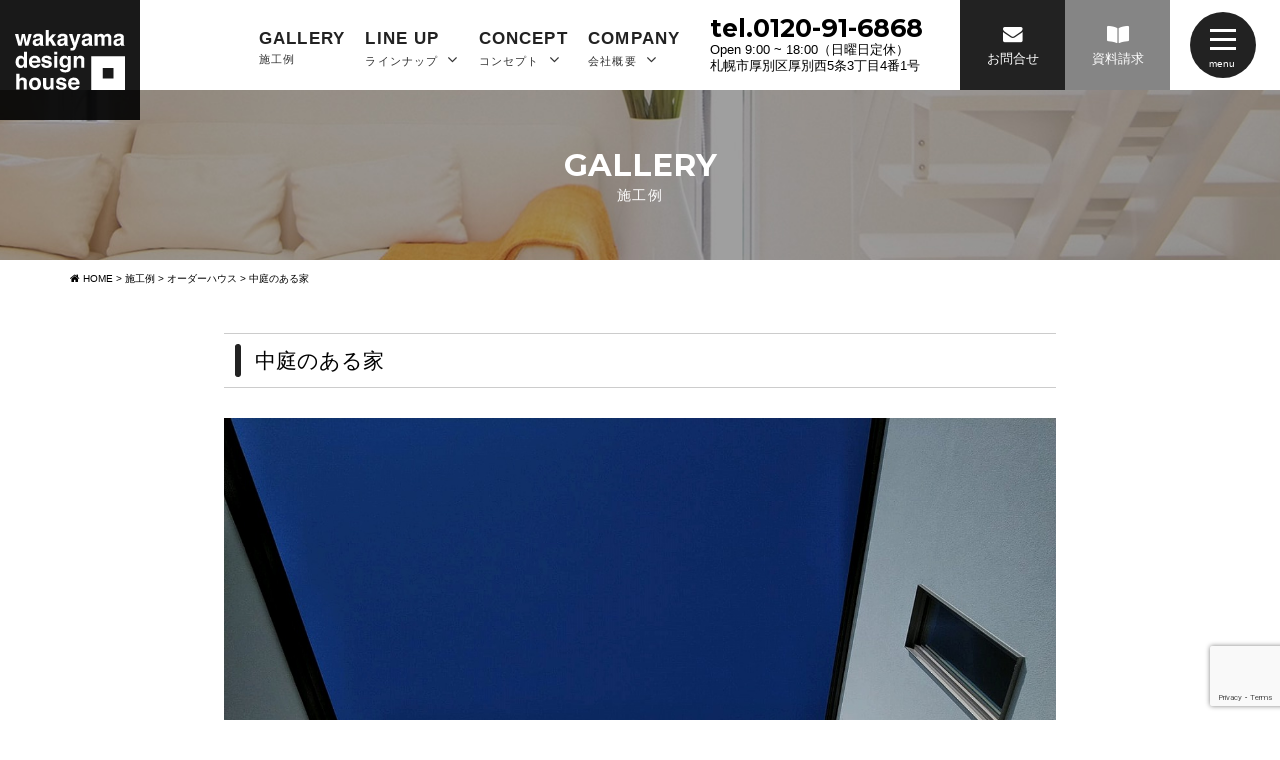

--- FILE ---
content_type: text/html; charset=UTF-8
request_url: https://www.wakayama-k.com/gallery/20725/
body_size: 10405
content:
<!DOCTYPE html>
<html class="no-js" lang="ja">
<head>
<meta http-equiv="content-type" content="text/html; charset=UTF-8">


<!--======= Metas =======-->
<meta charset="utf-8">
<meta name="author" content="札幌市厚別区白石区で新築・規格住宅カーサシリーズ、カーサキューブのご依頼ならワカヤマデザインハウス">
<meta name="robots" content="index,follow">
<meta http-equiv="content-style-type" content="text/css; charset=UTF-8">
<meta http-equiv="content-script-type" content="text/javascript; charset=UTF-8">
<meta http-equiv="content-language" content="ja">
<meta name="viewport" content="width=device-width, initial-scale=1.0, user-scalable=no">

		<!-- All in One SEO 4.3.9 - aioseo.com -->
		<title>中庭のある家 | オーダーハウス | 施工例 | 札幌市厚別区白石区で新築・規格住宅カーサシリーズ、カーサキューブのご依頼ならワカヤマデザインハウス</title>
		<meta name="robots" content="max-image-preview:large" />
		<link rel="canonical" href="https://www.wakayama-k.com/gallery/20725/" />
		<meta name="generator" content="All in One SEO (AIOSEO) 4.3.9" />

		<!-- Google tag (gtag.js) -->
<script async src="https://www.googletagmanager.com/gtag/js?id=G-QGRVSTJ0TQ"></script>
<script>
  window.dataLayer = window.dataLayer || [];
  function gtag(){dataLayer.push(arguments);}
  gtag('js', new Date());

  gtag('config', 'G-QGRVSTJ0TQ');
</script>
		<meta property="og:locale" content="ja_JP" />
		<meta property="og:site_name" content="札幌市厚別区白石区で新築・規格住宅カーサシリーズ、カーサキューブのご依頼ならワカヤマデザインハウス | 札幌市厚別区白石区で新築・機能、デザイン、コスト削減などを徹底して追求した、完成度の高い規格住宅 カーサキューブ、カーサリンネル、カーサカリーナ、カーサノルド、カーサピアットならワカヤマデザインハウスにお任せください。高断熱・高気密住宅の最新工法をいちはやく取り入れて、高性能住宅を提供しています。" />
		<meta property="og:type" content="article" />
		<meta property="og:title" content="中庭のある家 | オーダーハウス | 施工例 | 札幌市厚別区白石区で新築・規格住宅カーサシリーズ、カーサキューブのご依頼ならワカヤマデザインハウス" />
		<meta property="og:url" content="https://www.wakayama-k.com/gallery/20725/" />
		<meta property="article:published_time" content="2020-12-03T10:27:12+00:00" />
		<meta property="article:modified_time" content="2021-04-20T00:36:06+00:00" />
		<meta name="twitter:card" content="summary_large_image" />
		<meta name="twitter:title" content="中庭のある家 | オーダーハウス | 施工例 | 札幌市厚別区白石区で新築・規格住宅カーサシリーズ、カーサキューブのご依頼ならワカヤマデザインハウス" />
		<script type="application/ld+json" class="aioseo-schema">
			{"@context":"https:\/\/schema.org","@graph":[{"@type":"BreadcrumbList","@id":"https:\/\/www.wakayama-k.com\/gallery\/20725\/#breadcrumblist","itemListElement":[{"@type":"ListItem","@id":"https:\/\/www.wakayama-k.com\/#listItem","position":1,"item":{"@type":"WebPage","@id":"https:\/\/www.wakayama-k.com\/","name":"\u30db\u30fc\u30e0","description":"\u672d\u5e4c\u5e02\u539a\u5225\u533a\u767d\u77f3\u533a\u3067\u65b0\u7bc9\u30fb\u6a5f\u80fd\u3001\u30c7\u30b6\u30a4\u30f3\u3001\u30b3\u30b9\u30c8\u524a\u6e1b\u306a\u3069\u3092\u5fb9\u5e95\u3057\u3066\u8ffd\u6c42\u3057\u305f\u3001\u5b8c\u6210\u5ea6\u306e\u9ad8\u3044\u898f\u683c\u4f4f\u5b85 \u30ab\u30fc\u30b5\u30ad\u30e5\u30fc\u30d6\u3001\u30ab\u30fc\u30b5\u30ea\u30f3\u30cd\u30eb\u3001\u30ab\u30fc\u30b5\u30ab\u30ea\u30fc\u30ca\u3001\u30ab\u30fc\u30b5\u30ce\u30eb\u30c9\u3001\u30ab\u30fc\u30b5\u30d4\u30a2\u30c3\u30c8\u306a\u3089\u30ef\u30ab\u30e4\u30de\u30c7\u30b6\u30a4\u30f3\u30cf\u30a6\u30b9\u306b\u304a\u4efb\u305b\u304f\u3060\u3055\u3044\u3002\u9ad8\u65ad\u71b1\u30fb\u9ad8\u6c17\u5bc6\u4f4f\u5b85\u306e\u6700\u65b0\u5de5\u6cd5\u3092\u3044\u3061\u306f\u3084\u304f\u53d6\u308a\u5165\u308c\u3066\u3001\u9ad8\u6027\u80fd\u4f4f\u5b85\u3092\u63d0\u4f9b\u3057\u3066\u3044\u307e\u3059\u3002","url":"https:\/\/www.wakayama-k.com\/"}}]},{"@type":"Organization","@id":"https:\/\/www.wakayama-k.com\/#organization","name":"\u672d\u5e4c\u5e02\u539a\u5225\u533a\u767d\u77f3\u533a\u3067\u65b0\u7bc9\u30fb\u898f\u683c\u4f4f\u5b85\u30ab\u30fc\u30b5\u30b7\u30ea\u30fc\u30ba\u3001\u30ab\u30fc\u30b5\u30ad\u30e5\u30fc\u30d6\u306e\u3054\u4f9d\u983c\u306a\u3089\u30ef\u30ab\u30e4\u30de\u30c7\u30b6\u30a4\u30f3\u30cf\u30a6\u30b9","url":"https:\/\/www.wakayama-k.com\/"},{"@type":"Person","@id":"https:\/\/www.wakayama-k.com\/author\/wdh\/#author","url":"https:\/\/www.wakayama-k.com\/author\/wdh\/","name":"wdh","image":{"@type":"ImageObject","@id":"https:\/\/www.wakayama-k.com\/gallery\/20725\/#authorImage","url":"https:\/\/secure.gravatar.com\/avatar\/c4841a329a4ef66d25d05186d9a7bc95?s=96&d=mm&r=g","width":96,"height":96,"caption":"wdh"}},{"@type":"WebPage","@id":"https:\/\/www.wakayama-k.com\/gallery\/20725\/#webpage","url":"https:\/\/www.wakayama-k.com\/gallery\/20725\/","name":"\u4e2d\u5ead\u306e\u3042\u308b\u5bb6 | \u30aa\u30fc\u30c0\u30fc\u30cf\u30a6\u30b9 | \u65bd\u5de5\u4f8b | \u672d\u5e4c\u5e02\u539a\u5225\u533a\u767d\u77f3\u533a\u3067\u65b0\u7bc9\u30fb\u898f\u683c\u4f4f\u5b85\u30ab\u30fc\u30b5\u30b7\u30ea\u30fc\u30ba\u3001\u30ab\u30fc\u30b5\u30ad\u30e5\u30fc\u30d6\u306e\u3054\u4f9d\u983c\u306a\u3089\u30ef\u30ab\u30e4\u30de\u30c7\u30b6\u30a4\u30f3\u30cf\u30a6\u30b9","inLanguage":"ja","isPartOf":{"@id":"https:\/\/www.wakayama-k.com\/#website"},"breadcrumb":{"@id":"https:\/\/www.wakayama-k.com\/gallery\/20725\/#breadcrumblist"},"author":{"@id":"https:\/\/www.wakayama-k.com\/author\/wdh\/#author"},"creator":{"@id":"https:\/\/www.wakayama-k.com\/author\/wdh\/#author"},"image":{"@type":"ImageObject","url":"https:\/\/www.wakayama-k.com\/web\/wp-content\/uploads\/2020\/11\/s-72212322_2385976291528476_1717443166950391808_o.jpg","@id":"https:\/\/www.wakayama-k.com\/#mainImage","width":1280,"height":960},"primaryImageOfPage":{"@id":"https:\/\/www.wakayama-k.com\/gallery\/20725\/#mainImage"},"datePublished":"2020-12-03T10:27:12+09:00","dateModified":"2021-04-20T00:36:06+09:00"},{"@type":"WebSite","@id":"https:\/\/www.wakayama-k.com\/#website","url":"https:\/\/www.wakayama-k.com\/","name":"\u672d\u5e4c\u5e02\u539a\u5225\u533a\u767d\u77f3\u533a\u3067\u65b0\u7bc9\u30fb\u898f\u683c\u4f4f\u5b85\u30ab\u30fc\u30b5\u30b7\u30ea\u30fc\u30ba\u3001\u30ab\u30fc\u30b5\u30ad\u30e5\u30fc\u30d6\u306e\u3054\u4f9d\u983c\u306a\u3089\u30ef\u30ab\u30e4\u30de\u30c7\u30b6\u30a4\u30f3\u30cf\u30a6\u30b9","description":"\u672d\u5e4c\u5e02\u539a\u5225\u533a\u767d\u77f3\u533a\u3067\u65b0\u7bc9\u30fb\u6a5f\u80fd\u3001\u30c7\u30b6\u30a4\u30f3\u3001\u30b3\u30b9\u30c8\u524a\u6e1b\u306a\u3069\u3092\u5fb9\u5e95\u3057\u3066\u8ffd\u6c42\u3057\u305f\u3001\u5b8c\u6210\u5ea6\u306e\u9ad8\u3044\u898f\u683c\u4f4f\u5b85 \u30ab\u30fc\u30b5\u30ad\u30e5\u30fc\u30d6\u3001\u30ab\u30fc\u30b5\u30ea\u30f3\u30cd\u30eb\u3001\u30ab\u30fc\u30b5\u30ab\u30ea\u30fc\u30ca\u3001\u30ab\u30fc\u30b5\u30ce\u30eb\u30c9\u3001\u30ab\u30fc\u30b5\u30d4\u30a2\u30c3\u30c8\u306a\u3089\u30ef\u30ab\u30e4\u30de\u30c7\u30b6\u30a4\u30f3\u30cf\u30a6\u30b9\u306b\u304a\u4efb\u305b\u304f\u3060\u3055\u3044\u3002\u9ad8\u65ad\u71b1\u30fb\u9ad8\u6c17\u5bc6\u4f4f\u5b85\u306e\u6700\u65b0\u5de5\u6cd5\u3092\u3044\u3061\u306f\u3084\u304f\u53d6\u308a\u5165\u308c\u3066\u3001\u9ad8\u6027\u80fd\u4f4f\u5b85\u3092\u63d0\u4f9b\u3057\u3066\u3044\u307e\u3059\u3002","inLanguage":"ja","publisher":{"@id":"https:\/\/www.wakayama-k.com\/#organization"}}]}
		</script>
		<script type="text/javascript" >
			window.ga=window.ga||function(){(ga.q=ga.q||[]).push(arguments)};ga.l=+new Date;
			ga('create', "UA-173637134-1", 'auto');
			ga('send', 'pageview');
		</script>
		<script async src="https://www.google-analytics.com/analytics.js"></script>
		<!-- All in One SEO -->

<link rel='dns-prefetch' href='//www.google.com' />
<link rel='dns-prefetch' href='//ajax.googleapis.com' />
<link rel='dns-prefetch' href='//use.fontawesome.com' />
<link rel='dns-prefetch' href='//fonts.googleapis.com' />
<link rel='dns-prefetch' href='//s.w.org' />
<link rel="alternate" type="application/rss+xml" title="札幌市厚別区白石区で新築・規格住宅カーサシリーズ、カーサキューブのご依頼ならワカヤマデザインハウス &raquo; 中庭のある家 のコメントのフィード" href="https://www.wakayama-k.com/gallery/20725/feed/" />
		<script type="text/javascript">
			window._wpemojiSettings = {"baseUrl":"https:\/\/s.w.org\/images\/core\/emoji\/12.0.0-1\/72x72\/","ext":".png","svgUrl":"https:\/\/s.w.org\/images\/core\/emoji\/12.0.0-1\/svg\/","svgExt":".svg","source":{"concatemoji":"https:\/\/www.wakayama-k.com\/web\/wp-includes\/js\/wp-emoji-release.min.js?ver=5.4.18"}};
			/*! This file is auto-generated */
			!function(e,a,t){var n,r,o,i=a.createElement("canvas"),p=i.getContext&&i.getContext("2d");function s(e,t){var a=String.fromCharCode;p.clearRect(0,0,i.width,i.height),p.fillText(a.apply(this,e),0,0);e=i.toDataURL();return p.clearRect(0,0,i.width,i.height),p.fillText(a.apply(this,t),0,0),e===i.toDataURL()}function c(e){var t=a.createElement("script");t.src=e,t.defer=t.type="text/javascript",a.getElementsByTagName("head")[0].appendChild(t)}for(o=Array("flag","emoji"),t.supports={everything:!0,everythingExceptFlag:!0},r=0;r<o.length;r++)t.supports[o[r]]=function(e){if(!p||!p.fillText)return!1;switch(p.textBaseline="top",p.font="600 32px Arial",e){case"flag":return s([127987,65039,8205,9895,65039],[127987,65039,8203,9895,65039])?!1:!s([55356,56826,55356,56819],[55356,56826,8203,55356,56819])&&!s([55356,57332,56128,56423,56128,56418,56128,56421,56128,56430,56128,56423,56128,56447],[55356,57332,8203,56128,56423,8203,56128,56418,8203,56128,56421,8203,56128,56430,8203,56128,56423,8203,56128,56447]);case"emoji":return!s([55357,56424,55356,57342,8205,55358,56605,8205,55357,56424,55356,57340],[55357,56424,55356,57342,8203,55358,56605,8203,55357,56424,55356,57340])}return!1}(o[r]),t.supports.everything=t.supports.everything&&t.supports[o[r]],"flag"!==o[r]&&(t.supports.everythingExceptFlag=t.supports.everythingExceptFlag&&t.supports[o[r]]);t.supports.everythingExceptFlag=t.supports.everythingExceptFlag&&!t.supports.flag,t.DOMReady=!1,t.readyCallback=function(){t.DOMReady=!0},t.supports.everything||(n=function(){t.readyCallback()},a.addEventListener?(a.addEventListener("DOMContentLoaded",n,!1),e.addEventListener("load",n,!1)):(e.attachEvent("onload",n),a.attachEvent("onreadystatechange",function(){"complete"===a.readyState&&t.readyCallback()})),(n=t.source||{}).concatemoji?c(n.concatemoji):n.wpemoji&&n.twemoji&&(c(n.twemoji),c(n.wpemoji)))}(window,document,window._wpemojiSettings);
		</script>
		<style type="text/css">
img.wp-smiley,
img.emoji {
	display: inline !important;
	border: none !important;
	box-shadow: none !important;
	height: 1em !important;
	width: 1em !important;
	margin: 0 .07em !important;
	vertical-align: -0.1em !important;
	background: none !important;
	padding: 0 !important;
}
</style>
	<link rel='stylesheet' id='css_style-css'  href='https://www.wakayama-k.com/web/wp-content/themes/mgm_wakayama/style.css?ver=20241203b' type='text/css' media='all' />
<link rel='stylesheet' id='css_bootstrap-css'  href='https://www.wakayama-k.com/web/wp-content/themes/mgm_wakayama/css/bootstrap.min.css?ver=20170807' type='text/css' media='all' />
<link rel='stylesheet' id='css_togglemenu-css'  href='https://www.wakayama-k.com/web/wp-content/themes/mgm_wakayama/css/togglemenu.css?ver=20170827' type='text/css' media='all' />
<link rel='stylesheet' id='css_slick-css'  href='https://www.wakayama-k.com/web/wp-content/themes/mgm_wakayama/css/slick.css?ver=20170827' type='text/css' media='all' />
<link rel='stylesheet' id='css_contents-css'  href='https://www.wakayama-k.com/web/wp-content/themes/mgm_wakayama/css/contents.css?ver=20170827' type='text/css' media='all' />
<link rel='stylesheet' id='css_floatSideNav-css'  href='https://www.wakayama-k.com/web/wp-content/themes/mgm_wakayama/css/float_sidenav.css?ver=20170827' type='text/css' media='all' />
<link rel='stylesheet' id='css_addquicktag-css'  href='https://www.wakayama-k.com/web/wp-content/themes/mgm_wakayama/css/addquicktag.css?ver=20170827' type='text/css' media='all' />
<link rel='stylesheet' id='css_webicon-css'  href='https://use.fontawesome.com/releases/v5.6.1/css/all.css?ver=20170827' type='text/css' media='all' />
<link rel='stylesheet' id='css_webfont-css'  href='https://fonts.googleapis.com/css?family=Montserrat%3A700%7COpen+Sans%3A600%2C800&#038;display=swap&#038;ver=20170827' type='text/css' media='all' />
<link rel='stylesheet' id='sbi_styles-css'  href='https://www.wakayama-k.com/web/wp-content/plugins/instagram-feed/css/sbi-styles.min.css?ver=6.0.6' type='text/css' media='all' />
<link rel='stylesheet' id='wp-block-library-css'  href='https://www.wakayama-k.com/web/wp-includes/css/dist/block-library/style.min.css?ver=5.4.18' type='text/css' media='all' />
<link rel='stylesheet' id='contact-form-7-css'  href='https://www.wakayama-k.com/web/wp-content/plugins/contact-form-7/includes/css/styles.css?ver=5.2' type='text/css' media='all' />
<link rel='stylesheet' id='wc-shortcodes-style-css'  href='https://www.wakayama-k.com/web/wp-content/plugins/wc-shortcodes/public/assets/css/style.css?ver=3.46' type='text/css' media='all' />
<link rel='stylesheet' id='wordpresscanvas-font-awesome-css'  href='https://www.wakayama-k.com/web/wp-content/plugins/wc-shortcodes/public/assets/css/font-awesome.min.css?ver=4.7.0' type='text/css' media='all' />
<link rel='stylesheet' id='jquery.lightbox.min.css-css'  href='https://www.wakayama-k.com/web/wp-content/plugins/wp-jquery-lightbox/styles/lightbox.min.css?ver=1.4.8' type='text/css' media='all' />
<link rel='https://api.w.org/' href='https://www.wakayama-k.com/wp-json/' />
<link rel="EditURI" type="application/rsd+xml" title="RSD" href="https://www.wakayama-k.com/web/xmlrpc.php?rsd" />
<link rel="wlwmanifest" type="application/wlwmanifest+xml" href="https://www.wakayama-k.com/web/wp-includes/wlwmanifest.xml" /> 
<link rel='prev' title='casacube4×6' href='https://www.wakayama-k.com/gallery/20703/' />
<link rel='next' title='夫婦二人の時間を楽しむ家' href='https://www.wakayama-k.com/gallery/20748/' />
<link rel='shortlink' href='https://www.wakayama-k.com/?p=20725' />
<link rel="alternate" type="application/json+oembed" href="https://www.wakayama-k.com/wp-json/oembed/1.0/embed?url=https%3A%2F%2Fwww.wakayama-k.com%2Fgallery%2F20725%2F" />
<link rel="alternate" type="text/xml+oembed" href="https://www.wakayama-k.com/wp-json/oembed/1.0/embed?url=https%3A%2F%2Fwww.wakayama-k.com%2Fgallery%2F20725%2F&#038;format=xml" />
<link rel="icon" href="https://www.wakayama-k.com/web/wp-content/uploads/2020/04/cropped-favicon-32x32.jpg" sizes="32x32" />
<link rel="icon" href="https://www.wakayama-k.com/web/wp-content/uploads/2020/04/cropped-favicon-192x192.jpg" sizes="192x192" />
<link rel="apple-touch-icon" href="https://www.wakayama-k.com/web/wp-content/uploads/2020/04/cropped-favicon-180x180.jpg" />
<meta name="msapplication-TileImage" content="https://www.wakayama-k.com/web/wp-content/uploads/2020/04/cropped-favicon-270x270.jpg" />
    <!-- Global site tag (gtag.js) - Google Ads: 10780424447 -->
<script async src="https://www.googletagmanager.com/gtag/js?id=AW-10780424447"></script>
<script>
  window.dataLayer = window.dataLayer || [];
  function gtag(){dataLayer.push(arguments);}
  gtag('js', new Date());

  gtag('config', 'AW-10780424447');
</script>

</head>
<body>
<div class="t__wrap">
<div content="content">
<!--======= header =======-->
<header id="header-u">
    <div class="scroll_logo">
    <a href="https://www.wakayama-k.com"><img src="https://www.wakayama-k.com/web/wp-content/themes/mgm_wakayama/images/logo-w.svg" alt="札幌市厚別区白石区で新築・規格住宅ならワカヤマデザインハウス" /></a>
    </div>
    <div class="pc_navi_right">
    <nav id="gNav">
      <ul class="navi">
        <li> <a href="https://www.wakayama-k.com/gallery/"><span>GALLERY</span>施工例</a></li>
        <li> <a href="https://www.wakayama-k.com/"><span>LINE UP</span>ラインナップ <i class="fa fa-angle-down"></i></a>
            <ul class="sub-menu">
            <li><a href="https://www.wakayama-k.com/cube/">casa cube</a></li>
            <li><a href="https://www.wakayama-k.com/piatto/">casa piatto</a></li>
            <li><a href="https://www.wakayama-k.com/liniere/">casa liniere</a></li>
            <li><a href="https://www.wakayama-k.com/carina/">casa carina</a></li>
            <li><a href="https://www.wakayama-k.com/nord/">casa nord</a></li>
            </ul>
        </li>
        <li> <a href="https://www.wakayama-k.com/concept/"><span>CONCEPT</span>コンセプト <i class="fa fa-angle-down"></i></a>
            <ul class="sub-menu">
            <li><a href="https://www.wakayama-k.com/concept/">コンセプト</a></li>
            <li><a href="https://www.wakayama-k.com/estate/">不動産情報</a></li>
            <li><a href="https://www.wakayama-k.com/category/event/">イベント情報</a></li>
            <li><a href="https://www.wakayama-k.com/category/voice/">お客様の声</a></li>
            </ul>
        </li>
        <li> <a href="https://www.wakayama-k.com/company/"><span>COMPANY</span>会社概要 <i class="fa fa-angle-down"></i></a>
            <ul class="sub-menu">
            <li><a href="https://www.wakayama-k.com/company/">会社概要</a></li>
            <li><a href="https://www.wakayama-k.com/category/news/">お知らせ</a></li>
			<li><a href="https://www.wakayama-k.com/category/wakachan_blog/">若ちゃんのひとり言</a></li>
            <li><a href="https://www.wakayama-k.com/category/faq/">よくある質問</a></li>
            <li><a href="https://www.wakayama-k.com/shiryo/">資料請求</a></li>
            <li><a href="https://www.wakayama-k.com/soudan/">無料相談</a></li>
            <li><a href="https://www.wakayama-k.com/contact/">お問合せ</a></li>
            </ul>
        </li>
      </ul>
      <div class="mask"></div>
    </nav>
    </div>
    <div class="pc_contact">
        <p><span>tel.0120-91-6868</span>
        Open 9:00 ~ 18:00（日曜日定休）<br>
        札幌市厚別区厚別西5条3丁目4番1号</p>
    </div>
    <div class="pc_btn">
    <span class="maincolor"><a href="https://www.wakayama-k.com/contact/"><i class="fa fa-envelope" aria-hidden="true"></i>お問合せ</a></span>
    <span class="graycolor"><a href="https://www.wakayama-k.com/shiryo/"><i class="fas fa-book-open" aria-hidden="true"></i>資料請求</a></span>
    </div>
    <div class="scroll_tgl_wrap">
    <div class="togglewrap">
    <div class="togglewrap_inner">
    <div class="navlogo_d"><a href="https://www.wakayama-k.com"><img src="https://www.wakayama-k.com/web/wp-content/themes/mgm_wakayama/images/logo-w.svg" alt="札幌市厚別区白石区で新築・規格住宅ならワカヤマデザインハウス"></a></div>
    <nav>
    <div id="tgl_layer">
    <ul>
        <li>
        <div class="tglbnr">
            <a href="https://www.wakayama-k.com/gallery/">
            <div class="tglbnr_img"><img src="https://www.wakayama-k.com/web/wp-content/themes/mgm_wakayama/images/action03.jpg" alt=""></div>
            <div class="tglbnr_txt_after"></div>
            <div class="tglbnr_txt_before">
            <div class="tglbnr_txtinner">
                <div class="tglbnr_nextarrow"><i class="fa fa-angle-right"></i></div>
                <div class="tglbnr_txt_down">
                <div class="tglbnr-bfont"><span>GALLERY</span><div>施工例</div></div>
                </div>
            </div>
            </div>
            </a>
        </div>
        </li>
        <li>
        <div class="tglbnr">
            <a href="https://www.wakayama-k.com/category/voice/">
            <div class="tglbnr_img"><img src="https://www.wakayama-k.com/web/wp-content/themes/mgm_wakayama/images/action04.jpg" alt=""></div>
            <div class="tglbnr_txt_after"></div>
            <div class="tglbnr_txt_before">
            <div class="tglbnr_txtinner">
                <div class="tglbnr_nextarrow"><i class="fa fa-angle-right"></i></div>
                <div class="tglbnr_txt_down">
                <div class="tglbnr-bfont"><span>VOICE</span><div>お客様の声</div></div>
                </div>
            </div>
            </div>
            </a>
        </div>
        </li>
    </ul>
    </div>
        <div class="togglemenu">
          <ul>
            <li onmouseover="document.all.item('imgarea-lineup01').style.opacity='1.0'" onmouseout="document.all.item('imgarea-lineup01').style.opacity='0'"><a href="https://www.wakayama-k.com/cube/"><div><span>casa cube</span>カーサ キューブ</div></a></li>
            <li onmouseover="document.all.item('imgarea-lineup02').style.opacity='1.0'" onmouseout="document.all.item('imgarea-lineup02').style.opacity='0'"><a href="https://www.wakayama-k.com/piatto/"><div><span>casa piatto</span>カーサ ピアット</div></a></li>
            <li onmouseover="document.all.item('imgarea-lineup03').style.opacity='1.0'" onmouseout="document.all.item('imgarea-lineup03').style.opacity='0'"><a href="https://www.wakayama-k.com/liniere/"><div><span>casa liniere</span>カーサ リンネル</div></a></li>
            <li onmouseover="document.all.item('imgarea-lineup04').style.opacity='1.0'" onmouseout="document.all.item('imgarea-lineup04').style.opacity='0'"><a href="https://www.wakayama-k.com/carina/"><div><span>casa carina</span>カーサ カリーナ</div></a></li>
            <li onmouseover="document.all.item('imgarea-lineup05').style.opacity='1.0'" onmouseout="document.all.item('imgarea-lineup05').style.opacity='0'"><a href="https://www.wakayama-k.com/nord/"><div><span>casa nord</span>カーサ ノルド</div></a></li>
            </ul>
          </div>
        <div id="tgl_menu">
          <ul>
            <li><a href="https://www.wakayama-k.com/company/">会社概要</a></li>
            <li><a href="https://www.wakayama-k.com/concept/">コンセプト</a></li>
            <li><a href="https://www.wakayama-k.com/gallery/">施工例</a></li>
            <li><a href="https://www.wakayama-k.com/estate/">不動産情報</a></li>
            <li><a href="https://www.wakayama-k.com/category/voice/">お客様の声</a></li>
            <li><a href="https://www.wakayama-k.com/category/news/">お知らせ</a></li>
			<li><a href="https://www.wakayama-k.com/category/wakachan_blog/">若ちゃんのひとり言</a></li>
            <li><a href="https://www.wakayama-k.com/category/faq/">よくある質問</a></li>
            <li><a href="https://www.wakayama-k.com/category/event/">イベント情報</a></li>
            <li><a href="https://www.wakayama-k.com/contact/">お問合せ</a></li>
            <li><a href="https://www.wakayama-k.com/shiryo/">資料請求</a></li>
            <li><a href="https://www.wakayama-k.com/policy/">プライバシーポリシー</a></li>
            <li><a href="https://www.wakayama-k.com/sitemap/">サイトマップ</a></li>
            </ul>
          </div>
    </nav>
    <div id="tgl_more">
    <ul>
        <li><a href="https://www.wakayama-k.com/contact/"><i class="fa fa-envelope" aria-hidden="true"></i><span>CONTACT</span>お問合せ</a></li>
        <li><a href="https://www.wakayama-k.com/shiryo/"><i class="fas fa-book-open" aria-hidden="true"></i><span>PAMPHLET</span>資料請求</a></li>
        <li><a href="https://www.wakayama-k.com/soudan/"><i class="fa fa-comments"></i><span>SOUDAN</span>無料相談</a></li>
        <li><a href="https://www.wakayama-k.com/estate/"><i class="fa fa-tags"></i><span>ESTATE</span>不動産情報</a></li>
    </ul>
    </div>
    <p class="m20-top"><span class="tel">tel.0120-91-6868</span>　<br class="at-sp">お気軽にお問い合わせください。<br>
    〒004-0065　<br class="at-sp">札幌市厚別区厚別西5条3丁目4番1号<br class="at-sp">営業時間：9:00 ~ 18:00　<br class="at-sp">定休日：日曜日</p>
    <div class="navsns">
        <span><a href="https://www.facebook.com/hidefumi.wakayama" target="_blank"><i class="fa fa-facebook-f"></i></a></span>
        <span><a href="https://www.facebook.com/Haminguhomuiancasacube" target="_blank"><i class="fa fa-facebook-f"></i></a></span>
        <span><a href="https://twitter.com/cyorowaka" target="_blank"><i class="fa  fa-twitter"></i></a></span>
        <span><a href="https://line.me/R/ti/p/%40025elted" target="_blank"><i class="fab fa-line"></i></a></span>
        <!--<span><a href="https://www.wakayama-k.com" target="_blank"><i class="fab fa-instagram"></i></a></span>-->
    </div>
    <p class="tgl_copy">Copyright&copy;wakayama design house. All Rights Reserved.</p>
    </div>
  </div>
  <div class="toggle-imgarea">
      <div ID="imgarea-lineup01" style="opacity:0;"><img src="https://www.wakayama-k.com/web/wp-content/themes/mgm_wakayama/images/left-topbg1.jpg"></div>
      <div ID="imgarea-lineup02" style="opacity:0;"><img src="https://www.wakayama-k.com/web/wp-content/themes/mgm_wakayama/images/right-topbg2.jpg"></div>
      <div ID="imgarea-lineup03" style="opacity:0;"><img src="https://www.wakayama-k.com/web/wp-content/themes/mgm_wakayama/images/left-topbg3.jpg"></div>
      <div ID="imgarea-lineup04" style="opacity:0;"><img src="https://www.wakayama-k.com/web/wp-content/themes/mgm_wakayama/images/left-topbg4.jpg"></div>
      <div ID="imgarea-lineup05" style="opacity:0;"><img src="https://www.wakayama-k.com/web/wp-content/themes/mgm_wakayama/images/left-topbg5.jpg"></div>
  </div>
      <!-- ハンバーガーメニュー部分 -->
      <div class="Toggle">
        <span></span><span></span><span></span>
      </div>
    </div>
</header>
</div>


<div class="page-head">
    <div class="head-bfont2">
        <div class="head-content">
            <div class="headttl">GALLERY<span>施工例</span></div>
        </div>
    </div>
</div>


<!--======= menu =======-->
<!-- #PAN -->
<div id="pls">
  <div class="container">
    <div class="row">
      <div class="col-md-12">
        <div id="pan">
          <!-- Breadcrumb NavXT 6.5.0 -->
<span property="itemListElement" typeof="ListItem"><a property="item" typeof="WebPage" title="札幌市厚別区白石区で新築・規格住宅カーサシリーズ、カーサキューブのご依頼ならワカヤマデザインハウスへ移動" href="https://www.wakayama-k.com" class="home"><span property="name"><i class="fa fa-home"></i> HOME</span></a><meta property="position" content="1"></span> &gt; <span property="itemListElement" typeof="ListItem"><a property="item" typeof="WebPage" title="Go to 施工例." href="https://www.wakayama-k.com/gallery/" class="post post-gallery-archive" ><span property="name">施工例</span></a><meta property="position" content="2"></span> &gt; <span property="itemListElement" typeof="ListItem"><a property="item" typeof="WebPage" title="Go to the オーダーハウス カテゴリー archives." href="https://www.wakayama-k.com/gallery_category/order/" class="taxonomy gallery_category" ><span property="name">オーダーハウス</span></a><meta property="position" content="3"></span> &gt; <span class="post post-gallery current-item">中庭のある家</span>        </div>
      </div>
    </div>
  </div>
</div>
<!--======= headder =======-->
<!-- メインコンテンツ -->
<div class="container">
  <div class="row">
    <div class="col-md-10 col-md-offset-1">
      <div id="main">
                <h1>中庭のある家</h1>
        <div class="row m40-bottom">
          <div class="col-sm-12 txt-center">
            <img width="1280" height="960" src="https://www.wakayama-k.com/web/wp-content/uploads/2020/11/s-72212322_2385976291528476_1717443166950391808_o.jpg" class="attachment-gallery-thumbnail size-gallery-thumbnail wp-post-image" alt="" srcset="https://www.wakayama-k.com/web/wp-content/uploads/2020/11/s-72212322_2385976291528476_1717443166950391808_o.jpg 1280w, https://www.wakayama-k.com/web/wp-content/uploads/2020/11/s-72212322_2385976291528476_1717443166950391808_o-400x300.jpg 400w, https://www.wakayama-k.com/web/wp-content/uploads/2020/11/s-72212322_2385976291528476_1717443166950391808_o-1024x768.jpg 1024w, https://www.wakayama-k.com/web/wp-content/uploads/2020/11/s-72212322_2385976291528476_1717443166950391808_o-768x576.jpg 768w" sizes="(max-width: 1280px) 100vw, 1280px" />          </div>
        </div>

        <table id="form" width="100%" cellspacing="0" cellpadding="0">
            <tbody>
            <tr>
                <th>施工場所</th>
                <td>札幌市厚別区</td>
              </tr>
              <tr>
                <th>施工施設</th>
                <td>オーダーハウス</td>
              </tr>
              <tr>
                <th>工事種別</th>
                <td>住宅</td>
              </tr>
              <tr>
                <th>備考欄</th>
                <td></td>
              </tr>
            </tbody>
          </table>
        <p>中庭があって明るく開放的な家<br />
真っ白な塗り壁の外壁も印象的です</p>
<div id='gallery-1' class='gallery galleryid-20725 gallery-columns-4 gallery-size-thumbnail'><dl class='gallery-item'>
			<dt class='gallery-icon landscape'>
				<a href='https://www.wakayama-k.com/s-rimg0722/'><img width="300" height="300" src="https://www.wakayama-k.com/web/wp-content/uploads/2020/11/s-RIMG0722-300x300.jpg" class="attachment-thumbnail size-thumbnail" alt="" srcset="https://www.wakayama-k.com/web/wp-content/uploads/2020/11/s-RIMG0722-300x300.jpg 300w, https://www.wakayama-k.com/web/wp-content/uploads/2020/11/s-RIMG0722-420x420.jpg 420w" sizes="(max-width: 300px) 100vw, 300px" /></a>
			</dt></dl><dl class='gallery-item'>
			<dt class='gallery-icon landscape'>
				<a href='https://www.wakayama-k.com/s-72212322_2385976291528476_1717443166950391808_o/'><img width="300" height="300" src="https://www.wakayama-k.com/web/wp-content/uploads/2020/11/s-72212322_2385976291528476_1717443166950391808_o-300x300.jpg" class="attachment-thumbnail size-thumbnail" alt="" srcset="https://www.wakayama-k.com/web/wp-content/uploads/2020/11/s-72212322_2385976291528476_1717443166950391808_o-300x300.jpg 300w, https://www.wakayama-k.com/web/wp-content/uploads/2020/11/s-72212322_2385976291528476_1717443166950391808_o-420x420.jpg 420w" sizes="(max-width: 300px) 100vw, 300px" /></a>
			</dt></dl><dl class='gallery-item'>
			<dt class='gallery-icon landscape'>
				<a href='https://www.wakayama-k.com/s-rimg0809/'><img width="300" height="300" src="https://www.wakayama-k.com/web/wp-content/uploads/2020/11/s-RIMG0809-300x300.jpg" class="attachment-thumbnail size-thumbnail" alt="" srcset="https://www.wakayama-k.com/web/wp-content/uploads/2020/11/s-RIMG0809-300x300.jpg 300w, https://www.wakayama-k.com/web/wp-content/uploads/2020/11/s-RIMG0809-420x420.jpg 420w" sizes="(max-width: 300px) 100vw, 300px" /></a>
			</dt></dl><dl class='gallery-item'>
			<dt class='gallery-icon landscape'>
				<a href='https://www.wakayama-k.com/s-rimg0803/'><img width="300" height="300" src="https://www.wakayama-k.com/web/wp-content/uploads/2020/11/s-RIMG0803-300x300.jpg" class="attachment-thumbnail size-thumbnail" alt="" srcset="https://www.wakayama-k.com/web/wp-content/uploads/2020/11/s-RIMG0803-300x300.jpg 300w, https://www.wakayama-k.com/web/wp-content/uploads/2020/11/s-RIMG0803-420x420.jpg 420w" sizes="(max-width: 300px) 100vw, 300px" /></a>
			</dt></dl><br style="clear: both" /><dl class='gallery-item'>
			<dt class='gallery-icon landscape'>
				<a href='https://www.wakayama-k.com/s-rimg0801/'><img width="300" height="300" src="https://www.wakayama-k.com/web/wp-content/uploads/2020/11/s-RIMG0801-300x300.jpg" class="attachment-thumbnail size-thumbnail" alt="" srcset="https://www.wakayama-k.com/web/wp-content/uploads/2020/11/s-RIMG0801-300x300.jpg 300w, https://www.wakayama-k.com/web/wp-content/uploads/2020/11/s-RIMG0801-420x420.jpg 420w" sizes="(max-width: 300px) 100vw, 300px" /></a>
			</dt></dl><dl class='gallery-item'>
			<dt class='gallery-icon landscape'>
				<a href='https://www.wakayama-k.com/gallery/20725/attachment/s-rimg0723/'><img width="300" height="300" src="https://www.wakayama-k.com/web/wp-content/uploads/2020/11/s-RIMG0723-300x300.jpg" class="attachment-thumbnail size-thumbnail" alt="" srcset="https://www.wakayama-k.com/web/wp-content/uploads/2020/11/s-RIMG0723-300x300.jpg 300w, https://www.wakayama-k.com/web/wp-content/uploads/2020/11/s-RIMG0723-420x420.jpg 420w" sizes="(max-width: 300px) 100vw, 300px" /></a>
			</dt></dl><dl class='gallery-item'>
			<dt class='gallery-icon landscape'>
				<a href='https://www.wakayama-k.com/gallery/20725/attachment/s-rimg0724/'><img width="300" height="300" src="https://www.wakayama-k.com/web/wp-content/uploads/2020/11/s-RIMG0724-300x300.jpg" class="attachment-thumbnail size-thumbnail" alt="" srcset="https://www.wakayama-k.com/web/wp-content/uploads/2020/11/s-RIMG0724-300x300.jpg 300w, https://www.wakayama-k.com/web/wp-content/uploads/2020/11/s-RIMG0724-420x420.jpg 420w" sizes="(max-width: 300px) 100vw, 300px" /></a>
			</dt></dl><dl class='gallery-item'>
			<dt class='gallery-icon landscape'>
				<a href='https://www.wakayama-k.com/s-rimg0727/'><img width="300" height="300" src="https://www.wakayama-k.com/web/wp-content/uploads/2020/11/s-RIMG0727-300x300.jpg" class="attachment-thumbnail size-thumbnail" alt="" srcset="https://www.wakayama-k.com/web/wp-content/uploads/2020/11/s-RIMG0727-300x300.jpg 300w, https://www.wakayama-k.com/web/wp-content/uploads/2020/11/s-RIMG0727-420x420.jpg 420w" sizes="(max-width: 300px) 100vw, 300px" /></a>
			</dt></dl><br style="clear: both" /><dl class='gallery-item'>
			<dt class='gallery-icon landscape'>
				<a href='https://www.wakayama-k.com/s-rimg0775/'><img width="300" height="300" src="https://www.wakayama-k.com/web/wp-content/uploads/2020/11/s-RIMG0775-300x300.jpg" class="attachment-thumbnail size-thumbnail" alt="" srcset="https://www.wakayama-k.com/web/wp-content/uploads/2020/11/s-RIMG0775-300x300.jpg 300w, https://www.wakayama-k.com/web/wp-content/uploads/2020/11/s-RIMG0775-420x420.jpg 420w" sizes="(max-width: 300px) 100vw, 300px" /></a>
			</dt></dl><dl class='gallery-item'>
			<dt class='gallery-icon landscape'>
				<a href='https://www.wakayama-k.com/s-rimg0748/'><img width="300" height="300" src="https://www.wakayama-k.com/web/wp-content/uploads/2020/11/s-RIMG0748-300x300.jpg" class="attachment-thumbnail size-thumbnail" alt="" srcset="https://www.wakayama-k.com/web/wp-content/uploads/2020/11/s-RIMG0748-300x300.jpg 300w, https://www.wakayama-k.com/web/wp-content/uploads/2020/11/s-RIMG0748-420x420.jpg 420w" sizes="(max-width: 300px) 100vw, 300px" /></a>
			</dt></dl><dl class='gallery-item'>
			<dt class='gallery-icon landscape'>
				<a href='https://www.wakayama-k.com/s-rimg0744/'><img width="300" height="300" src="https://www.wakayama-k.com/web/wp-content/uploads/2020/11/s-RIMG0744-300x300.jpg" class="attachment-thumbnail size-thumbnail" alt="" srcset="https://www.wakayama-k.com/web/wp-content/uploads/2020/11/s-RIMG0744-300x300.jpg 300w, https://www.wakayama-k.com/web/wp-content/uploads/2020/11/s-RIMG0744-420x420.jpg 420w" sizes="(max-width: 300px) 100vw, 300px" /></a>
			</dt></dl><dl class='gallery-item'>
			<dt class='gallery-icon landscape'>
				<a href='https://www.wakayama-k.com/s-rimg0740/'><img width="300" height="300" src="https://www.wakayama-k.com/web/wp-content/uploads/2020/11/s-RIMG0740-300x300.jpg" class="attachment-thumbnail size-thumbnail" alt="" srcset="https://www.wakayama-k.com/web/wp-content/uploads/2020/11/s-RIMG0740-300x300.jpg 300w, https://www.wakayama-k.com/web/wp-content/uploads/2020/11/s-RIMG0740-420x420.jpg 420w" sizes="(max-width: 300px) 100vw, 300px" /></a>
			</dt></dl><br style="clear: both" /><dl class='gallery-item'>
			<dt class='gallery-icon landscape'>
				<a href='https://www.wakayama-k.com/s-rimg0742/'><img width="300" height="300" src="https://www.wakayama-k.com/web/wp-content/uploads/2020/11/s-RIMG0742-300x300.jpg" class="attachment-thumbnail size-thumbnail" alt="" srcset="https://www.wakayama-k.com/web/wp-content/uploads/2020/11/s-RIMG0742-300x300.jpg 300w, https://www.wakayama-k.com/web/wp-content/uploads/2020/11/s-RIMG0742-420x420.jpg 420w" sizes="(max-width: 300px) 100vw, 300px" /></a>
			</dt></dl><dl class='gallery-item'>
			<dt class='gallery-icon landscape'>
				<a href='https://www.wakayama-k.com/s-rimg0750/'><img width="300" height="300" src="https://www.wakayama-k.com/web/wp-content/uploads/2020/11/s-RIMG0750-300x300.jpg" class="attachment-thumbnail size-thumbnail" alt="" srcset="https://www.wakayama-k.com/web/wp-content/uploads/2020/11/s-RIMG0750-300x300.jpg 300w, https://www.wakayama-k.com/web/wp-content/uploads/2020/11/s-RIMG0750-420x420.jpg 420w" sizes="(max-width: 300px) 100vw, 300px" /></a>
			</dt></dl><dl class='gallery-item'>
			<dt class='gallery-icon landscape'>
				<a href='https://www.wakayama-k.com/s-rimg0761/'><img width="300" height="300" src="https://www.wakayama-k.com/web/wp-content/uploads/2020/11/s-RIMG0761-300x300.jpg" class="attachment-thumbnail size-thumbnail" alt="" srcset="https://www.wakayama-k.com/web/wp-content/uploads/2020/11/s-RIMG0761-300x300.jpg 300w, https://www.wakayama-k.com/web/wp-content/uploads/2020/11/s-RIMG0761-420x420.jpg 420w" sizes="(max-width: 300px) 100vw, 300px" /></a>
			</dt></dl><dl class='gallery-item'>
			<dt class='gallery-icon landscape'>
				<a href='https://www.wakayama-k.com/s-rimg0806/'><img width="300" height="300" src="https://www.wakayama-k.com/web/wp-content/uploads/2020/11/s-RIMG0806-300x300.jpg" class="attachment-thumbnail size-thumbnail" alt="" srcset="https://www.wakayama-k.com/web/wp-content/uploads/2020/11/s-RIMG0806-300x300.jpg 300w, https://www.wakayama-k.com/web/wp-content/uploads/2020/11/s-RIMG0806-420x420.jpg 420w" sizes="(max-width: 300px) 100vw, 300px" /></a>
			</dt></dl><br style="clear: both" />
		</div>

<p>&nbsp;</p>
<h3>施工例お問い合わせはこちら</h3>
<div role="form" class="wpcf7" id="wpcf7-f20823-p20725-o1" lang="en-US" dir="ltr">
<div class="screen-reader-response" role="alert" aria-live="polite"></div>
<script type="text/javascript" charset="UTF-8" src="https://zipaddr.com/js/zipaddrx.js?v=1.23"></script><script type="text/javascript" charset="UTF-8">function zipaddr_ownb(){D.dli='-';D.wp='1';D.min=7;D.uver='5.4.18';D.holder='住所自動入力';}</script><form action="/gallery/20725/#wpcf7-f20823-p20725-o1" method="post" class="wpcf7-form init" novalidate="novalidate">
<div style="display: none;">
<input type="hidden" name="_wpcf7" value="20823" />
<input type="hidden" name="_wpcf7_version" value="5.2" />
<input type="hidden" name="_wpcf7_locale" value="en_US" />
<input type="hidden" name="_wpcf7_unit_tag" value="wpcf7-f20823-p20725-o1" />
<input type="hidden" name="_wpcf7_container_post" value="20725" />
<input type="hidden" name="_wpcf7_posted_data_hash" value="" />
<input type="hidden" name="_wpcf7_recaptcha_response" value="" />
</div>
<table id="form" width="100%" border="0" cellspacing="0" cellpadding="0">
<tr>
<th>お名前 <span>必須</span></th>
<td><span class="wpcf7-form-control-wrap name_a1"><input type="text" name="name_a1" value="" size="40" class="wpcf7-form-control wpcf7-text wpcf7-validates-as-required" aria-required="true" aria-invalid="false" /></span></td>
</tr>
<tr>
<th>メールアドレス <span>必須</span></th>
<td><span class="wpcf7-form-control-wrap your-email"><input type="email" name="your-email" value="" size="40" class="wpcf7-form-control wpcf7-text wpcf7-email wpcf7-validates-as-required wpcf7-validates-as-email" aria-required="true" aria-invalid="false" /></span></td>
</tr>
<tr>
<th>郵便番号</th>
<td><span class="wpcf7-form-control-wrap yuubin"><input type="text" name="yuubin" value="" size="40" class="wpcf7-form-control wpcf7-text" id="zip3" aria-invalid="false" /></span></td>
</tr>
<tr>
<th>住所 <span>必須</span></th>
<td><span class="wpcf7-form-control-wrap juusho"><input type="text" name="juusho" value="" size="40" class="wpcf7-form-control wpcf7-text" id="addr3" aria-invalid="false" /></span></td>
</tr>
<tr>
<th>電話番号 <span>必須</span></th>
<td><span class="wpcf7-form-control-wrap text-563"><input type="text" name="text-563" value="" size="40" class="wpcf7-form-control wpcf7-text wpcf7-validates-as-required" aria-required="true" aria-invalid="false" /></span></td>
</tr>
<tr>
<th>お問い合わせ内容<br />
    ご意見・ご要望</th>
<td><span class="wpcf7-form-control-wrap your-message"><textarea name="your-message" cols="40" rows="10" class="wpcf7-form-control wpcf7-textarea" aria-invalid="false"></textarea></span></td>
</tr>
</table>
<div align="center"><input type="submit" value="上記の内容で送信" class="wpcf7-form-control wpcf7-submit" /></div>
<div class="wpcf7-response-output" role="alert" aria-hidden="true"></div></form></div>

        <!--<div id="date">カテゴリー: 　</div>-->
        
        <div id="prev_next" class="clearfix">  
                <a href="https://www.wakayama-k.com/gallery/20703/" title="casacube4×6" id="prev" class="clearfix">
        <div id="prev_title">PREV</div>
        <img width="100" height="100" src="https://www.wakayama-k.com/web/wp-content/uploads/2020/11/s-IMG_1185-300x300.jpg" class="attachment-100x100 size-100x100 wp-post-image" alt="" srcset="https://www.wakayama-k.com/web/wp-content/uploads/2020/11/s-IMG_1185-300x300.jpg 300w, https://www.wakayama-k.com/web/wp-content/uploads/2020/11/s-IMG_1185-420x420.jpg 420w" sizes="(max-width: 100px) 100vw, 100px" />
        <p>casacube4×6</p></a><a href="https://www.wakayama-k.com/gallery/20748/" title="夫婦二人の時間を楽しむ家" id="next" class="clearfix">  
        <div id="next_title">NEXT</div>
        <img width="100" height="100" src="https://www.wakayama-k.com/web/wp-content/uploads/2020/12/s-RIMG2685-300x300.jpg" class="attachment-100x100 size-100x100 wp-post-image" alt="" srcset="https://www.wakayama-k.com/web/wp-content/uploads/2020/12/s-RIMG2685-300x300.jpg 300w, https://www.wakayama-k.com/web/wp-content/uploads/2020/12/s-RIMG2685-420x420.jpg 420w" sizes="(max-width: 100px) 100vw, 100px" />
        <p>夫婦二人の時間を楽しむ家</p></a>                </div>
        <div class="row m20-top">
        <div class="col-sm-8 col-sm-offset-2">
        <p class="page-more2"><a href="https://www.wakayama-k.com/gallery/"><i class="fa fa-bars" aria-hidden="true"></i>　施工事例一覧へ戻る</a></div>
        </div>
        <!-- 関連記事 -->
                
        <div class="related">
        <h2>この物件をご覧の方におすすめ</h2>
        <div class="row m20-top">
        
        <div class="col-xs-6 col-sm-3"><a href="https://www.wakayama-k.com/gallery/20748/">
            <div class="related-thumb">
                        <img width="300" height="300" src="https://www.wakayama-k.com/web/wp-content/uploads/2020/12/s-RIMG2685-300x300.jpg" class="attachment-thumbnail size-thumbnail wp-post-image" alt="" srcset="https://www.wakayama-k.com/web/wp-content/uploads/2020/12/s-RIMG2685-300x300.jpg 300w, https://www.wakayama-k.com/web/wp-content/uploads/2020/12/s-RIMG2685-420x420.jpg 420w" sizes="(max-width: 300px) 100vw, 300px" />                            </div>

            <div class="related-title">
            夫婦二人の時間を楽しむ家            </div>
        </a></div>

        
        <div class="col-xs-6 col-sm-3"><a href="https://www.wakayama-k.com/gallery/35/">
            <div class="related-thumb">
                        <img width="300" height="300" src="https://www.wakayama-k.com/web/wp-content/uploads/2020/04/wakayama04-300x300.jpg" class="attachment-thumbnail size-thumbnail wp-post-image" alt="" srcset="https://www.wakayama-k.com/web/wp-content/uploads/2020/04/wakayama04-300x300.jpg 300w, https://www.wakayama-k.com/web/wp-content/uploads/2020/04/wakayama04-420x420.jpg 420w" sizes="(max-width: 300px) 100vw, 300px" />                            </div>

            <div class="related-title">
            こだわりの漆喰壁の家            </div>
        </a></div>

        
        <div class="col-xs-6 col-sm-3"><a href="https://www.wakayama-k.com/gallery/20062/">
            <div class="related-thumb">
                        <img width="300" height="300" src="https://www.wakayama-k.com/web/wp-content/uploads/2020/04/wakayama02-300x300.jpg" class="attachment-thumbnail size-thumbnail wp-post-image" alt="" srcset="https://www.wakayama-k.com/web/wp-content/uploads/2020/04/wakayama02-300x300.jpg 300w, https://www.wakayama-k.com/web/wp-content/uploads/2020/04/wakayama02-420x420.jpg 420w" sizes="(max-width: 300px) 100vw, 300px" />                            </div>

            <div class="related-title">
            家族の理想を形にできる家　O様邸            </div>
        </a></div>

        
        <div class="col-xs-6 col-sm-3"><a href="https://www.wakayama-k.com/gallery/23/">
            <div class="related-thumb">
                        <img width="300" height="300" src="https://www.wakayama-k.com/web/wp-content/uploads/2020/04/wakayama06-300x300.jpg" class="attachment-thumbnail size-thumbnail wp-post-image" alt="" srcset="https://www.wakayama-k.com/web/wp-content/uploads/2020/04/wakayama06-300x300.jpg 300w, https://www.wakayama-k.com/web/wp-content/uploads/2020/04/wakayama06-420x420.jpg 420w" sizes="(max-width: 300px) 100vw, 300px" />                            </div>

            <div class="related-title">
            “平屋愛”にあふれた家　Y様邸            </div>
        </a></div>

                </div>
        </div>
                <!-- 関連記事ここまで -->
              </div>
      <!-- / メイン（左側） --> 
    </div>
</div>
</div>
<!--======= pageup 固定 =======-->
<div class="pageup"><a href="#pageup"></a></div>

<!--======= footer =======-->
<div id="footerUpper">
<div class="container">
    <div class="row">
    <div class="col-sm-12">
        <h4 class="txt-center"><a href="https://www.wakayama-k.com/"><img src="https://www.wakayama-k.com/web/wp-content/themes/mgm_wakayama/images/logo.svg" alt="ワカヤマデザインハウス｜株式会社 若山建設 " class="footlogo"></a></h4>
        <p><span class="tel">tel.0120-91-6868</span><br>お気軽にお問い合わせください。</p>
        <p>〒004-0065　<br class="at-sp">札幌市厚別区厚別西5条3丁目4番1号<br>
        営業時間：9:00 ~ 18:00　<br class="at-sp">定休日：日曜日</p>
    </div>
    </div>
</div>
</div>
<div id="footer">
<div class="container">
    <div class="row">
    <div class="col-sm-6">
    <div class="contentsbnr nomal">
        <a href="https://www.wakayama-k.com/contact/">
        <div class="contentsbnr_img"><img src="https://www.wakayama-k.com/web/wp-content/themes/mgm_wakayama/images/action01.jpg" alt=""></div>
        <div class="contentsbnr_txt_after"></div>
        <div class="contentsbnr_txt_before">
        <div class="contentsbnr_txtinner">
            <div class="nextarrow"><i class="fa fa-angle-right"></i></div>
            <div class="contentsbnr_txt_down">
            <div class="bnr-bfont"><span>CONTACT US</span><h5>お問い合わせはこちら</h5></div>
            </div>
        </div>
        </div>
        </a>
    </div>
    </div>
    <div class="col-sm-6">
    <div class="contentsbnr nomal">
        <a href="https://www.wakayama-k.com/shiryo/">
        <div class="contentsbnr_img"><img src="https://www.wakayama-k.com/web/wp-content/themes/mgm_wakayama/images/action02.jpg" alt=""></div>
        <div class="contentsbnr_txt_after sub-gray"></div>
        <div class="contentsbnr_txt_before">
        <div class="contentsbnr_txtinner">
            <div class="nextarrow"><i class="fa fa-angle-right"></i></div>
            <div class="contentsbnr_txt_down">
            <div class="bnr-bfont"><span>PAMPHLET</span><h5>資料請求はこちら</h5></div>
            </div>
        </div>
        </div>
        </a>
    </div>
    </div>
    <div class="col-sm-12">
        <div class="linebnr-wrap"><a href="https://lin.ee/U74XKrE" target="_blank">
        <dl class="linebnr-txtarea">
        <dt><div><span>若山建設公式<br class="at-sp">ラインアカウントはコチラ<br></span>
            <img src="https://www.wakayama-k.com/web/wp-content/themes/mgm_wakayama/images/line.svg" alt=""><small>お友達追加で気軽に家づくり相談ができる！</small></div></dt>
        <dd><img src="https://www.wakayama-k.com/web/wp-content/themes/mgm_wakayama/images/qrcode.svg" alt="若山建設公式ラインアカウントQRコード"></dd>
        </dl></a></div>
    </div>
    <div class="col-sm-12">
        <ul>
            <li><a href="https://www.wakayama-k.com/cube/">casa cube</a></li>
            <li><a href="https://www.wakayama-k.com/piatto/">casa piatto</a></li>
            <li><a href="https://www.wakayama-k.com/liniere/">casa liniere</a></li>
            <li><a href="https://www.wakayama-k.com/carina/">casa carina</a></li>
            <li><a href="https://www.wakayama-k.com/nord/">casa nord</a></li>
            <li><a href="https://www.wakayama-k.com/concept/">コンセプト</a></li>
            <li><a href="https://www.wakayama-k.com/gallery/">施工例</a></li>
            <li><a href="https://www.wakayama-k.com/estate/">不動産情報</a></li>
            <li><a href="https://www.wakayama-k.com/category/event/">イベント情報</a></li>
            <li><a href="https://www.wakayama-k.com/category/voice/">お客様の声</a></li>
            <li><a href="https://www.wakayama-k.com/company/">会社概要</a></li>
            <li><a href="https://www.wakayama-k.com/category/news/">お知らせ</a></li>
			<li><a href="https://www.wakayama-k.com/category/wakachan_blog/">若ちゃんのひとり言</a></li>
            <li><a href="https://www.wakayama-k.com/category/faq/">よくある質問</a></li>
            <li><a href="https://www.wakayama-k.com/shiryo/">資料請求</a></li>
            <li><a href="https://www.wakayama-k.com/soudan/">無料相談</a></li>
            <li><a href="https://www.wakayama-k.com/contact/">お問い合わせ</a></li>
            <li><a href="https://www.wakayama-k.com/policy/">プライバシーポリシー</a></li>
            <li><a href="https://www.wakayama-k.com/sitemap/">サイトマップ</a></li>
        </ul>
    </div>
    </div>
</div>
</div>
<address>
<span>Copyright&copy;wakayama design house. All Rights Reserved.</span>
</address>

<!--======= fotter 固定メニュー =======-->
<ul class="footer_menu">
      <li class="f-tel"><a href="tel:0120-91-6868" onclick="gtag('event','tel-tap',{'event_category':'click','event_label': 'head'});">tel:0120-91-6868</a></li>
  <li class="f-contact"><a href="https://www.wakayama-k.com/contact/"><i class="fa fa-envelope" aria-hidden="true"></i><br>
    お問合せ</a></li>
  <li class="f-shiryo"><a href="https://www.wakayama-k.com/shiryo/"><i class="fas fa-book-open" aria-hidden="true"></i><br>
    資料請求</a></li>
</ul>
<!--======= 新着オーバーレイ =======-->
<!--======= fotter end =======-->
<!-- Instagram Feed JS -->
<script type="text/javascript">
var sbiajaxurl = "https://www.wakayama-k.com/web/wp-admin/admin-ajax.php";
</script>
<script type='text/javascript' src='https://www.google.com/recaptcha/api.js?render=6LeesrYZAAAAAG9nEkJzppDDRGnKkctyULIhGgfz&#038;ver=3.0'></script>
<script type='text/javascript'>
/* <![CDATA[ */
var wpcf7_recaptcha = {"sitekey":"6LeesrYZAAAAAG9nEkJzppDDRGnKkctyULIhGgfz","actions":{"homepage":"homepage","contactform":"contactform"}};
/* ]]> */
</script>
<script type='text/javascript' src='https://www.wakayama-k.com/web/wp-content/plugins/contact-form-7/modules/recaptcha/script.js?ver=5.2'></script>
<script type='text/javascript' src='https://ajax.googleapis.com/ajax/libs/jquery/1.12.4/jquery.min.js?ver=20170807'></script>
<script type='text/javascript' src='https://www.wakayama-k.com/web/wp-includes/js/imagesloaded.min.js?ver=3.2.0'></script>
<script type='text/javascript' src='https://www.wakayama-k.com/web/wp-includes/js/masonry.min.js?ver=3.3.2'></script>
<script type='text/javascript' src='https://www.wakayama-k.com/web/wp-includes/js/jquery/jquery.masonry.min.js?ver=3.1.2b'></script>
<script type='text/javascript'>
/* <![CDATA[ */
var WCShortcodes = {"ajaxurl":"https:\/\/www.wakayama-k.com\/web\/wp-admin\/admin-ajax.php"};
/* ]]> */
</script>
<script type='text/javascript' src='https://www.wakayama-k.com/web/wp-content/plugins/wc-shortcodes/public/assets/js/rsvp.js?ver=3.46'></script>
<script type='text/javascript' src='https://www.wakayama-k.com/web/wp-content/themes/mgm_wakayama/js/bootstrap.min.js?ver=20170807'></script>
<script type='text/javascript' src='https://www.wakayama-k.com/web/wp-content/themes/mgm_wakayama/js/modernizr.js?ver=20170807'></script>
<script type='text/javascript' src='https://www.wakayama-k.com/web/wp-content/plugins/wp-jquery-lightbox/jquery.touchwipe.min.js?ver=1.4.8'></script>
<script type='text/javascript'>
/* <![CDATA[ */
var JQLBSettings = {"showTitle":"1","showCaption":"1","showNumbers":"1","fitToScreen":"1","resizeSpeed":"400","showDownload":"0","navbarOnTop":"0","marginSize":"0","slideshowSpeed":"4000","prevLinkTitle":"\u524d\u306e\u753b\u50cf","nextLinkTitle":"\u6b21\u306e\u753b\u50cf","closeTitle":"\u30ae\u30e3\u30e9\u30ea\u30fc\u3092\u9589\u3058\u308b","image":"\u753b\u50cf ","of":"\u306e","download":"\u30c0\u30a6\u30f3\u30ed\u30fc\u30c9","pause":"(\u30b9\u30e9\u30a4\u30c9\u30b7\u30e7\u30fc\u3092\u505c\u6b62\u3059\u308b)","play":"(\u30b9\u30e9\u30a4\u30c9\u30b7\u30e7\u30fc\u3092\u518d\u751f\u3059\u308b)"};
/* ]]> */
</script>
<script type='text/javascript' src='https://www.wakayama-k.com/web/wp-content/plugins/wp-jquery-lightbox/jquery.lightbox.min.js?ver=1.4.8'></script>
<script type='text/javascript' src='https://www.wakayama-k.com/web/wp-includes/js/wp-embed.min.js?ver=5.4.18'></script>
<script type='text/javascript' src='https://www.wakayama-k.com/web/wp-content/themes/mgm_wakayama/js/slick.min.js?ver=20170827'></script>
<script type='text/javascript' src='https://www.wakayama-k.com/web/wp-content/themes/mgm_wakayama/js/float_sidenav.js?ver=20170827'></script>
<script type='text/javascript' src='https://www.wakayama-k.com/web/wp-content/themes/mgm_wakayama/js/contents.js?ver=20170827'></script>
<script type='text/javascript' src='https://www.wakayama-k.com/web/wp-content/themes/mgm_wakayama/js/jquery.qrcode.min.js?ver=20170827'></script>
<!--[if lt IE 9]>
<script type='text/javascript' src='https://www.wakayama-k.com/web/wp-content/themes/mgm_wakayama/js/mgm-ie9.js?ver=20170827'></script>
<![endif]-->
<!--[if lt IE 9]>
<script type='text/javascript' src='https://www.wakayama-k.com/web/wp-content/themes/mgm_wakayama/js/respond.min.js?ver=20170827'></script>
<![endif]-->
</div><!--t__wrap-->
</body></html>


--- FILE ---
content_type: text/html; charset=utf-8
request_url: https://www.google.com/recaptcha/api2/anchor?ar=1&k=6LeesrYZAAAAAG9nEkJzppDDRGnKkctyULIhGgfz&co=aHR0cHM6Ly93d3cud2FrYXlhbWEtay5jb206NDQz&hl=en&v=N67nZn4AqZkNcbeMu4prBgzg&size=invisible&anchor-ms=20000&execute-ms=30000&cb=x3fyyc85ekn9
body_size: 48578
content:
<!DOCTYPE HTML><html dir="ltr" lang="en"><head><meta http-equiv="Content-Type" content="text/html; charset=UTF-8">
<meta http-equiv="X-UA-Compatible" content="IE=edge">
<title>reCAPTCHA</title>
<style type="text/css">
/* cyrillic-ext */
@font-face {
  font-family: 'Roboto';
  font-style: normal;
  font-weight: 400;
  font-stretch: 100%;
  src: url(//fonts.gstatic.com/s/roboto/v48/KFO7CnqEu92Fr1ME7kSn66aGLdTylUAMa3GUBHMdazTgWw.woff2) format('woff2');
  unicode-range: U+0460-052F, U+1C80-1C8A, U+20B4, U+2DE0-2DFF, U+A640-A69F, U+FE2E-FE2F;
}
/* cyrillic */
@font-face {
  font-family: 'Roboto';
  font-style: normal;
  font-weight: 400;
  font-stretch: 100%;
  src: url(//fonts.gstatic.com/s/roboto/v48/KFO7CnqEu92Fr1ME7kSn66aGLdTylUAMa3iUBHMdazTgWw.woff2) format('woff2');
  unicode-range: U+0301, U+0400-045F, U+0490-0491, U+04B0-04B1, U+2116;
}
/* greek-ext */
@font-face {
  font-family: 'Roboto';
  font-style: normal;
  font-weight: 400;
  font-stretch: 100%;
  src: url(//fonts.gstatic.com/s/roboto/v48/KFO7CnqEu92Fr1ME7kSn66aGLdTylUAMa3CUBHMdazTgWw.woff2) format('woff2');
  unicode-range: U+1F00-1FFF;
}
/* greek */
@font-face {
  font-family: 'Roboto';
  font-style: normal;
  font-weight: 400;
  font-stretch: 100%;
  src: url(//fonts.gstatic.com/s/roboto/v48/KFO7CnqEu92Fr1ME7kSn66aGLdTylUAMa3-UBHMdazTgWw.woff2) format('woff2');
  unicode-range: U+0370-0377, U+037A-037F, U+0384-038A, U+038C, U+038E-03A1, U+03A3-03FF;
}
/* math */
@font-face {
  font-family: 'Roboto';
  font-style: normal;
  font-weight: 400;
  font-stretch: 100%;
  src: url(//fonts.gstatic.com/s/roboto/v48/KFO7CnqEu92Fr1ME7kSn66aGLdTylUAMawCUBHMdazTgWw.woff2) format('woff2');
  unicode-range: U+0302-0303, U+0305, U+0307-0308, U+0310, U+0312, U+0315, U+031A, U+0326-0327, U+032C, U+032F-0330, U+0332-0333, U+0338, U+033A, U+0346, U+034D, U+0391-03A1, U+03A3-03A9, U+03B1-03C9, U+03D1, U+03D5-03D6, U+03F0-03F1, U+03F4-03F5, U+2016-2017, U+2034-2038, U+203C, U+2040, U+2043, U+2047, U+2050, U+2057, U+205F, U+2070-2071, U+2074-208E, U+2090-209C, U+20D0-20DC, U+20E1, U+20E5-20EF, U+2100-2112, U+2114-2115, U+2117-2121, U+2123-214F, U+2190, U+2192, U+2194-21AE, U+21B0-21E5, U+21F1-21F2, U+21F4-2211, U+2213-2214, U+2216-22FF, U+2308-230B, U+2310, U+2319, U+231C-2321, U+2336-237A, U+237C, U+2395, U+239B-23B7, U+23D0, U+23DC-23E1, U+2474-2475, U+25AF, U+25B3, U+25B7, U+25BD, U+25C1, U+25CA, U+25CC, U+25FB, U+266D-266F, U+27C0-27FF, U+2900-2AFF, U+2B0E-2B11, U+2B30-2B4C, U+2BFE, U+3030, U+FF5B, U+FF5D, U+1D400-1D7FF, U+1EE00-1EEFF;
}
/* symbols */
@font-face {
  font-family: 'Roboto';
  font-style: normal;
  font-weight: 400;
  font-stretch: 100%;
  src: url(//fonts.gstatic.com/s/roboto/v48/KFO7CnqEu92Fr1ME7kSn66aGLdTylUAMaxKUBHMdazTgWw.woff2) format('woff2');
  unicode-range: U+0001-000C, U+000E-001F, U+007F-009F, U+20DD-20E0, U+20E2-20E4, U+2150-218F, U+2190, U+2192, U+2194-2199, U+21AF, U+21E6-21F0, U+21F3, U+2218-2219, U+2299, U+22C4-22C6, U+2300-243F, U+2440-244A, U+2460-24FF, U+25A0-27BF, U+2800-28FF, U+2921-2922, U+2981, U+29BF, U+29EB, U+2B00-2BFF, U+4DC0-4DFF, U+FFF9-FFFB, U+10140-1018E, U+10190-1019C, U+101A0, U+101D0-101FD, U+102E0-102FB, U+10E60-10E7E, U+1D2C0-1D2D3, U+1D2E0-1D37F, U+1F000-1F0FF, U+1F100-1F1AD, U+1F1E6-1F1FF, U+1F30D-1F30F, U+1F315, U+1F31C, U+1F31E, U+1F320-1F32C, U+1F336, U+1F378, U+1F37D, U+1F382, U+1F393-1F39F, U+1F3A7-1F3A8, U+1F3AC-1F3AF, U+1F3C2, U+1F3C4-1F3C6, U+1F3CA-1F3CE, U+1F3D4-1F3E0, U+1F3ED, U+1F3F1-1F3F3, U+1F3F5-1F3F7, U+1F408, U+1F415, U+1F41F, U+1F426, U+1F43F, U+1F441-1F442, U+1F444, U+1F446-1F449, U+1F44C-1F44E, U+1F453, U+1F46A, U+1F47D, U+1F4A3, U+1F4B0, U+1F4B3, U+1F4B9, U+1F4BB, U+1F4BF, U+1F4C8-1F4CB, U+1F4D6, U+1F4DA, U+1F4DF, U+1F4E3-1F4E6, U+1F4EA-1F4ED, U+1F4F7, U+1F4F9-1F4FB, U+1F4FD-1F4FE, U+1F503, U+1F507-1F50B, U+1F50D, U+1F512-1F513, U+1F53E-1F54A, U+1F54F-1F5FA, U+1F610, U+1F650-1F67F, U+1F687, U+1F68D, U+1F691, U+1F694, U+1F698, U+1F6AD, U+1F6B2, U+1F6B9-1F6BA, U+1F6BC, U+1F6C6-1F6CF, U+1F6D3-1F6D7, U+1F6E0-1F6EA, U+1F6F0-1F6F3, U+1F6F7-1F6FC, U+1F700-1F7FF, U+1F800-1F80B, U+1F810-1F847, U+1F850-1F859, U+1F860-1F887, U+1F890-1F8AD, U+1F8B0-1F8BB, U+1F8C0-1F8C1, U+1F900-1F90B, U+1F93B, U+1F946, U+1F984, U+1F996, U+1F9E9, U+1FA00-1FA6F, U+1FA70-1FA7C, U+1FA80-1FA89, U+1FA8F-1FAC6, U+1FACE-1FADC, U+1FADF-1FAE9, U+1FAF0-1FAF8, U+1FB00-1FBFF;
}
/* vietnamese */
@font-face {
  font-family: 'Roboto';
  font-style: normal;
  font-weight: 400;
  font-stretch: 100%;
  src: url(//fonts.gstatic.com/s/roboto/v48/KFO7CnqEu92Fr1ME7kSn66aGLdTylUAMa3OUBHMdazTgWw.woff2) format('woff2');
  unicode-range: U+0102-0103, U+0110-0111, U+0128-0129, U+0168-0169, U+01A0-01A1, U+01AF-01B0, U+0300-0301, U+0303-0304, U+0308-0309, U+0323, U+0329, U+1EA0-1EF9, U+20AB;
}
/* latin-ext */
@font-face {
  font-family: 'Roboto';
  font-style: normal;
  font-weight: 400;
  font-stretch: 100%;
  src: url(//fonts.gstatic.com/s/roboto/v48/KFO7CnqEu92Fr1ME7kSn66aGLdTylUAMa3KUBHMdazTgWw.woff2) format('woff2');
  unicode-range: U+0100-02BA, U+02BD-02C5, U+02C7-02CC, U+02CE-02D7, U+02DD-02FF, U+0304, U+0308, U+0329, U+1D00-1DBF, U+1E00-1E9F, U+1EF2-1EFF, U+2020, U+20A0-20AB, U+20AD-20C0, U+2113, U+2C60-2C7F, U+A720-A7FF;
}
/* latin */
@font-face {
  font-family: 'Roboto';
  font-style: normal;
  font-weight: 400;
  font-stretch: 100%;
  src: url(//fonts.gstatic.com/s/roboto/v48/KFO7CnqEu92Fr1ME7kSn66aGLdTylUAMa3yUBHMdazQ.woff2) format('woff2');
  unicode-range: U+0000-00FF, U+0131, U+0152-0153, U+02BB-02BC, U+02C6, U+02DA, U+02DC, U+0304, U+0308, U+0329, U+2000-206F, U+20AC, U+2122, U+2191, U+2193, U+2212, U+2215, U+FEFF, U+FFFD;
}
/* cyrillic-ext */
@font-face {
  font-family: 'Roboto';
  font-style: normal;
  font-weight: 500;
  font-stretch: 100%;
  src: url(//fonts.gstatic.com/s/roboto/v48/KFO7CnqEu92Fr1ME7kSn66aGLdTylUAMa3GUBHMdazTgWw.woff2) format('woff2');
  unicode-range: U+0460-052F, U+1C80-1C8A, U+20B4, U+2DE0-2DFF, U+A640-A69F, U+FE2E-FE2F;
}
/* cyrillic */
@font-face {
  font-family: 'Roboto';
  font-style: normal;
  font-weight: 500;
  font-stretch: 100%;
  src: url(//fonts.gstatic.com/s/roboto/v48/KFO7CnqEu92Fr1ME7kSn66aGLdTylUAMa3iUBHMdazTgWw.woff2) format('woff2');
  unicode-range: U+0301, U+0400-045F, U+0490-0491, U+04B0-04B1, U+2116;
}
/* greek-ext */
@font-face {
  font-family: 'Roboto';
  font-style: normal;
  font-weight: 500;
  font-stretch: 100%;
  src: url(//fonts.gstatic.com/s/roboto/v48/KFO7CnqEu92Fr1ME7kSn66aGLdTylUAMa3CUBHMdazTgWw.woff2) format('woff2');
  unicode-range: U+1F00-1FFF;
}
/* greek */
@font-face {
  font-family: 'Roboto';
  font-style: normal;
  font-weight: 500;
  font-stretch: 100%;
  src: url(//fonts.gstatic.com/s/roboto/v48/KFO7CnqEu92Fr1ME7kSn66aGLdTylUAMa3-UBHMdazTgWw.woff2) format('woff2');
  unicode-range: U+0370-0377, U+037A-037F, U+0384-038A, U+038C, U+038E-03A1, U+03A3-03FF;
}
/* math */
@font-face {
  font-family: 'Roboto';
  font-style: normal;
  font-weight: 500;
  font-stretch: 100%;
  src: url(//fonts.gstatic.com/s/roboto/v48/KFO7CnqEu92Fr1ME7kSn66aGLdTylUAMawCUBHMdazTgWw.woff2) format('woff2');
  unicode-range: U+0302-0303, U+0305, U+0307-0308, U+0310, U+0312, U+0315, U+031A, U+0326-0327, U+032C, U+032F-0330, U+0332-0333, U+0338, U+033A, U+0346, U+034D, U+0391-03A1, U+03A3-03A9, U+03B1-03C9, U+03D1, U+03D5-03D6, U+03F0-03F1, U+03F4-03F5, U+2016-2017, U+2034-2038, U+203C, U+2040, U+2043, U+2047, U+2050, U+2057, U+205F, U+2070-2071, U+2074-208E, U+2090-209C, U+20D0-20DC, U+20E1, U+20E5-20EF, U+2100-2112, U+2114-2115, U+2117-2121, U+2123-214F, U+2190, U+2192, U+2194-21AE, U+21B0-21E5, U+21F1-21F2, U+21F4-2211, U+2213-2214, U+2216-22FF, U+2308-230B, U+2310, U+2319, U+231C-2321, U+2336-237A, U+237C, U+2395, U+239B-23B7, U+23D0, U+23DC-23E1, U+2474-2475, U+25AF, U+25B3, U+25B7, U+25BD, U+25C1, U+25CA, U+25CC, U+25FB, U+266D-266F, U+27C0-27FF, U+2900-2AFF, U+2B0E-2B11, U+2B30-2B4C, U+2BFE, U+3030, U+FF5B, U+FF5D, U+1D400-1D7FF, U+1EE00-1EEFF;
}
/* symbols */
@font-face {
  font-family: 'Roboto';
  font-style: normal;
  font-weight: 500;
  font-stretch: 100%;
  src: url(//fonts.gstatic.com/s/roboto/v48/KFO7CnqEu92Fr1ME7kSn66aGLdTylUAMaxKUBHMdazTgWw.woff2) format('woff2');
  unicode-range: U+0001-000C, U+000E-001F, U+007F-009F, U+20DD-20E0, U+20E2-20E4, U+2150-218F, U+2190, U+2192, U+2194-2199, U+21AF, U+21E6-21F0, U+21F3, U+2218-2219, U+2299, U+22C4-22C6, U+2300-243F, U+2440-244A, U+2460-24FF, U+25A0-27BF, U+2800-28FF, U+2921-2922, U+2981, U+29BF, U+29EB, U+2B00-2BFF, U+4DC0-4DFF, U+FFF9-FFFB, U+10140-1018E, U+10190-1019C, U+101A0, U+101D0-101FD, U+102E0-102FB, U+10E60-10E7E, U+1D2C0-1D2D3, U+1D2E0-1D37F, U+1F000-1F0FF, U+1F100-1F1AD, U+1F1E6-1F1FF, U+1F30D-1F30F, U+1F315, U+1F31C, U+1F31E, U+1F320-1F32C, U+1F336, U+1F378, U+1F37D, U+1F382, U+1F393-1F39F, U+1F3A7-1F3A8, U+1F3AC-1F3AF, U+1F3C2, U+1F3C4-1F3C6, U+1F3CA-1F3CE, U+1F3D4-1F3E0, U+1F3ED, U+1F3F1-1F3F3, U+1F3F5-1F3F7, U+1F408, U+1F415, U+1F41F, U+1F426, U+1F43F, U+1F441-1F442, U+1F444, U+1F446-1F449, U+1F44C-1F44E, U+1F453, U+1F46A, U+1F47D, U+1F4A3, U+1F4B0, U+1F4B3, U+1F4B9, U+1F4BB, U+1F4BF, U+1F4C8-1F4CB, U+1F4D6, U+1F4DA, U+1F4DF, U+1F4E3-1F4E6, U+1F4EA-1F4ED, U+1F4F7, U+1F4F9-1F4FB, U+1F4FD-1F4FE, U+1F503, U+1F507-1F50B, U+1F50D, U+1F512-1F513, U+1F53E-1F54A, U+1F54F-1F5FA, U+1F610, U+1F650-1F67F, U+1F687, U+1F68D, U+1F691, U+1F694, U+1F698, U+1F6AD, U+1F6B2, U+1F6B9-1F6BA, U+1F6BC, U+1F6C6-1F6CF, U+1F6D3-1F6D7, U+1F6E0-1F6EA, U+1F6F0-1F6F3, U+1F6F7-1F6FC, U+1F700-1F7FF, U+1F800-1F80B, U+1F810-1F847, U+1F850-1F859, U+1F860-1F887, U+1F890-1F8AD, U+1F8B0-1F8BB, U+1F8C0-1F8C1, U+1F900-1F90B, U+1F93B, U+1F946, U+1F984, U+1F996, U+1F9E9, U+1FA00-1FA6F, U+1FA70-1FA7C, U+1FA80-1FA89, U+1FA8F-1FAC6, U+1FACE-1FADC, U+1FADF-1FAE9, U+1FAF0-1FAF8, U+1FB00-1FBFF;
}
/* vietnamese */
@font-face {
  font-family: 'Roboto';
  font-style: normal;
  font-weight: 500;
  font-stretch: 100%;
  src: url(//fonts.gstatic.com/s/roboto/v48/KFO7CnqEu92Fr1ME7kSn66aGLdTylUAMa3OUBHMdazTgWw.woff2) format('woff2');
  unicode-range: U+0102-0103, U+0110-0111, U+0128-0129, U+0168-0169, U+01A0-01A1, U+01AF-01B0, U+0300-0301, U+0303-0304, U+0308-0309, U+0323, U+0329, U+1EA0-1EF9, U+20AB;
}
/* latin-ext */
@font-face {
  font-family: 'Roboto';
  font-style: normal;
  font-weight: 500;
  font-stretch: 100%;
  src: url(//fonts.gstatic.com/s/roboto/v48/KFO7CnqEu92Fr1ME7kSn66aGLdTylUAMa3KUBHMdazTgWw.woff2) format('woff2');
  unicode-range: U+0100-02BA, U+02BD-02C5, U+02C7-02CC, U+02CE-02D7, U+02DD-02FF, U+0304, U+0308, U+0329, U+1D00-1DBF, U+1E00-1E9F, U+1EF2-1EFF, U+2020, U+20A0-20AB, U+20AD-20C0, U+2113, U+2C60-2C7F, U+A720-A7FF;
}
/* latin */
@font-face {
  font-family: 'Roboto';
  font-style: normal;
  font-weight: 500;
  font-stretch: 100%;
  src: url(//fonts.gstatic.com/s/roboto/v48/KFO7CnqEu92Fr1ME7kSn66aGLdTylUAMa3yUBHMdazQ.woff2) format('woff2');
  unicode-range: U+0000-00FF, U+0131, U+0152-0153, U+02BB-02BC, U+02C6, U+02DA, U+02DC, U+0304, U+0308, U+0329, U+2000-206F, U+20AC, U+2122, U+2191, U+2193, U+2212, U+2215, U+FEFF, U+FFFD;
}
/* cyrillic-ext */
@font-face {
  font-family: 'Roboto';
  font-style: normal;
  font-weight: 900;
  font-stretch: 100%;
  src: url(//fonts.gstatic.com/s/roboto/v48/KFO7CnqEu92Fr1ME7kSn66aGLdTylUAMa3GUBHMdazTgWw.woff2) format('woff2');
  unicode-range: U+0460-052F, U+1C80-1C8A, U+20B4, U+2DE0-2DFF, U+A640-A69F, U+FE2E-FE2F;
}
/* cyrillic */
@font-face {
  font-family: 'Roboto';
  font-style: normal;
  font-weight: 900;
  font-stretch: 100%;
  src: url(//fonts.gstatic.com/s/roboto/v48/KFO7CnqEu92Fr1ME7kSn66aGLdTylUAMa3iUBHMdazTgWw.woff2) format('woff2');
  unicode-range: U+0301, U+0400-045F, U+0490-0491, U+04B0-04B1, U+2116;
}
/* greek-ext */
@font-face {
  font-family: 'Roboto';
  font-style: normal;
  font-weight: 900;
  font-stretch: 100%;
  src: url(//fonts.gstatic.com/s/roboto/v48/KFO7CnqEu92Fr1ME7kSn66aGLdTylUAMa3CUBHMdazTgWw.woff2) format('woff2');
  unicode-range: U+1F00-1FFF;
}
/* greek */
@font-face {
  font-family: 'Roboto';
  font-style: normal;
  font-weight: 900;
  font-stretch: 100%;
  src: url(//fonts.gstatic.com/s/roboto/v48/KFO7CnqEu92Fr1ME7kSn66aGLdTylUAMa3-UBHMdazTgWw.woff2) format('woff2');
  unicode-range: U+0370-0377, U+037A-037F, U+0384-038A, U+038C, U+038E-03A1, U+03A3-03FF;
}
/* math */
@font-face {
  font-family: 'Roboto';
  font-style: normal;
  font-weight: 900;
  font-stretch: 100%;
  src: url(//fonts.gstatic.com/s/roboto/v48/KFO7CnqEu92Fr1ME7kSn66aGLdTylUAMawCUBHMdazTgWw.woff2) format('woff2');
  unicode-range: U+0302-0303, U+0305, U+0307-0308, U+0310, U+0312, U+0315, U+031A, U+0326-0327, U+032C, U+032F-0330, U+0332-0333, U+0338, U+033A, U+0346, U+034D, U+0391-03A1, U+03A3-03A9, U+03B1-03C9, U+03D1, U+03D5-03D6, U+03F0-03F1, U+03F4-03F5, U+2016-2017, U+2034-2038, U+203C, U+2040, U+2043, U+2047, U+2050, U+2057, U+205F, U+2070-2071, U+2074-208E, U+2090-209C, U+20D0-20DC, U+20E1, U+20E5-20EF, U+2100-2112, U+2114-2115, U+2117-2121, U+2123-214F, U+2190, U+2192, U+2194-21AE, U+21B0-21E5, U+21F1-21F2, U+21F4-2211, U+2213-2214, U+2216-22FF, U+2308-230B, U+2310, U+2319, U+231C-2321, U+2336-237A, U+237C, U+2395, U+239B-23B7, U+23D0, U+23DC-23E1, U+2474-2475, U+25AF, U+25B3, U+25B7, U+25BD, U+25C1, U+25CA, U+25CC, U+25FB, U+266D-266F, U+27C0-27FF, U+2900-2AFF, U+2B0E-2B11, U+2B30-2B4C, U+2BFE, U+3030, U+FF5B, U+FF5D, U+1D400-1D7FF, U+1EE00-1EEFF;
}
/* symbols */
@font-face {
  font-family: 'Roboto';
  font-style: normal;
  font-weight: 900;
  font-stretch: 100%;
  src: url(//fonts.gstatic.com/s/roboto/v48/KFO7CnqEu92Fr1ME7kSn66aGLdTylUAMaxKUBHMdazTgWw.woff2) format('woff2');
  unicode-range: U+0001-000C, U+000E-001F, U+007F-009F, U+20DD-20E0, U+20E2-20E4, U+2150-218F, U+2190, U+2192, U+2194-2199, U+21AF, U+21E6-21F0, U+21F3, U+2218-2219, U+2299, U+22C4-22C6, U+2300-243F, U+2440-244A, U+2460-24FF, U+25A0-27BF, U+2800-28FF, U+2921-2922, U+2981, U+29BF, U+29EB, U+2B00-2BFF, U+4DC0-4DFF, U+FFF9-FFFB, U+10140-1018E, U+10190-1019C, U+101A0, U+101D0-101FD, U+102E0-102FB, U+10E60-10E7E, U+1D2C0-1D2D3, U+1D2E0-1D37F, U+1F000-1F0FF, U+1F100-1F1AD, U+1F1E6-1F1FF, U+1F30D-1F30F, U+1F315, U+1F31C, U+1F31E, U+1F320-1F32C, U+1F336, U+1F378, U+1F37D, U+1F382, U+1F393-1F39F, U+1F3A7-1F3A8, U+1F3AC-1F3AF, U+1F3C2, U+1F3C4-1F3C6, U+1F3CA-1F3CE, U+1F3D4-1F3E0, U+1F3ED, U+1F3F1-1F3F3, U+1F3F5-1F3F7, U+1F408, U+1F415, U+1F41F, U+1F426, U+1F43F, U+1F441-1F442, U+1F444, U+1F446-1F449, U+1F44C-1F44E, U+1F453, U+1F46A, U+1F47D, U+1F4A3, U+1F4B0, U+1F4B3, U+1F4B9, U+1F4BB, U+1F4BF, U+1F4C8-1F4CB, U+1F4D6, U+1F4DA, U+1F4DF, U+1F4E3-1F4E6, U+1F4EA-1F4ED, U+1F4F7, U+1F4F9-1F4FB, U+1F4FD-1F4FE, U+1F503, U+1F507-1F50B, U+1F50D, U+1F512-1F513, U+1F53E-1F54A, U+1F54F-1F5FA, U+1F610, U+1F650-1F67F, U+1F687, U+1F68D, U+1F691, U+1F694, U+1F698, U+1F6AD, U+1F6B2, U+1F6B9-1F6BA, U+1F6BC, U+1F6C6-1F6CF, U+1F6D3-1F6D7, U+1F6E0-1F6EA, U+1F6F0-1F6F3, U+1F6F7-1F6FC, U+1F700-1F7FF, U+1F800-1F80B, U+1F810-1F847, U+1F850-1F859, U+1F860-1F887, U+1F890-1F8AD, U+1F8B0-1F8BB, U+1F8C0-1F8C1, U+1F900-1F90B, U+1F93B, U+1F946, U+1F984, U+1F996, U+1F9E9, U+1FA00-1FA6F, U+1FA70-1FA7C, U+1FA80-1FA89, U+1FA8F-1FAC6, U+1FACE-1FADC, U+1FADF-1FAE9, U+1FAF0-1FAF8, U+1FB00-1FBFF;
}
/* vietnamese */
@font-face {
  font-family: 'Roboto';
  font-style: normal;
  font-weight: 900;
  font-stretch: 100%;
  src: url(//fonts.gstatic.com/s/roboto/v48/KFO7CnqEu92Fr1ME7kSn66aGLdTylUAMa3OUBHMdazTgWw.woff2) format('woff2');
  unicode-range: U+0102-0103, U+0110-0111, U+0128-0129, U+0168-0169, U+01A0-01A1, U+01AF-01B0, U+0300-0301, U+0303-0304, U+0308-0309, U+0323, U+0329, U+1EA0-1EF9, U+20AB;
}
/* latin-ext */
@font-face {
  font-family: 'Roboto';
  font-style: normal;
  font-weight: 900;
  font-stretch: 100%;
  src: url(//fonts.gstatic.com/s/roboto/v48/KFO7CnqEu92Fr1ME7kSn66aGLdTylUAMa3KUBHMdazTgWw.woff2) format('woff2');
  unicode-range: U+0100-02BA, U+02BD-02C5, U+02C7-02CC, U+02CE-02D7, U+02DD-02FF, U+0304, U+0308, U+0329, U+1D00-1DBF, U+1E00-1E9F, U+1EF2-1EFF, U+2020, U+20A0-20AB, U+20AD-20C0, U+2113, U+2C60-2C7F, U+A720-A7FF;
}
/* latin */
@font-face {
  font-family: 'Roboto';
  font-style: normal;
  font-weight: 900;
  font-stretch: 100%;
  src: url(//fonts.gstatic.com/s/roboto/v48/KFO7CnqEu92Fr1ME7kSn66aGLdTylUAMa3yUBHMdazQ.woff2) format('woff2');
  unicode-range: U+0000-00FF, U+0131, U+0152-0153, U+02BB-02BC, U+02C6, U+02DA, U+02DC, U+0304, U+0308, U+0329, U+2000-206F, U+20AC, U+2122, U+2191, U+2193, U+2212, U+2215, U+FEFF, U+FFFD;
}

</style>
<link rel="stylesheet" type="text/css" href="https://www.gstatic.com/recaptcha/releases/N67nZn4AqZkNcbeMu4prBgzg/styles__ltr.css">
<script nonce="mhB-6EyDmPShVRHnTbmLRA" type="text/javascript">window['__recaptcha_api'] = 'https://www.google.com/recaptcha/api2/';</script>
<script type="text/javascript" src="https://www.gstatic.com/recaptcha/releases/N67nZn4AqZkNcbeMu4prBgzg/recaptcha__en.js" nonce="mhB-6EyDmPShVRHnTbmLRA">
      
    </script></head>
<body><div id="rc-anchor-alert" class="rc-anchor-alert"></div>
<input type="hidden" id="recaptcha-token" value="[base64]">
<script type="text/javascript" nonce="mhB-6EyDmPShVRHnTbmLRA">
      recaptcha.anchor.Main.init("[\x22ainput\x22,[\x22bgdata\x22,\x22\x22,\[base64]/[base64]/[base64]/[base64]/[base64]/UltsKytdPUU6KEU8MjA0OD9SW2wrK109RT4+NnwxOTI6KChFJjY0NTEyKT09NTUyOTYmJk0rMTxjLmxlbmd0aCYmKGMuY2hhckNvZGVBdChNKzEpJjY0NTEyKT09NTYzMjA/[base64]/[base64]/[base64]/[base64]/[base64]/[base64]/[base64]\x22,\[base64]\x22,\x22esK1wqx6w5PCsX/CpMKVScKGY8O9woofJcOpw5RDwpbDpMOubWMYccK+w5lbZMK9eG/Dt8Ojwrh1c8OHw4nCuB7CtgkGwoE0wqdDX8KYfMKzERXDlVZyacKswq/Du8KBw6PDnsKuw4fDjw3ClnjCjsKGwp/CgcKPw5XCtTbDlcK/L8KfZkHDh8OqwqPDkMOHw6/Cj8OpwokXY8Kywo1nQys4wrQhwocDFcKqwq/Dp1/Dn8KYw7LCj8OaKU9WwoM7wr/CrMKjwoEZCcKwOk7DscO3wo3CqsOfwoLChSPDgwjCgMOOw5LDpMOEwoUawqV+BMOPwpcswoxMS8OmwoQOUMKbw4VZZMK8wqt+w6hbw6XCjArDuBTCo2XCu8OxKcKUw7hGwqzDvcO2CcOcCjQzFcK5VCppfcOUKMKORsOII8OCwpPDkH/DhsKGw5XChjLDqBxmajPCtSsKw7lJw6gnwo3CgijDtR3Ds8KHD8Okwplkwr7DvsKFw6fDv2p7VMKvMcKQw6DCpsOxBB92KWLCn24AwqnDunlcw7TCjVTCsFx7w4M/[base64]/w57DunDDgcO/wqohQ0bCvcOHcTN7wrjDscK5w5gqw4LClC0lw6wMwrdkVE3DlAgKw5jDhMO/[base64]/CqcOff0R1JRZdK18IwqbDuHxoYMOcwqYDwplvBMKdDsKxA8KJw6DDvsKDKcOrwpfCn8KUw74ew6wHw7Q4fMKpfjNgwpLDkMOGwpHCpcOYwovDmmPCvX/DlsOLwqFIwpzCu8KDQMKdwpZnXcOkw4DCohMaOsK8wqomw48fwpfDh8Kbwr9uMsKLTsK2wqfDvTvCmlfDhWRwdjU8F33CsMKMEMOXL3pAPmTDlCN3ND0Rw5sTY1nDjxAOLjbCqDF7wqVwwppwAMOIf8OawrXDs8OpScKCw4cjGgw3ecKfwoLDisOywqhIw6M/w5zDlcKDW8OqwpYoVcKowp07w63CqsOkw6lcDMK/K8Ojd8OGw4xBw7pXw5FFw6TCrRELw6fCqsKTw69VFMKCMC/ClcKCTy/ChFrDjcOtwpXDvDUhw6TCtcOFQsO/T8KDwqcEflBGw5/DncOzwrU5T0/Dp8KlwqvCt14sw7DDjcO1fkPDssOfIhzCm8ORGBzCtXszwrbCqBTDg3MMw70/UMKiHXVPwq3CssKnw7bDmsK/[base64]/TsOywrDDtBfDuA7DpGJxSxDCh0MEXxcowpppXcOGYg0/YBXDlMOJw6pyw6Zqw5LDqAXDoE3DlMKVwpHCn8KVwogCIMO8ZMODMgh2FcK9w7nClRJgCHnDoMKuclnChsKjwooLw4DDtyjCl13ClGvCuEnCsMOdUcOie8O1M8K9LMK9O1kjwpNWwoljTcOpIMOeHSUhwo/CjsKXwqDDoSZlw6cfw7zCjcK1wrozTMO6w5/CvAPCkkPCg8K9w6p2RMKawqcQw4XDtcK4wo7DoCjCsTsbCcOAwoFddMKuDcKjZmx1WlxWw4/[base64]/wpp3F8O/wqHDpRQYw707BMK/d1wvH1VMwoHCgUkQA8OVS8KCJ3cNamVUacONw6/CmcKkesKGOx9dD3nCuxsWbTjCvsKdwo3CvxjDt2fCqsOiwrvCrnjDnzfCiMO2OMK6FsKBwoDChMOEMcK8dcO2w6PCsRXCh3/Cu1Eew5rCs8OFCzJ3wofDojxfw40Ww6VIwqdaMl0awoExw6loeSVOWmnDjEbDlMOkThVTwrQtTAHClGAYccKBIcOEw5/Cig7CgsKewoLCj8OZfMOOeRfCtwFaw57DhmTDksOcw6w3woXDl8KsFDzDnSwWwrfDqQ1GcD/[base64]/bkJdCMOACcOgwo3CqyXDnsOVw4VvwonCgSzDqsOrBMO/OcOWdWl8c049w5IPQG3CrMK+cmlow7bDsjhrW8OoY23DuQ7DtkcUJsOhES/DnsKMwrbCn2gNwqvDoAh+F8OUMUENA1jCrMKKwoNVcx7DucOawpHCo8KFw5YKwqPDpcOyw5bDsWzDqcK/w5LDnGnCm8Kxw5HCoMOYFGnCssOvD8ObwqYKasKIB8OtDMKGGGwrwqNgcMOtCjPDmnTDnSXDl8OnZQvCslnCqsOCwr7DqkTCmcOJw6kTNUAowpZ0w5k2wq3CncOPTMKldcKUJRjCpsK3bcOZUAgWworDusKkwqrDoMKCw7fDisKrw502w5/CgcOTFsOKDcOxw4ZgwoYfwrUOMEXDucKXacOPw7I0w4Z3wpMXLixew75ow6g+K8KJBR9uw6bDqsOtw5jDoMK9KSzCsCjDtg/Dq0bCs8KUOMOcbC/DvsOsPsKpw7pSEwjDg3HDuyPCgVEbwqLCgWpDwp/CtcOdwopCwqUuDAbCtcK8wqMOJHU6ScKuwpPDuMKgfcKWFMK3wpljLsOrw4nCrcKNAxpqwpbDsCNVLBBww77ClMOAE8OvRwzCi1NEwoFMIhHDu8O9w5cVQgZaTsOGwrUdZMKtE8KEwpNOw6tBeRPCnE8Jw4bClcOqOmQqwqVkwo0sF8K0w73Djl/DscOsQcOFwr/CrhZUL0PDr8Oow7DChXTDkWUaw7JLMVXDn8Kcw400W8KtN8OmJQRFw6PDnEobw61dcm/CjcOMGzdzwpFTw4jClcOyw6Qww63CjMOqSsKaw4YwcyBfEzd6PsOCIcOLwoADw4Q+w7ATO8KqZnV0AgZFw5DDimnCr8K9KhNbUkkGwoDDvWVgOlltcz/DjlLDkz5xJFkLwrPDglPCojRKeGxWUWItPMKVw74zWSPCi8KrwrULwpsYesO3O8KsMjJtDMKiwqxNwpVow7LCiMO/[base64]/[base64]/[base64]/CrXl3wpzCt8K4w4g3asO/wq1VOnfDnV0KQ8KQw6wpw5TCtsK/wobDosOmAAbCn8Kkwr/CglHDvMOlGsKpw4fDkMKuw4PCrAw5ZcK5Klxqw6cawpJ8wo8iw55bw7LCmm4mC8OkwoJ/w4d4J3VQw4zDnAbCvsKDworCkWPDn8O3wr7CrMOla2sQPkJub1A7McKEw6DChcK1wq9hLGlTAMKwwqZ5NnHDigoYXFXConluMlRxwpjDr8K3BDh4w7djw7dWwpDDq3HDsMOIPnzDoMOIw7ZmwrAHwrcFw4bCiBFFA8OHf8KwwpJyw64RFMO2ZCwNA3XCix/[base64]/R8KTeQ/[base64]/wqlBRBLCpV3Cs8KYScOuw5bDjMK5wqHCnsOZwrHCv0BAwrguJWnCtAtwXTLDmATDqsO+wpjDomwLw6hGw5wYwrpNaMKWR8O9Ng/DrMOrw4FOFQZ3RMOfBBV8HMKcwqUcb8OoIsKGf8KWXl7Dm152bMKTw7Fqw57DpMOwwojCgcOQfiAowrMdP8OowqDDjMKSLcKnIcKIw7htw7pLwoDDo0jCmcKsV0odbHXDhTrCimR/UiN2dkbCkRLDoXXCjsOAVBZYLcKtwqvCuAzDngfCv8Kbw6vCv8KZwrdnw6crI0rDqwPCkT7CplXDkljCrsKCPsOnbcOIw5fDjDtrV2bCvsKJwqdew5wGTyXCgkEnG1kQw4dHL0Bcw5Qzwr/DiMOpw5QBQMKxwpYeFBlIJWTDqsKFa8OEeMK7ARVHwpEFC8K5EXkewosYw5U/[base64]/DqWlkw6JywqLCuU7CtcK/ZcKvwozCryBuwp/[base64]/Fl1Nw799wrfDtHVkwr/Ds1h9w4nCgMKmIXxzKS05EsOFDkTDlxVjRU0oJybCjjPCtcOBQmcBw4E3EMOfBcOPb8OHwoQywozDvAYGOATDq0hAdTcVw49JTnbCi8OJMj7CqkcYw5Q5NR1Sw6/DmcOywp3CmsOmw401wovCujkewpDClcOWwrDDiMO5XFJfMMOYGifCucK4PsOaHnLDhQwKw5/DosOyw4zDusOWw5o1QsKdBz/[base64]/wqPCjjN0RMOYwpFuKkt3wrbDksODXsKHLUtXQW3DsMKew65Nw7jDs1PCi2nCuATDiGxswrrDi8O1w680LsOsw6DDmMKsw6kvf8OuworCr8OnRcOMYsK9w6JGGy0bwrzDo33Dv8Osc8Ocw7gNwohNPMOOacOcwoI/w4E2a0vDpllawprClA0lwqEfJgPCnsOOw7zClALDtWZVUMOxcAfCpMODwoLCpcO5wpzCt1YeM8OpwoEqc1fClMOPwoQiPigsw5rCs8KMCMOAwppANw3DrMKawo8Dw4Z1EsKqw5PDqcO/wr/[base64]/GwPDrGoedMKAwpPCvcOww5U2fSXDoiDDkcKSdHjDuBttasKFOGfDq8OWd8OtEcOpwoJdIsOvw73CjsOPwoHDgANtCAvDgysXwq1tw78hasK+wqDCtMKCwrhjw6/DoDYQw4zCkMKkwqvDrUMKwpJ8w4dSAcK9w7DCviHCqlLChMOYV8Kxw4PDssK4VsO/wqzCh8OLwrE7w6NlUUvDrMKtTntowrTClcKUwqXDosKrwq9vwoPDp8KHwqIHw63Cm8OvwpnCmcKwdlMUFA7Dv8KgQMKLXDHCtRwPbXHCkSlQw5fCmSnCv8Oowp0uwqoAXmhmf8Ohw7owBx92w7TCuywDw73DnsKHfDpKwr4DwovCpcOlXMOyw4PDrE0/w4jDn8O/XVPCj8Ktw6DCvxIjP1Row7hZFcKOej/[base64]/Co0PCoMOsw5zCsMKTK8OYazJPSsKnIA5TwqJ5w5vDrjZQwq9Gw7Q/ZSTDvcOzw7VuCMORwp3Cvj1KUMO5w7XDoGLCiC9ww4oCwpxPVsKJSEA8woDDssKUIGwNw7A6w7LCszMdw4zDo1UUSlfChTsfesKXwoPDpBx+LsKBSFN7EcOPCCk0w5DCjMK5PxvDhMOXwqXDgkoqwqjDp8Oxw4Iuw7bDn8O/FcOSNg0hwo/CuQPCmEYuwr/CmUhkwrHDncKFaXgzGsOTdzlnci/DpMKfO8KuwqrDmsOdVkM6wqdBEMKNSsO2FsOMQ8OOF8OOw6bDlMOzDF/Cpkg/[base64]/[base64]/[base64]/[base64]/CmcKeZWTCgnnClkUyQMOyBlwoAnDDvcObw7k4woYddcO6w7rCtn3DhsOww6Y1wpfCmGjDs0k9agnCrVIaSsO9NcK2PMOPc8OsIsOrSmLDvMKfPsO1woDCjMK8IMOzw4hUHyLCrXnCkj/CjsOAwqhOIGLDgRLDnVotw49fw5gAw7FHczZ1wrc/aMOdw71Xw7d5QFPCgsOhw6rDi8OmwqQfZALDkzM2G8KzT8OJw5YRwpbCisOBOMOXw4/CsCbCoS3CrFTCmGXDt8KAJFvDhhhDI2fChcOpw7rCoMKiwp/CuMKAw5nDvCUabgATw5bDlBdyFFYUAAYHQMOow7HCkwdVw6/DpChowpt7UcKSB8KrwqDCu8O8QzHDoMKnB30bwozDn8OkXiECw7B7c8Kqw43Ds8O1w6Qyw5diw6PCksKdA8KuBz8EL8OMwocTworCq8KqF8OqwoDDt17Di8OrTcKgEMOgw7Buw5PDrjd4w5XDm8OCw4/Dv2bCqMO9NMOqAW1pMjkUZTtaw5FaS8KqJ8Okw6zClcOZwr3DtQPCs8K7U2bDvUTChsKdw4NPFTpHw75+w7BSw7HDocO3w5/CocK9LMOXEVEGw7QCwp57wpAZw63DmcKGeB7DqcOQPUHCrmvDiD7Dg8KCwrTCnMOSDMOxb8O5w5Zqb8OKJsKtw4ItYibDpmfDncOOw5jDhFosIsKqw4dEe3kSWjYvw7DDqVHCpWQmO1rDr2zCt8Kuw4/[base64]/eMOmwqrChW1cfgJJVGZIPsOhwoRVNQEEHEVpw54ww4k9wp5fKsKGwr4eNcOOwooFwp3DucO0BWwqMwXCvwZHw6DCkMKDMntRwq94NcOxw7zCrUfCrhorw4A8FcO5BMKQMy/DoS7CisOKwpHDl8K1RBgscGhQw4I2w4oJw47DpsO0CU/ChcKGw517Gzx8w6RAw5/[base64]/bsKidyZfw6/DkmDCl2N6wp3CisO7KcO1CsOhwpTDj8OyYUNpa0zCtcOLIy/CscKxTsKcWcK+ViHCqnhRwpfDkA3CtnbDmDg3wonDg8ODwpDDrARwbcOdwrYLNx8nwqdEw6U3AcOVw5URwqEwPm9Twph9XsK9w7nCgcObw7BxdcKIw5fDnMKDwq0zN2bDscKLD8OGZ2rDnnwewq3DsWLDoTJkw4/Cu8KAU8OSNxnDmcOwwrs2DsKWw43Dm3d5wotBZsKUEcOvw5HChsOePsKgw41YGsOVZ8OeH1wvwrjDowvCsSLDkiXDmGbCkCw+XGIHAX5twqDCv8OLwo1+CcKmQsKywqDDmS/ClMKhwpYGOcKXRVdDw6ciw7sIL8O0IxE5w7ECLMK0RcOffh3DhkpFS8OzB2LDr3NmPMOpZMOHwrtgMMKvccOSbsOJw4MQTiABbifCgBLCiDnCn3tsEX/[base64]/JcK7HSrDoMKBZyBqw43ChMOjOiMmNi7DlcO+w6lDLRggw5o8woPDrMKGLMORw4s1w5HDiXvDhcKLwpHDv8OzdMOiQcOhw6TDr8KibsKVUsKxwrbDpA/DoXvCh0lSDwvDrcOawrvDshXCtMObwqJUw7LCjUBbwofDogkBI8K9cTjCqhjDnRXCiT7DjsKKw58Yb8KTPcOoP8KjGMO/[base64]/CuMOZwp1Vw6XDrMKjQTNJw4vCncKrwotua8OeFBQ7w7J6ZzXDrsKRw71NcMK5bxlSwqTCqGNtI3R+XcKOwrHDhVQdw7szd8OuE8OZwrXCnkvCgADDh8ODasOHE2rDosKkw67Cr2sPwqRrw4cndsK2wrc2eC3CmXF/Uhd9E8Knw6DCt3pxVmRMwo/Co8KeDsOkwqLDj1fDr2rCksKbwqQsTxtZw40WScO8E8Olwo3DsGI4IsK0w5l4MsODwo3Dg0zDoH/DnAcmUcKqwpAyw5dIw6FPSkjCnMOWekF/G8KzWkA4woAMSX/[base64]/Du1tGw7zChz3DtwzDmsO4wrIsa0LDqMKfRCtew7oUwpkpw5PCu8KHXwR4wr7Cu8Kxw7AsRH3DgcOuw5vCm0hrwpHDjsKsZRVuYcO9L8Ovw53CjwLDi8OQwq/CpsOdFsO0G8K6EsOow6LCqUzDhDJawpDCt3JJI21Gwr4+NzMmwrDCr23Du8K7EcOzWcOWb8Ovwo/CicKsRsO8wqPDtcOoXcKyw7jDoMKNfjzDnyfCvnLDlSolUzVAwqDDlQHCgsO/[base64]/Di8O/M2R/BcOvU8O9ai3Cv2nCq8O/wq0cM0jDhBNrwoYGJsOIeEdEwrjCrMOOdMOzwrTCjDVCCcKqRVIadMOuVz3DgsKpZnXDjcKTwrBDdMOFw6XDtcOsJ1g0Zh/DrUk2acKxPjfClsO1wpvCl8OSMsKGw50pSMK/S8KXcVIWChDDtRVdw4EMwoTCjcO9J8OZY8O/dFBUQDrClS5awqjCjS3DmRZCA0txwo1gB8KYwpJVWT3Co8OmScKGTMONAsKFa2lmXV7Cpg7DhsKbZsKaIcKpwrbCgxjDjsKQfhVLLBPDmsO+ICIMZU9FD8K6w7/DvynCszXDgRgSwqMCwrfCnTPChgYed8Obw4/CrWfCpcKVbgPCsx0zwr7DgMO9w5ZCwqs3BsOSwo3ClMKseWFLNTvDiy9Kwok1wrBzJ8K/w7XDqcO+w50Ow5gUfy1GFU7CvMOofjzDr8K+WcK2S2rCh8KZw5TCrMOMD8OKw4IfCxBIwqDDjMOeAg7Ci8O7wofCi8O6wrY8CcKgXkQTBUpaNsOgRcOKccOUXmXCiQ3DicK/[base64]/[base64]/[base64]/DucOuwpIdVMOcEMO/w4/Doi3CmB/DuCZzFcKGFMKywofDsW7CtzROQyfDkS8Kw6FUw5Vqw6bCsXfDv8OALg3CjMORwq5NL8K1wq7DsknCoMKVw6Yyw4lQBsKFKcOAJsKCVMOqO8OzKxXCkXbCsMKmw6rCow7DsRk0w4cWaFfDrMKqwq3DksOGcEfDpjXDg8K0w4TDm211dcKSwoxNw6TDjH/DoMKPw7xJw60Xbl7DvzEfSRvDrsKgT8O3OMKmw6nDrgYZfMKswqgow7/CpysIIcKmwqwKw5DDlcK8w7kBwow2PFETw4wsaVLDr8KgwpAVwrfDpAIEwpkcUhZ7XVbCkHwnw6fDvcKcd8ObP8O+VFnCv8OgwrbCs8KXw5J7w5sYJz3DpzLDgQ4iwo3CiiF7IXbDqwBBeyUYw7DDv8KJw6tPw6DCg8ODMMO+JcOjAsK2PxROwo/Dnz7CqRbDugfDsUfCm8K6PMOuWXMhLVdMKMO2w6Ztw696f8KJwqPCq2wOIREYw6TDkTMOeXXCnzE6wrXCoSAHE8KUQsKfwrzDmmZlwoQCw4/Cs8KMwqDCszcwwokRwrJqw4PDuUdsw7JAWiYwwrpvC8ONw73CtlY5wr4UHsOxwrfCgcOVwq3Cs1tWbVpUSwfCjMOgdRPDvEJsIMKgeMOCwqUcwoPCicKsLhg+S8K5IMKXY8OcwpQPwqHDnMK7DsOzM8Kjw58zcWdzw6F5w6RhJABWFn/CkcO9cF7DssOlwojCox3CocKAwozDtA1LCx0vw7vDhcOvEmETw7FYOS0sGyvDmw0kwq7Cp8O0HmAmRm5Rw6/CohXCnkHCpsK2w6jDlAFnw5pow7w7IcOmw7LDm2xswr4pI0dPw7UTBcOqDxDDoSEZw78Yw7zClAt/[base64]/[base64]/w44eKRfCr8OVw6PCqi3DpcKFEsONw7nDo8ONw5LDlsKPw5rDhRI9HEZtDcOBRxDDiBbCilUqVHM/csO4wobDoMKDbcOtw7ALKsOGHsKZwrZwwq0tOcKnw78iwrjCuEQMV1IKwp/CjC/Dv8OxByvCrMKAwrNqwqTCtQbCni17w6dUAsOOw6t8wooGEDLCmMKvw74BwoDDnh/CmVx0EGbDgsOGdlkOw5x1w7JEfxfCnU7Cu8OIwr0Hw5HCkR8Owq84w59mFnXDnMKcwpoew5oNwqhqwoxtw5paw6gBSg1gw5zCigPDrsKzwoPDhEw8P8KXw5HDmcKEaVQaOWzCiMK7Ri/DusOpQsOqwrPCuzVhAMK3wpIRB8Oew7V0Y8KoA8K5c2MqwqvDpcK8woXCp1Z/wqhKw6LCiH/DqsOdRwA0w6dpw49wHRnDvcOhVkrCqzNVwocDw55BScKqYykPw6jCt8KzOMKDw7BCwpBJYjcfXjTDt0cAGsOueRvDu8OOfsK/C1UJB8OfDsOYw6XDlTTDh8OIwqMtw4RnPEdBw4HChQYQRcO/wp04wqjCj8K2A2lrw4TCthxGwq7DpzJzISPCp1PCocOdSFkPw5rDnsOcw5MQwoLDjXzCvlrCqVLDlFwPelXCksKkw65wd8KDFSFzw7MSw6oVwqfDulI6N8Orw7DDqMOgwojDp8K9J8KSNcKdD8OhacKNEsKcw5/CocK2f8KWbm1tw4jCo8K/BcOzasO6WWDCsBXCp8ODwovDj8OuI3JWw6vCrcOpwqR7w4zCiMOhwpPDqcKSLEzDrH3Cq2zCpVPCo8K2E3HDkntaesOxw6wsHsOvb8O8w5Mmw6zDinDDlQUiw6XCoMOFw60vdcKrfR4fJ8OQNkTCpW3ChMOiQBksRsKdSBkIwolNQk/ChGIMEy3CtMOMwp9cUmTCiHzCvGHDiQM4w69Rw7nDmsK/wobCqcOxw4vDsVTCo8O+A1XCh8O3I8Kjwo97FMKIbsKsw4osw44ELhnClFTDrlU7T8OTH3rCpCzDqXsqfRFqw7MLwpAVwq06w5XDmUbDusK4w6ULdsKtIlnCiw5VwoTDjsOAe0Rbc8KhJMOHRl7CqsKLGCpCw5c5G8OcVsKpJnpDMsOBw6nDtUN/wpkMwojCqEXCmTvCigYISWzCi8OxwrzDrcK7UkbCgsOdHhdzM1Y9w4nCpcKFZMKzEx/[base64]/CujVhBsKhw78Xw7RDRMKYSxoFw7nCuRNqZyQ9w5PDm8KXP2/[base64]/DscOdw6U5w6/CtcK1c8OVVcO5KsOENTUlwp1dw5l8PcODwqccWSPDqMKqJsKcRTvCncKmwrDDkiDCv8KYw7AWw4Rlwph1w73CtSATGMKLSVRUIMK2wqFMMxhfwpPCpBDChxtEw7zDnFLDllPCtlVQw785wrnDmGRXIzrDkG7DgcK0w7F+w7ZaHMKsw5PDnn3DpcOjwpJYw5PCkMOiw6/[base64]/Cs8KpWERnRFcYPsK/wrxCw69+w7ozwr09w4/CpkdwKcOVw6MfdMOhwo7Dmi45w4XDhVTCqcKJTVzCrMKwUmgdw6tDw7Z9w45PB8KyesOJGGHCrMO7M8OIWWg5XcOsw7how4ZwdcOMZ2Yrwr3Cs3doJcOtM3HCkHPCvcKzw6vDlyRYTMODQsKTNjLCmsKQFQXDosO2XVfCnMKbQUzDoMK5CD/[base64]/DhRLDjMOwHsKqWgwhw5pSG8OcWghdw6jDg8KbRW3CscK5AmBHQ8OCVcOYakTDrGYQw6dPLSLClh4dDmnCoMKqTMOQw4PDhF0kw7Aqw6Q/wozDjzwDwp/DkMOlw7l/woPDnsKjw7ANXcOJwofDpGJDYcK+EcOEOw0Nw5JsSDPDucKBbMKNw5cWcsKReUbDkELCjcKGwozCg8KYwoZ3LsKKbMK9w4rDmsKww7Ykw7PDoBHCk8KOwooAayNnEh4TwonCgcKLTcOrX8OrGT/Cmj7CisKyw6QFwrktI8OVTz9Pw6XCkMKreHpubjnCrcK7CHnDhWRKZMOiNsKeYhkBw5XDlcOdwpnDlDQkcMO/w4vCpsK4w6QCw55Iw4prw6/[base64]/CuVrDg8OUw43Cu8OSQQ52wpTCssKTwpbDrmBcwrhec8KXw5MIIsOSw5VZwpNxYlNVUF/Dlhl5akVMw7hCwr7DncKpwpfDulVPwplhwrgUMn0BwqDDtMOPccO/XsK6d8KBeExFwop0w77Do1rClw3Dq3Z6CcK1wrp7I8KHwrVSwobDuFDDuk09worDp8Kcw7vCoMOyBcOhwqLDjcKPwrZdRsK6cmpRw4XCnMKXwpPDgXRUAGYAQcKvDT/DkMKVXh/CjsOpw7PDrcKUw77CgcOjFsOYw4jDtsOLVcKVY8OTwpQGJgrCgzgUN8K9wqTDjMOtQMOURcOrwrxgD1vCgEjDvD1MDCZdUiZdEVoJwq8UwrkkwrnCj8KlDcKVw5XDulFvHi82XMKPez3Do8KjwrfDn8K4bSHDlMO3KmHDhcKGAW/Dtjx3wqTCpHM7wofDvjRYPS7DhMO9NFEJdgoiwpDDsnNvCi0MwqlMNMOWw7UrW8Khwq8cw4UqcMOcwpHDp1YiwpnDpkrCr8O0NkHDgcK7ZMOuesKCwprDt8KxNHogw4HDh05bHsKNwrwnYSLCiTIjw4dDE0BOw7DCn3MHwrLDmcO4QsOzwqvCjDXDuEECw5/[base64]/w78vXz7DoMOhwq5sasKQw6nDjyXDmMOKwqLCkWBAQcO1wo8dDcO7wpXCkiAqHkHDjhUcw6HDncOKw7cZe2/CpEtVwqTCjmNee1jDtH80fcOkwqc4KsOmKXdAw4XCrMO1w6XDj8OlwqTDuEzDu8Onwo7CvnTCgMOxwrDCiMKfw5V4CWTDtcKew7TClsOBeSpnN27DkMKew49eYcK3TMO2w4wWSsK7w5k/woPDocO9wozDh8ODw5PDnnvDqyDDtFbDksOyDsKOTMO/Z8KvwpzDnMOVJU3CqVw2w6MlwpE7w43CncKXwoImwpXCh04YKVImwqQhw6zDtSjCuENkwp7CvwZqMGLDk3hiwrrDqijDocOnHHlcQcKmw7bCr8KRwqEnKMKUwrXCsB/CgXjDlFopwqVIcXp5w5tvw7RYw5JyCMOtbXvDlMKCeDHDgjDCvT7DhsOnQQwRwqTCqsOCUmfDhMKCYMOOwroGf8KEwr8/QCJNdy5fwoTCn8OJIMK8w5LDksKmZ8OMw6xKcsO0D1DCgUTDsWnCoMKbwq7CiBY4woNDC8KyLsK/UsK+J8OGGRvDjsOQwpQUAAjDoSFZw6zCkghfw6pjRFlMw70hwoIbw4PChsKoSsKSeghZw5wLHsKKwrrCuMOQNm3CijxNwqUDw6fCosOkWlrCksORbF/Cs8KjwrzDtMK+w5vCncKaD8OMKELCi8KzCcKWwqYDa0TDvcOvwpMlWMK3wr7DoB0FbsK8fcO6wpHCksKIDQPDscKpWMKKwr/DlQbCtATDrMOcMQsHwoPDkMO/[base64]/CkFDDosKLEsKGw4HCv8K3w7EBw6M9w4ESw5I3w4rDjXhIw5HDuMKGM2lnwps6wo8/wpUxwpMAB8Kiwp3CviRYE8KOOMO2wpHDjMKNCQ/CiHnCvMOuNcKpaV7CncOBwp7Dq8OeRX7DlEIXwrEUw4zChXlJwqMofS3DvsKtIsOewqnCpzsdwqYMAxTCqC7CpicbOsOiBx7Dih/DpHrDiMK9XcKZf0vCiMOOWhcUKMKhTWLCksKFRsOAZcOMwpFmUV7DkcKbGsKRGsO9wpTCqsK/wrLDuTDCn2YTYcO1WWfDkMKawoEywo3CscK6wq/CnB4hw5tDwr3CkhvCmD1vHXRJH8OuwpvDjsOfAMOVQcOFc8KNdXl0AhEyPsOuwrxNQnvDicKewqrDpXMHw5LDsU8MGsO/dwbDtcODw7/[base64]/DjhDCsyc/wo5bSMOJdnNiwrQ0MzfDnsKqw69+w4suQDXDq3ZLwpMSwrTDgUfDncKQw7l9JRzDqRPDtsKqAsOAw7xTw6cEZsOrw5DCrGvDjyzDh8OHYsO+anXDpRkvBcKPNxVBw7/CtMO4TRjDsMKQw61LQjfCt8KSw7bDnsO2w6pdA0jCvSLCqsKJFBJgFMOxHcKXwo7CisKcGVkFwqUbw5DCoMO3b8K4csKdwqsGdBjDrnw5RsOpw610w5rDn8OtbMK4wobDigBlWGjDoMOZw6fCqx/DiMO+QcOCBMOIWmnDqMOswpvCj8OEwoPDjMKRLQLDjQxmwoB1acKGPcO4YEHCmnt5IDQywp7Cr08eXxZKRMKOLsOfwpU5wrJEWMKABirDqU7DosK9T23Dkk1hP8KJw4XCtnbDlcO8w6xNY0DCkcKzw5jCrW0sw57CqQPDhsO5wo/DqwzDpwnDmsK+w68uGcOMQMOqw7glfUDCuhgDQsOJwp4pwo/[base64]/DjjZwFMOfwq7DnWdSwq5OK8OFeF/[base64]/CscKHwqvChWvCicObEgt2SMOHEsK4cj1qYsOAeATCkMO+MlAVw6YAflJzwo/CgcOQw73DrcObSi5BwqBVwr0Fw53CmQ0lwp0cwpfCtMOTAMKHw5LCjUbCtcKAEz8GV8Knw5HCr3o5ew/CnmXDsHl9w4rChsKTPU/DjBQhUcOHwo7CqRXDhcOXwpdewrhaFEoyB21Rw7LCq8KQwq1dPEnDuwHDvMOFw4DDsy/Dk8OYIyrDj8KUN8KtF8Ktwr7CiRPCpsOTw6vCtAHDmMOdw4PCq8O8w4pswqh1SsK3FzPCo8K3w4PChEjCncKaw77DmitBNsO5w63Cjg/CoVDDl8K5L0rCvUbDgcO8aEjCskEbTsKBwpLDpQ4ychTCjsOUw7sOYFASworDmBXDvR93DHg1w63CgwotW01DPynCsl9Fw4nDqVPCmGzDuMK/wpnDiEM/[base64]/eMKqZxU8JcOtw6VPcsKiLMOhwrA/EcOOwoXCtsO7wq5kHy8pXG1kwrPDsREYM8KDeF/Do8OBRxLDqyfChcOWw5YKw5XDrcK8wpIsd8K4w6cnw5TCnUrCrsKfwqQPeMOZSUXDh8OXaAZJwqthQnfDlMK/w7TDnMO1wqAkKcKDYjZ2w5QPwqg3w5DDpmpYA8OAw4nCp8OSw4DCsMK9wrfDhzkJwqzCh8OXw6lQJ8K7wpFHw7DDomDDh8KdwofCtWUXw59EwrvCkiXCtcKuwoR0fcOgwp/DvMOleCfCp0JYwpbCijIBU8Kcw4kARnnCl8KXXFrDqcOaXsKsSsOTAMKselbCvcOqw5/Cs8OvwofDuHJlwrI7w4pLwrFIfMKQwpV0FFnDlsKGVzzDoEd/PAMlSjvDvcKIwpnCt8O6wq/[base64]/Dg8KNSH0bwqDCsnwcDCELw4LDgcKCNcO8w6nCvsOzwqPCtcO+wrwXwpcaKwVBFsOrw7rDmlEqwp/Dl8KKf8K3w4LDgsKSwq7CtsO0wqPDhcKAwonCqi7Dv0PCqcODwqpZZsOuwrN2FVbDilUFFgDCp8OjcMKcF8OPw6zDjGkYTsK/NzTCjcKzWcOfwrBpwoNnwo54P8KkwolRdcOifTRKwqt2w7XDoA/DikEsHyfCkWvCrBZMw6whw7nCiGEPw7DDhsKkwpMsCETDgjXDrsOuc1jDmsOtwooyMMOOwqvDiz86w7hIwrfCi8KXwooDw4oWE1nCiS8/w459wr/DscObHVDCsGwdZWrCpcOrwqonw7nCmSPDkcOIw67CncKnFFwtwoxAw6Y8McKxXcKWw6jCn8O4wqbCoMOLwrs1VnvCiz1kdGhYw419JsOfw5VXwqtAwq/[base64]/DkgPDmCBgaSpxWV/[base64]/Co8KtwrjCgsOtw6jDj8O/w5wbZFFqFynCoMKIDGpWwpx6w451woXCkh3CjMK+OkPCoFHCi1PCvDN/LBHCiwdVfRkiwrcdw6UyTyXDjMOqw5bDlMK1Mk5twpNXEMO1wocKwp1DDsKmw7LCsjoCw691wr/DlAxlw79hwpPDkGrCjWTCscOQw77ChcKpNMKzwovDv3EuwrM5w55XwrVjOsOdw5pVVlZ2ES/Dt0vCj8OKw6LCoBTDrMKrOBPCqcKnw7DCgMKUw5TDocK2w7MPw50Mw6t5SxwPwoIXwrQmwprDlxfCvkVoKRJxwrrCh25rw7jDjcKlwo/[base64]/w77CmMO2HsOGw4IdIMOkwo1CZhDDlx7DkcKRRsKmYMO/wojDtCNaV8OiXsKuwpNOw6BEw7Buw51kcMO2fG3Cmm5gw4JFIVFkFGvCocKwwr8gUsOvw6HDq8OSw6VHdwJZOMOMw4NewodUIBwnH0PCm8K2FXrDtsK4w7cLES3DhcK2wq/CuUHDui/DssKrdEHDvRsvHHLDjsOfwq/[base64]/CnMK4NMK1IcKOwrDCtMKOwpDCul7DkWBNwqTDtMK9w7kERcKtDxXCr8OwcnbDgx1owq9KwrYgKB3Cm0ghw4bDq8Osw7wtw5kAw73CtBtvW8K2wpEowoRCwoQ+aQvCgmDCqT56w6XCrsKUw4jCnCU0woVjFS/[base64]/DicKvdMOIw4ddwqLCgHvCq8O2wpnCkzPCqsKLwp/[base64]/N8KiK8O2w77DixXCgG3CtjtgwrlBw6fDuUYtPk4/[base64]/[base64]/[base64]/DpFzDs8K4Y8OuaFsgw4TCuMK5wqsUSWRmwprCu3bCrsOeCMKRw7h3GhrDnATDqmlrwq8RCVZywrxYw7LDvcKdFVfCskPCg8OGagXCohfDoMOiw6x6wo/DqsOzMGPDqRdtMTjDo8O8wrjDoMOnwp5TUMK4P8KswoYiIhc3c8OjwoYkwpx/NWx+JhkXW8OWw5AbcS0EU1DCiMO1OcO+wqXChEPCsMKzZirCgCbCj3V8c8Okw7oTw5jCisK0wqRpw4F/w6ouFUQiC0tTOnnCvMOlSsKNY3AIKcOmw74aZ8O7wpdHX8KGHT5uwqNNB8Otw5LCoMK1aBV5wphHw5fCmlHCj8KJw5h8EWPCvsKxw4LDtSh2A8Kowq/DjmHDoMKsw7F5w6t9O0jCpsKVw47DjUDCgMKDd8OZEU1XwrDCtyMybT4Cwq9Lw4vClcO6w5bDocO+wr/CtTfCq8Ovw4JHw7AKw6NEJMKGw5fDvUzCsQfCsA1jAsOgMcKmLCtiw4Y5K8O1wpIYw4RZbsK5wp4vwqNUB8Orw6IhXcO0O8OBwr9NwpAUbMKGwr5/ME00QCIBw6ojDSzDiGoKwo/DhE3Ds8K2XhvCosKRwq/[base64]/Dp8K9wpfDjsKTCGVmGcKDIkkZwr83w4bDhcOXwqjCiErCpFQ9w51QKsKIB8O1R8KbwqERw4TDhkEJw4lDw4zCvsKcwqA6w6lEwrTDmMKJXzogwox1PsKQaMOrPsO1ejLDqyMoeMOGwqbCo8ONwrISwowpwphJwpdhwrc0b1/CjC16VjvCqMKiw4gJAcOWw7k4w4XDk3XCiw1fw7/CjsOOwoF1w6ECKMKKwq0/DxRHfMKDUQ7DnR7CvsO0wr5swoQ6w6rCnwvCtBUoDVYMM8K8w7jCh8Kyw75bZh1Xw40AeVTDgSoedyEvw4lHwpQZDMKvNsK5FjvCgMK8TcKWCcOoPSvDpQxnbisPw6cPwo49NAR9IUJBw5XCksO5aMOWwpLDq8KIVcKxwpLDiisZUMO/wqMOwokvYHXCjG3CksK/woTClMKfwpXDvFEPw6PDvGZ/wrg/WX5ebsK0V8KrO8O2wo3Cr8Kowr7CqsKyAF9twq1GEcOPwqvCvWsbRcOGQcOdRsO5wovDlcOhw7PDs3huR8KvE8O/QWUUwrzCocOqI8K9ZsKwPF0Sw7XCrA8qJys2wrbCgk/DrcKvw5LDqG/CuMOVBTPCocK5IsK+wqzCs05GQcKjc8OYeMK6S8Oqw7bCh2LDpsKNeWMNwrljJ8OvMmoBKsKqLcO3w4jDrcK7w5PCvMOUCcKCczZRwqLCosK/w7d/wprCpzHCh8OPw4DDtGTCmwTCt0kAw5XCohd/w5jCqxTDumhjwrLDi2jDhsOQcFHChcOJwpkjKMK8Ml5oOcKkw4A+wo7DocKywpvClxU5LMOhw6zDjcOKwrtVwrZyB8KpYhbDkXDClsOUw4zDm8Kbw5AEwrHDoGjCjQbChsK/w5VERGpdQ1vCkizDmAPCqsKUwrPDvcOVHMOKfsOrwrEjXMKTw4prw4piwoJiwqN8A8OXwpnClyPCuMKlazgFLsOGw5TDlC4OwpZEV8OQPsOhXG/Ch2pvc33CqBU8wpU4Z8OtPcKRwrbCqi7DnzDCp8KVd8Ozw7PCo1/DtA/CtWvCq2kZJMK8wrLDniAEwr5kw4PCh1hHIncxEi4AwoHCoAnDhcObTTHCucOaQDRFwrk/[base64]/DqcOlwqMtw5fCuy0eJh3DhRB/Sm/CnWlow4xaXW7Ci8O9wqvDqCtow4w4w7XDmcKzw57CrzvCtcKVwqwFwrvCtsK/bcKfKxU/w4EsK8Kme8KKSHF+LcKYwpnCiE3CmHVXw5h/[base64]/[base64]/w4nDssO+wojCnsKbTGfChS8mwqjDlkXClnXCncKZWcOPw4VQfcO8\x22],null,[\x22conf\x22,null,\x226LeesrYZAAAAAG9nEkJzppDDRGnKkctyULIhGgfz\x22,0,null,null,null,1,[21,125,63,73,95,87,41,43,42,83,102,105,109,121],[7059694,426],0,null,null,null,null,0,null,0,null,700,1,null,0,\[base64]/76lBhnEnQkZnOKMAhnM8xEZ\x22,0,1,null,null,1,null,0,0,null,null,null,0],\x22https://www.wakayama-k.com:443\x22,null,[3,1,1],null,null,null,1,3600,[\x22https://www.google.com/intl/en/policies/privacy/\x22,\x22https://www.google.com/intl/en/policies/terms/\x22],\x22Pa0m7ZpUlVzgrrwuMHOfrtY9KHnnb9JyvgErnrhlO40\\u003d\x22,1,0,null,1,1769527468305,0,0,[138,136,186],null,[242,222],\x22RC-Omj1rkfBFWKhtQ\x22,null,null,null,null,null,\x220dAFcWeA61FQ5OaCqhMf3Fyl-Fs_MkoxAHqH4TGiL0mGUvmqq_jUvMRfJzHDYcQGkrRnHNM5gfLw03tWwuYh1rzd9rPeziywhQ_A\x22,1769610268265]");
    </script></body></html>

--- FILE ---
content_type: text/css
request_url: https://www.wakayama-k.com/web/wp-content/themes/mgm_wakayama/css/contents.css?ver=20170827
body_size: 4673
content:
@charset 'UTF-8';
/* row タグの隙間を消す. */
.row--nopadding {
  margin-left: 0;
  margin-right: 0;
}
.row--nopadding > [class*="col-"] {
  padding-left: 0;
  padding-right: 0;
}
/* row 高さを揃える. */
.row-eq-height {
  display: flex;
  flex-wrap: wrap;
}
/* 共通
--------------------------- */
.content {
  background-color: #fff;
  margin: 0px;
  padding-top: 0px;
  padding-right: 0;
  padding-bottom: 0px;
  padding-left: 0;
}
/* FVスライド
--------------------------- */
.main_wrap {
  position: relative;
}
.main_sd {
  width: 100%;
  height: 97vh;
  min-height: 770px;
  max-height: 1000px;
  position: relative;
  overflow: hidden;
  z-index: 1;
}
.main_sd_bg {
  position: absolute;
  height: 100%;
  width: 100%;
  top: 0;
  left: 0;
  overflow: hidden;
}
.main_sd_bg::after {
  content: "";
  position: absolute;
  width: calc(100% - 40px);
  height: calc(100% - 40px);
  top: 20px;
  left: 20px;
  border: 4px solid #222;
}
.fv-img-area {
  width: 100%;
  height: 100%;
  margin: 0;
  padding: 0;
  display: -webkit-flex;
  display: flex;
  -webkit-flex-direction: row;
  flex-direction: row;
  overflow: hidden;
}
.fv-img-area .img_inner {
  width: 50%;
}
.main_sd_txt {
  position: absolute;
  top: 6%;
  left: 3%;
  width: 80%;
  max-width: 600px;
  padding: 40px;
  z-index: 2;
}
.brand-logo h1 img {
  width: 220px;
}
.main_sd_navi {
  position: absolute;
  bottom: 16%;
  left: 15%;
  width: 70%;
  z-index: 2;
  display: -webkit-box;
  display: -ms-flexbox;
  display: flex;
  -webkit-box-pack: center;
  -ms-flex-pack: center;
  justify-content: center;
  -webkit-box-align: center;
  -ms-flex-align: center;
}
.fv-slider-nav {
  width: 76%;
  max-width: 700px;
  margin: 0 auto;
  padding: 40px 0 40px;
  text-align: center;
}
.fv-slider-nav::after {
  content: "";
  position: absolute;
  width: 100%;
  height: 100px;
  top: -60px;
  left: 0;
  background-image: url(../images/plan.svg);
  background-repeat: no-repeat;
  background-position: center bottom;
  background-size: contain;
}
.fv-slider-items {
  position: relative;
  padding: 10px;
}
.casa-back01::after, .casa-back02::after, .casa-back03::after, .casa-back04::after, .casa-back05::after {
  content: "";
  position: absolute;
  width: 100%;
  height: 130px;
  top: 10%;
  right: 10%;
  background-repeat: no-repeat;
  background-position: right center;
  background-size: contain;
  z-index: -1;
}
.casa-back01::after {
  background-image: url(../images/01.svg);
}
.casa-back02::after {
  background-image: url(../images/02.svg);
}
.casa-back03::after {
  background-image: url(../images/03.svg);
}
.casa-back04::after {
  background-image: url(../images/04.svg);
}
.casa-back05::after {
  background-image: url(../images/05.svg);
}
.topslide-icon {
  position: relative;
  display: -webkit-box;
  display: -ms-flexbox;
  display: flex;
  -webkit-box-pack: center;
  -ms-flex-pack: center;
  justify-content: center;
  -webkit-box-align: center;
  -ms-flex-align: center;
  align-items: center;
}
.topslide-ttl {
  display: block;
  text-align: center;
}
.topslide-ttl img {
  width: 80%;
  max-width: 360px;
  margin: auto;
}
.topslide-copy {
  font-size: 1.6rem;
  background-color: rgba(255, 255, 255, 0.80);
  display: inline-block;
  padding: 10px 28px 8px;
  line-height: 1.0em;
  margin-top: 10px;
  border: 2px solid #222;
  letter-spacing: 0.04em;
}
.main_sd_copyright {
  position: absolute;
  bottom: 10%;
  left: 50px;
  width: 1%;
  writing-mode: vertical-rl;
  letter-spacing: 0.1em;
  font-size: 0.9em;
  font-family: 'Open Sans', sans-serif;
  font-weight: 500;
}
@media screen and (max-width: 767px) {
  .main_sd {
    height: 85vh;
    min-height: 490px;
  }
  .fv-slider00 {
    display: none;
  }
  .fv-img-area .img_inner {
    width: 100%;
  }
  .main_sd_txt {
    top: 2%;
    left: 2%;
  }
  .brand-logo h1 img {
    width: 130px;
  }
  .main_sd_navi {
    position: absolute;
    bottom: 8%;
    left: 0;
    width: 100%;
    padding: 0;
  }
  .fv-slider-nav::after {
    height: 54px;
    top: -10px;
  }
  .fv-slider-nav {
    width: 86%;
  }
  .casa-back01::after, .casa-back02::after, .casa-back03::after, .casa-back04::after, .casa-back05::after {
    height: 70px;
  }
  .fv-slider-nav {
    padding: 40px 0px 40px;
  }
  .topslide-icon {
    width: 74%;
    margin: auto;
  }
  .topslide-ttl {
    font-size: 3.2rem;
  }
  .topslide-copy {
    font-size: 1.0rem;
    padding: 10px 10px 8px;
  }
  .main_sd_copyright {
    display: none;
  }
}
/* 各メディアごとのマージン設定
--------------------------- */
/* 769px以上用の記述 */
@media screen and (min-width: 769px) {
  .col-md-m20-bottom {
    margin-bottom: 20px;
  }
  .col-md-m40-bottom {
    margin-bottom: 40px;
  }
  .col-md-m20-top {
    margin-top: 20px;
  }
  .col-md-m40-top {
    margin-top: 40px;
  }
  .col-md-m80-top {
    margin-top: 80px;
  }
  .col-md-none {
    display: none;
  }
}
/* 768px以下用の記述 */
@media screen and (max-width: 768px) {
  .col-sm-m20-bottom {
    margin-bottom: 20px;
  }
  .col-sm-none {
    display: none;
  }
}
/* 479px以下用の記述 */
@media screen and (max-width: 479px) {
  .col-xs-m20-bottom {
    margin-bottom: 20px;
  }
  .col-xs-m40-bottom {
    margin-bottom: 40px;
  }
  .col-xs-m60-bottom {
    margin-bottom: 60px;
  }
  .col-xs-m20-top {
    margin-top: 20px;
  }
  .col-xs-m40-top {
    margin-top: 40px;
  }
  .col-xs-none {
    display: none;
  }
}
/*=======
FLEX-center
=======*/
.box-center {
  display: -webkit-box;
  display: -ms-flexbox;
  display: flex;
  -webkit-box-pack: center;
  -ms-flex-pack: center;
  justify-content: center;
  -webkit-box-align: center;
  -ms-flex-align: center;
  align-items: center;
}
.clearfix {
  clear: both;
}
/*=======
PC/SP
=======*/
/* 479px以上用の記述 */
@media screen and (min-width: 479px) {
  .at-sp {
    display: none;
  }
  .pc-center {
    text-align: center;
  }
}
/* 479px以下用の記述 */
@media screen and (max-width: 477px) {
  .at-pc {
    display: none;
  }
  .pc-center {
    text-align: left;
  }
}
/**************************
トップページ
**************************/
/*01/LINEUP
------------------------------- */
.top_sd01 {
  display: block;
  padding-top: 80px;
  padding-bottom: 80px;
  position: relative;
}
.sd01-base01 {
  position: absolute;
  top: 0;
  right: 0;
  width: 70%;
  height: 24%;
  background-color: #eee;
}
.sd01-base02 {
  position: absolute;
  top: 34%;
  left: 4%;
  width: 66%;
  height: 20%;
  background-color: #eee;
}
.sd01-base03 {
  position: absolute;
  bottom: 8%;
  right: 20%;
  width: 60%;
  height: 24%;
  background-color: #eee;
}
.sd01-tate {
  position: absolute;
  width: 100%;
  height: 100%;
  top: 0;
  left: 0;
  display: -webkit-flex;
  display: flex;
  -webkit-flex-direction: row;
  flex-direction: row;
  -ms-flex-pack: distribute;
  justify-content: space-around;
}
.sd01-tate span {
  display: inline-block;
  width: 1px;
  height: 100%;
  background-color: #ccc;
}
.sd01-yoko {
  position: absolute;
  width: 100%;
  height: 100%;
  top: 0;
  left: 0;
  display: -webkit-flex;
  display: flex;
  -webkit-flex-direction: column;
  flex-direction: column;
  -ms-flex-pack: distribute;
  justify-content: space-around;
}
.sd01-yoko span {
  display: block;
  width: 100%;
  height: 1px;
  background-color: #ccc;
}
/*02/WORKS
------------------------------- */
.top_sd02 {
  display: block;
  padding-top: 100px;
  padding-bottom: 100px;
  background-color: #eee;
}
/*04/PICKUP
------------------------------- */
.top_sd04 {
  display: block;
  padding-bottom: 100px;
  background-color: #eee;
}
/*05/INFO
------------------------------- */
.top_sd05 {
  display: block;
  padding-top: 30px;
  padding-bottom: 30px;
}
@media screen and (min-width: 768px) {
  .top_sd05 .nav-tabs {
    margin: 0 -20px 0 10px;
  }
  .top_sd05 .nav-tabs > li {
    width: 19%;
  }
}
@media screen and (min-width: 992px) {
	    .top_sd05 .nav-tabs {
        margin: 0 -35px 0 10px;
    }
}
@media screen and (min-width: 1200px) {
	    .top_sd05 .nav-tabs {
        margin: 0 -45px 0 10px;
    }
}
@media screen and (max-width: 576px) {
	.top_sd05 .nav-tabs>li:last-child>a {
    margin-right: 10px;
}
}
/**************************
トップタイトル
**************************/
.top-bfont {
  display: block;
  position: relative;
  margin-top: 36px;
  margin-bottom: 26px;
  color: #555;
}
.top-bfont span {
  display: block;
  font-size: 1.8rem;
  line-height: 1.0;
  font-family: 'Montserrat', sans-serif;
  letter-spacing: 0.04em;
}
.top-bfont h2 {
  padding: 6px 0 0;
  margin-bottom: 26px;
  font-size: 1.1rem;
  display: block;
  letter-spacing: 0.1em;
}
.top-bfont h2 img {
  max-width: 160px;
  margin: 0 auto;
}
.top-bfont.is-white {
  color: #fff;
}
/*******************************
/* フォント
*******************************/
.tel {
  font-size: 2.1em;
  font-weight: 400;
  line-height: 20px;
  padding-top: 15px;
  font-family: 'Montserrat', sans-serif;
}
/* 768px以下用の記述 */
@media screen and (max-width: 768px) {
  .tel {
    padding-top: 6px;
    margin-bottom: 16px;
  }
}
.tel a {
  color: #000;
}
.underline {
  border-bottom: 2px solid #012d6a;
}
/**************************
ノーマルPOST：EVENT:下層も利用
**************************/
.waku {
  padding: 10px;
  -webkit-transition: 0.5s ease-in-out;
  -moz-transition: 0.5s ease-in-out;
  -o-transition: 0.5s ease-in-out;
  transition: 0.5s ease-in-out;
}
.waku:hover {
  opacity: 0.6;
  filter: alpha(opacity=60);
  -moz-opacity: 0.6;
}
.event-ttl {
  font-size: 1.1rem;
  line-height: 1.3;
  padding: 0 0 6px 8px;
}
.eventday {
  display: block;
  padding: 6px;
  background-color: #fff;
  font-size: 0.8em;
  margin-top: 10px;
  color: #000;
  border: 1px solid #999;
  margin-bottom: 10px;
}
.date {
  color: #555;
  font-size: 0.8em;
  margin-top: 12px;
  padding-left: 6px;
}
.waku img {
  position: relative;
}
.event_more {
  width: 46%;
  min-width: 130px;
  padding: 6px 0 6px;
  font-size: 0.8em;
  color: #fff;
  background-color: #222;
  display: block;
  text-align: center;
  float: right;
  -webkit-transition: 0.5s ease-in-out;
  -moz-transition: 0.5s ease-in-out;
  -o-transition: 0.5s ease-in-out;
  transition: 0.5s ease-in-out;
}
.event_more:hover {
  background-color: #555;
}
/* 479px以下用の記述 */
@media screen and (max-width: 479px) {
  .waku p {
    font-size: 0.9em;
  }
  .event_more {
    width: 100%;
    padding: 4px 0 4px;
    font-size: 0.8em;
  }
}
/**************************
POST：NEW
**************************/
.new {
  background-color: #FFF;
  width: 100%;
  text-align: left;
  border-top: 1px solid #ccc;
}
.new li {
  list-style-type: none;
  border-bottom: 1px solid #ccc;
}
.new li a {
  text-decoration: none;
  font-size: 1.0em; /* 12 / 10 = 1.2em */
  display: block;
  padding: 20px 5px 20px;
  color: #2c2c2c;
  line-height: 1.2em;
  clear: both;
  position: relative;
}
.new li a::after {
  position: absolute;
  content: '';
  display: block;
  width: 8px;
  height: 8px;
  right: 36px;
  top: calc(50% - 2px);
  border-top: solid 2px;
  border-right: solid 2px;
  transform: rotate(45deg) translateY(-50%);
  color: inherit;
  -webkit-transition: 0.5s ease-in-out;
  -moz-transition: 0.5s ease-in-out;
  -o-transition: 0.5s ease-in-out;
  transition: 0.5s ease-in-out;
}
.new li a:hover {
  text-decoration: none;
  display: block;
  background-color: #f5f5f5;
}
.new li a:hover::after {
  right: 16px;
}
.new ul li .newday {
  display: block;
  float: left;
  text-align: center;
  font-size: 11px;
  color: #555;
  width: 100px;
  margin: -5px 10px 10px 0;
  padding: 0;
}
.new ul li p {
  padding: 5px;
}
/*TAG_set*/
.tagbase {
  display: inline-block;
  padding: 0 10px 0;
  background-color: #222;
  color: #fff;
  border: 1px solid #222;
  font-size: 0.8rem;
  margin: 10px 0 10px 10px;
}
.tagbase.ver-nuki {
  background-color: #fff;
  color: #222;
  border: 1px solid #222;
}
.tagbase.ver-beta {
  background-color: #222;
  color: #fff;
  border: 1px solid #222;
}
/* 767px以下用の記述 */
@media screen and (max-width: 767px) {
  .tagbase.ver-nuki {
    margin: 0;
  }
}
/* カテゴリーアイコン */
.new ul li span {
  display: block;
  float: left;
  text-align: left;
  font-size: 11px;
  text-align: center;
  color: #fff;
  width: 100px;
  margin: -6px 10px 10px 0;
  padding: 6px;
  border-radius: 14px; /* CSS3 */
  -webkit-border-radius: 14px; /* Safari,Google Chrome*/
  -moz-border-radius: 14px; /* Firefox */
}
.new ul li span.news {
  background-color: #7c6761;
}
.new ul li span.column {
  background-color: #cda688;
}
/*newicon*/
.newicon {
  font-size: 0.9em;
  display: inline-block;
  position: absolute;
  width: 46px;
  height: 46px;
  vertical-align: middle;
  line-height: 30px;
  z-index: 5;
  font-weight: bold;
  left: 20px;
  top: 6px;
  text-align: center;
  background-color: #fff;
  border-radius: 50%;
  padding-top: 9px;
  color: #222;
}
.newicon.ver-gallery {
  left: 20px;
  top: 4px;
}
span .newicon {
  color: #fff;
}
a span .newicon {
  color: #fff;
}
/* 768px以下用の記述 */
@media screen and (max-width: 768px) {
  .newicon {
    width: 30px;
    height: 30px;
    font-size: 0.8em;
    padding-top: 1px;
  }
}
/*----/ GALLERY___icon /-----*/
.normallabel {
  position: absolute;
  display: inline-block;
  z-index: 5;
  left: 10px;
  bottom: -10px;
}
.tag {
  font-size: 0.9em;
  display: inline-block;
  width: 100px;
  height: auto;
  font-weight: bold;
  position: relative;
  padding: 10px;
  line-height: 1.3;
}
.news_tag {
  color: #fff;
  background-color: #222;
}
.event_tag {
  color: #222;
  background-color: #fff;
  border: 2px solid #222;
}
/* 768px以下用の記述 */
@media screen and (max-width: 768px) {
  .tag {
    font-size: 0.6em;
    width: 76px;
  }
}
/*  最新記事の下のフレームボタン装飾 */
.inf-area {
  width: 100%;
  padding-top: 10px;
  padding-bottom: 10px;
  text-align: center;
}
.inf-area a {
  color: #fff;
  text-decoration: none;
  display: block;
  text-align: center;
  padding: 8px;
  border-radius: 20px; /* CSS3 */
  -webkit-border-radius: 20px; /* Safari,Google Chrome*/
  -moz-border-radius: 20px; /* Firefox */
}
.inf-area a:hover {
  text-decoration: none;
}
.inf-area.is-news a {
  color: #fff;
  text-decoration: none;
  display: block;
  border: 1px solid #381b11;
  text-align: center;
  padding: 8px;
  background-color: #381b11;
  -webkit-transition: 0.5s ease-in-out;
  -moz-transition: 0.5s ease-in-out;
  -o-transition: 0.5s ease-in-out;
  transition: 0.5s ease-in-out;
}
.inf-area.is-news a:hover {
  color: #381b11;
  border: 1px solid #381b11;
  background-color: #fff;
}
.inf-area.is-column a {
  color: #fff;
  text-decoration: none;
  display: block;
  border: 1px solid #cda688;
  text-align: center;
  padding: 8px;
  background-color: #cda688;
}
.inf-area.is-column a:hover {
  color: #381b11;
  border: 1px solid #381b11;
  background-color: #fff;
}
/*******　/* カテゴリーアイコン　**********/
.bg-nb1 {
  color: #222;
  background-color: #fff;
}
.bg-nb2 {
  color: #222;
  background-color: #fff;
}
.bg-nb3 {
  color: #222;
  background-color: #fff;
}
.nav-link a:hover {
  color: #fff;
}
/* 768px以下用の記述 */
@media screen and (max-width: 768px) {
  .new li a::after {
    right: 6px;
  }
  .new ul li .newday {
    text-align: left;
  }
  /* 479px以下用（タイトル改行）の記述 */
  .tit {
    clear: both;
  }
}
/*******************************
/* lp-container
***************************/
.lp-container img {
  max-width: 100%;
}
/*******　 img:hover　**********/
/*toGray
---------------*/
.toGray {
  -webkit-filter: grayscale(80%);
  -moz-filter: grayscale(80%);
  -o-filter: grayscale(80%);
  -ms-filter: grayscale(80%);
  filter: grayscale(80%);
  transition: 0.5s;
}
.toGray:hover {
  -webkit-filter: grayscale(20%);
  -moz-filter: grayscale(20%);
  -o-filter: grayscale(20%);
  -ms-filter: grayscale(20%);
  filter: grayscale(20%);
}
/*toBright
---------------*/
.toBright {
  -webkit-transition: 0.5s ease-in-out;
  -moz-transition: 0.5s ease-in-out;
  -o-transition: 0.5s ease-in-out;
  transition: 0.5s ease-in-out;
  position: relative;
  margin-bottom: 24px;
}
.toBright:hover {
  opacity: 0.6;
  filter: alpha(opacity=60);
  -moz-opacity: 0.6;
}
/*img-scale
---------------*/
a .img-scale {
  height: 100%;
  overflow: hidden;
  position: relative;
}
a .img-scale img {
  width: 100%;
  height: auto;
  -webkit-transition: .5s;
  -o-transition: .5s;
  transition: .5s;
}
a:hover .img-scale img {
  -webkit-transform: scale(1.2);
  -moz-transform: scale(1.2);
  -o-transform: scale(1.2);
  -ms-transform: scale(1.2);
  transform: scale(1.2);
  opacity: 0.6;
  filter: alpha(opacity=60);
  -moz-opacity: 0.6;
}
/*******************************
パンクズ
*******************************/
#pls {
  width: 100%;
  margin-bottom: 30px;
  padding-top: 10px;
  padding-bottom: 10px;
}
#pan {
  font-size: 0.8em;
}
#pls2 {
  background-color: #f4f4f4;
  width: 100%;
  padding-top: 10px;
  padding-bottom: 10px;
  margin-bottom: 25px;
}
#pls2 #pan {
  font-size: 1em;
  margin-top: 10px;
  margin-bottom: 10px;
}
#pls2 #pan li {
  font-size: 1em;
  float: left;
  margin-right: 10px;
}
#pls2 #pan li a {
  text-decoration: none;
}
/*************
サイド（右側）コンテンツ
*************/
/* Side bar
----------------------------------------------------------------------------------------------------*/
#sidebar h3 {
  margin: 0px;
}
#sidebar ul li {
  margin: 0px;
  list-style-type: none;
}
#sidebar img {
  margin-bottom: 10px;
}
#sidebar {
  width: 100%;
  margin-bottom: 35px;
  float: left;
}
#sidebar_box {
  width: 100%;
  /*	border: 1px solid #cccccc;*/
}
#sidebar li a {
  display: block;
  border-bottom-width: 1px;
  border-bottom-style: solid;
  border-bottom-color: #cccccc;
  background-image: url(../images/arrow.gif);
  background-repeat: no-repeat;
  padding-top: 10px;
  padding-right: 10px;
  padding-bottom: 10px;
  padding-left: 30px;
  background-position: 10px center;
  background-color: #fff;
  font-size: 1em;
  color: #232323;
  text-decoration: none;
}
#sidebar li a:hover {
  background-color: #fff;
}
#sidebar1 {
  width: 100%;
  margin-bottom: 25px;
}
#sidebar1 h3 {
  display: block;
  font-size: 1.0em;
  color: #282828;
  text-align: center;
  padding: 10px;
  margin: 0px;
  background-color: #fff;
  border-bottom-width: 2px;
  border-bottom-style: solid;
  border-bottom-color: #828282;
}
/*******************************
/* single.php　アイキャッチ
***************************/
.sgl {
  margin-bottom: 30px;
  text-align: center;
}
/*******************************
/* フォーム/テーブル
*******************************/
.wpcf7-submit {
  font-size: 1.2em;
  background-color: #be401c;
  color: #fff;
  border-style: none;
  width: 60%;
  margin-bottom: 30px;
  padding-top: 15px;
  padding-right: 40px;
  padding-bottom: 15px;
  padding-left: 40px;
}
.form-color {
  background-color: #F0F0F0;
}
#form {
  max-width: 100%;
  margin-bottom: 30px;
  border-top: 1px solid #CCCCCC;
  background-color: #FFF;
}
#form th span {
  font-size: 0.8em;
  color: #fff;
  background-color: #CC0000;
  padding: 3px;
}
#form th {
  padding: 10px;
  width: 30%;
  border-bottom: 1px solid #CCCCCC;
  background-color: #eee;
}
#form td {
  padding: 10px;
  border-bottom: 1px solid #CCCCCC;
  vertical-align: middle;
  font-weight: normal;
  text-align: left;
}
.table th {
  background-color: #fff8e7;
  border-bottom: 1px solid #CCCCCC;
  width: 20%;
}
.table td {
  border-bottom: 1px solid #CCCCCC;
}
/* テキストエリアの設定 */
input[type="text"], input[type="email"], input[type="tel"], textarea, select {
  width: 100%;
  color: #000;
  padding: 10px 0 10px 10px;
  margin: 10px 0;
}
input[type="text"]:focus, input[type="email"]:focus, input[type="tel"]:focus, textarea:focus, select:focus {
  background-color: #fff;
}
@media only screen and (max-width:479px) {
  /* 479px以下用（スマートフォン用）の記述 */
  #form {
    max-width: 100%;
    margin-bottom: 40px;
  }
  #form th {
    width: 100%;
    display: block;
    border-top: none;
  }
  #form td {
    width: 100%;
    display: block;
    border-top: none;
  }
  #form tr:first-child th {
    border-top: 1px solid #ddd;
  }
  /* テキストエリアの設定 */
  input[type="text"], input[type="email"], input[type="tel"], textarea, select {
    width: 100%;
    padding: 10px 0px 0px 0px;
    margin: 10px 0;
  }
  .wpcf7-submit {
    font-size: 1.2em;
    background-color: #be401c;
    color: #fff;
    border-style: none;
    width: 100%;
    padding-top: 15px;
    padding-bottom: 15px;
  }
}
/*******************************
/* ウィジット
*******************************/
#swidget {
  width: 100%;
  border: 5px solid #EFEFEF;
  margin-bottom: 25px;
}
#swidget_box {
  width: 100%;
  border: 1px solid #cccccc;
}
.side-widget {
  padding: 5px;
}
.side-widget a {
  display: block;
}
#swidget h3 {
  display: block;
  font-size: 1.2em;
  color: #FFF;
  text-align: center;
  padding: 10px;
  border-bottom-width: 1px;
  background-color: #f39800;
  border-bottom-style: solid;
  border-bottom-color: #828282;
}
#swidget h4 {
  font-size: 1.0em;
  text-align: center;
  padding: 3px;
  background-color: #009a53;
}
#swidget h4 a {
  color: #FFF;
  text-decoration: none;
}
.side-widget dl {
  font-size: 0.8em;
}
.side-widget dt {
  float: left;
  clear: both;
  width: 35px;
}
.side-widget dd {
  margin-left: 35px;
}
.side-widget img {
  margin-bottom: 5px;
  margin-left: 5px;
}
/*******************************
/* プライバシーフレーム
***************************/
.formPrivacy {
  border: 1px solid #CCCCCC;
  background: #fff none repeat scroll 0%;
  height: 150px;
  overflow: scroll;
  width: 100%;
  text-align: left;
  font-size: 1.0em;
  margin-top: 0;
  margin-right: auto;
  margin-bottom: 30px;
  margin-left: auto;
  padding-top: 10px;
  padding-right: 19px;
  padding-bottom: 10px;
  padding-left: 19px;
}
/*******************************
/* youtube　レスポンシブ対応
***************************/
.youtube {
  position: relative;
  width: 100%;
  padding-top: 56.25%;
}
.youtube iframe {
  position: absolute;
  top: 0;
  right: 0;
  width: 100% !important;
  height: 100% !important;
}
.ver--wakayama {
  margin-top: 40px;
  text-align: center;
}
.youtube-ttl {
  text-align: center;
  font-size: 1.2rem;
  font-family: 'Montserrat', sans-serif;
}
/*******************************
/* bnr
***************************/
.bnr-mado {
  margin: 80px auto 0;
  text-align: center;
}
.bnr-mado a img {
  width: 90%;
  max-width: 700px;
}

--- FILE ---
content_type: text/css
request_url: https://www.wakayama-k.com/web/wp-content/themes/mgm_wakayama/css/float_sidenav.css?ver=20170827
body_size: 1009
content:
/* �t���[�g�T�C�h���j���[
--------------------------- */
/* �T�C�g�̈�ԏ�ɖ߂� */
.pageup {
	position: fixed;
	bottom: 40px;
	right: 40px;
    z-index: 5555;
    -webkit-transition: 0.5s ease-in-out;
    -moz-transition: 0.5s ease-in-out;
    -o-transition: 0.5s ease-in-out;
    transition: 0.5s ease-in-out;
    opacity: 0.0;
    filter: alpha(opacity=0);
    -moz-opacity: 0.0;
}
.pageup.on-active {
    opacity: 1.0;
    filter: alpha(opacity=100);
    -moz-opacity: 1.0;
}
.pageup a {
    position: relative;
    display: block;
    width: 50px;
    height: 50px;
    text-decoration: none;
    background-color: #222;
    border: 1px solid #222;
    border-radius: 50%;        /* CSS3 */  
    -webkit-border-radius: 50%;    /* Safari,Google Chrome*/  
    -moz-border-radius: 50%;   /* Firefox */
    -webkit-transition: 0.5s ease-in-out;
    -moz-transition: 0.5s ease-in-out;
    -o-transition: 0.5s ease-in-out;
    transition: 0.5s ease-in-out;
}
.pageup a::before{
    font-family: 'Font Awesome 5 Free';
    font-weight: 900;
    content: '\f062';
    font-size: 25px;
    color: #fff;
    position: absolute;
    width: 25px;
    height: 25px;
    top: -24px;
    bottom: 0;
    right: 0;
    left: 0;
    margin: auto;
    text-align: center;
}
.pageup a:hover {
    opacity: 0.6;
    filter: alpha(opacity=60);
    -moz-opacity: 0.6;
}
@media screen and (max-width: 1024px) {
.pageup {
	bottom: 70px;
    right: 6px;
}
}
/* �T�C�h���j���[ */
.pagetop {
	position: fixed;
	right: 10px;
	top: 180px;
	z-index:500
}
.pagetop li {
	list-style-type: none;
	margin-bottom: 20px;
}
.pagetop li a img {
	width: 90px;
}
.pagetop li a:hover {
    opacity: 0.6;
    filter: alpha(opacity=60);
    -moz-opacity: 0.6;
}
@media screen and (max-width: 767px) {
.pagetop {
	display: none;  /*��\�� */
}
}
/* modal
-----------------------------------------*/
#c-modal {
    position: fixed;
    bottom: 30px;
    left: 100px;
    z-index: 9999;
    width: 90%;
    max-width: 520px;
    height: auto;
    color: #fff;
}
#c-modal img {
    max-width: 100%;
}
#c-modal_close {
    width: 26px;
    height: 26px;
    background-color: #eee;
    color: #222;
    font-size: 1.2em;
    border-radius: 50%;
    -webkit-border-radius: 50%;
    -moz-border-radius: 50%;
    top: -6px;
    right: -6px;
    position: absolute;
}
#c-modal_close i {
    padding-left: 7px;
}
.bt_info {
	width: 100%;
	padding-top: 10px;
	padding-bottom: 10px;
}
.bt_info a {
    width: 100%;
    margin-left: auto;
    margin-right: auto;
	font-size: 1.0em;
	letter-spacing: 1px;
	padding: 10px;
    color: #fff;
	border: 1px solid #ccc;
	background-color: #222;
	cursor: pointer;
	position: relative;
	display: block;
	text-decoration: none;
    border-radius: 30px;        /* CSS3 */
    -webkit-border-radius: 30px;    /* Safari,Google Chrome*/
    -moz-border-radius: 30px;   /* Firefox */
    -webkit-transition: 0.6s ease-in-out;
    -moz-transition: 0.6s ease-in-out;
    -o-transition: 0.6s ease-in-out;
    transition: 0.6s ease-in-out;
}
.bt_info a::after {
  content: "";
  display: block;
  width: 8px;
  height: 8px;
  position: absolute;
  right: 16px;
  top: calc(50% - 2px);
  border-top: solid 2px;
  border-right: solid 2px;
  transform: rotate(45deg) translateY(-50%);
  color: inherit;
}
.bt_info a span {
    display: inline-block;
    padding-left: 10px;
}
.bt_info a:hover {
	text-decoration: none;
	color: #fff;
	border: 1px solid #ccc;
    background-color: #555;
}
/* 1024px�ȉ��p�̋L�q */
@media screen and (max-width: 1024px) {
#c-modal {
    left: 5%;
    bottom: 56px;
}
}

--- FILE ---
content_type: text/css
request_url: https://www.wakayama-k.com/web/wp-content/themes/mgm_wakayama/css/addquicktag.css?ver=20170827
body_size: 4456
content:
@charset 'UTF-8';
/*******************************
/* フォント
*******************************/
.t1 {
	font-size: 2.0em;
	font-weight: bold;
    font-family: "游明朝", YuMincho, "ヒラギノ明朝 ProN W3", "Hiragino Mincho ProN", "HG明朝E", "ＭＳ Ｐ明朝", "ＭＳ 明朝", serif;
}
.t1 span {
    background: linear-gradient(transparent 60%, #eee  40%);
}
.t2 {
	font-size: 1.6em;
	font-weight: bold;
    font-family: "游明朝", YuMincho, "ヒラギノ明朝 ProN W3", "Hiragino Mincho ProN", "HG明朝E", "ＭＳ Ｐ明朝", "ＭＳ 明朝", serif;
}
.t2 span {
    background: linear-gradient(transparent 60%, #eee  40%);
}
.t3 {
	font-size: 1.2em;
	font-weight: bold;
    font-family: "游明朝", YuMincho, "ヒラギノ明朝 ProN W3", "Hiragino Mincho ProN", "HG明朝E", "ＭＳ Ｐ明朝", "ＭＳ 明朝", serif;
}
.t3 span {
    background: linear-gradient(transparent 60%, #eee  40%);
}
.t4 {
	color: #d40000;
	font-weight: bold;
}
.txt-small {
	font-size: 0.8em;
	color: #999;
}
.txtmin {
	font-family: "游明朝", YuMincho, "ヒラギノ明朝 ProN W3", "Hiragino Mincho ProN", "HG明朝E", "ＭＳ Ｐ明朝", "ＭＳ 明朝", serif;
	font-size: 1.4em;
}
.txtmin2 {
	font-family: "游明朝", YuMincho, "ヒラギノ明朝 ProN W3", "Hiragino Mincho ProN", "HG明朝E", "ＭＳ Ｐ明朝", "ＭＳ 明朝", serif;
	font-size: 1.6em;
}
.marker {
	background:linear-gradient(transparent 60%, #FFDD00 40%);
}
.price {
    font-size: 1.1rem;
    color: #d40000;
}
.price span {
    font-size: 1.6rem;
}
/*******************************
/*下層ページ用
***************************/
.single_tit {
    font-family: "游明朝", YuMincho, "ヒラギノ明朝 ProN W3", "Hiragino Mincho ProN", "HG明朝E", "ＭＳ Ｐ明朝", "ＭＳ 明朝", serif;
    font-size: 3.0em;
}
.single_tit2 {
    font-family: "游明朝", YuMincho, "ヒラギノ明朝 ProN W3", "Hiragino Mincho ProN", "HG明朝E", "ＭＳ Ｐ明朝", "ＭＳ 明朝", serif;
    font-size: 2.6em;
}
.staff_t1 {
    font-size: 1.4em;
    font-family: "游明朝", YuMincho, "ヒラギノ明朝 ProN W3", "Hiragino Mincho ProN", "HG明朝E", "ＭＳ Ｐ明朝", "ＭＳ 明朝", serif;
	color: #8F7D67;
}
.txt-small2 {
    margin-top: 5px;
    letter-spacing: 4px;
    font-family: "Roboto Condensed", sans-serif;
    clear: both;
    color: #00b0a1;
}
.txt-small3 {
    margin-top: 5px;
    letter-spacing: 4px;
    font-family: "Roboto Condensed", sans-serif;
    clear: both;
    color: #f39700;
}
.red {
    color: #F00;
}
.lineup-ttl {
    display: block;
    font-size: 3.2rem;
    line-height: 1.0em;
    color: #222;
    font-family: 'Montserrat', sans-serif;
    letter-spacing: -0.04em;
}
/*.staffs dt,dd {
    padding: 3px 10px;
    margin-bottom: 10px;
    background-color: #eee;
}
.staffs dt {
	color: #fff;
	background-color: #222;
	clear: left;
	float: left;
	width: 80px;
	text-align: center;
}
.staffs dd {
	margin-left: 100px;
}*/
/* レスポンシブル対応
----------------------------------------------------------------------------------------------------*/
.responsible {
height: 0;
overflow: hidden;
padding-bottom: 56.25%;
position: relative;
}
.responsible iframe {
position: absolute;
left: 0;
top: 0;
height: 100%;
width: 100%;
}

/* box
----------------------------------------------------------------------------------------------------*/
.border-box {
    width: 100%;
    height: auto;
    padding: 16px;
    border: 8px solid #eee;
    margin-bottom: 10px;
    box-sizing: border-box;
}
.border-box2 {
    width: 100%;
    height: auto;
    padding: 16px;
    border: 2px solid #ccc;
    margin-bottom: 10px;
}
/*color-box---------------*/
.yellow-box {
    width: 100%;
    height: auto;
    padding: 16px;
    background-color: #fff799;
    margin-bottom: 10px;
}
.Blue-box {
    width: 100%;
    height: auto;
    padding: 16px;
    background-color: #8ED6F9;
    margin-bottom: 10px;
}
.green-box {
    width: 100%;
    height: auto;
    padding: 16px;
    background-color: #bae0a8;
    margin-bottom: 10px;
}
.pink-box {
    width: 100%;
    height: auto;
    padding: 16px;
    background-color: #F8ABAE;
    margin-bottom: 10px;
}
.gray-box {
    width: 100%;
    height: auto;
    padding: 16px;
    background-color: #eeeeee;
    margin-bottom: 10px;
}
.gray-left-line {
	width: 100%;
	height: auto;
	margin-bottom: 10px;
	padding-top: 16px;
	padding-right: 16px;
	padding-bottom: 16px;
	padding-left: 28px;
	border-left-width: 5px;
	border-left-style: solid;
	border-left-color: #eeeeee;
}
/* button
----------------------------------------------------------------------------------------------------*/
.page-area, .page-more, .page-more2 {
	width: 100%;
	padding-top: 10px;
	padding-bottom: 10px;
	text-align: center;
}
.page-area a {
	font-size: 1.0em;
	letter-spacing: 1px;
	border: 1px solid #222;
	padding: 10px;
	cursor: pointer;
	color: #222;
	background: none;
	position: relative;
	display: block;
	text-decoration: none;
	background-color: #fff;
    border-radius: 30px;        /* CSS3 */
    -webkit-border-radius: 30px;    /* Safari,Google Chrome*/
    -moz-border-radius: 30px;   /* Firefox */
    -webkit-transition: 0.5s ease-in-out;
    -moz-transition: 0.5s ease-in-out;
    -o-transition: 0.5s ease-in-out;
    transition: 0.5s ease-in-out;
}
.page-area a:hover {
	color: #fff;
	background-color: #555;
	text-decoration: none;
	border: 1px solid #555;
}
.page-more a {
	font-size: 1.0em;
	letter-spacing: 1px;
	border: 1px solid #222222;
	padding: 10px;
	cursor: pointer;
	color: #fff;
	background: none;
	position: relative;
	display: block;
	text-decoration: none;
	background-color: #222222;
    border-radius: 30px;        /* CSS3 */
    -webkit-border-radius: 30px;    /* Safari,Google Chrome*/
    -moz-border-radius: 30px;   /* Firefox */
    -webkit-transition: 0.5s ease-in-out;
    -moz-transition: 0.5s ease-in-out;
    -o-transition: 0.5s ease-in-out;
    transition: 0.5s ease-in-out;
}
.page-more a:hover {
	color: #fff;
	background-color: #555;
	text-decoration: none;
	border: 1px solid #555;
}
.page-more2 a {
	font-size: 1.0em;
	letter-spacing: 1px;
	border: 1px solid #555;
	padding: 10px;
	cursor: pointer;
	color: #fff;
	background: none;
	position: relative;
	display: block;
	text-decoration: none;
	background-color: #555;
    border-radius: 30px;        /* CSS3 */
    -webkit-border-radius: 30px;    /* Safari,Google Chrome*/
    -moz-border-radius: 30px;   /* Firefox */
    -webkit-transition: 0.5s ease-in-out;
    -moz-transition: 0.5s ease-in-out;
    -o-transition: 0.5s ease-in-out;
    transition: 0.5s ease-in-out;
}
.page-more2 a:hover {
	color: #fff;
	background-color: #222222;
	text-decoration: none;
	border: 1px solid #222222;
}
/**************************
固定ページヘッダー(ランダム)
**************************/
.page-head {
	height: 260px;
	width: 100%;
    position: relative;
}
.page-back1 {
    background-image: url(../images/page-back1.jpg);
	background-size: cover;
	background-repeat: no-repeat;
	background-position: center top;
}
.page-back2 {
    background-image: url(../images/page-back2.jpg);
	background-size: cover;
	background-repeat: no-repeat;
	background-position: center top;
}
.page-back3 {
    background-image: url(../images/page-back3.jpg);
	background-size: cover;
	background-repeat: no-repeat;
	background-position: center top;
}
.head-bfont2 {
   position: absolute;
    width: 100%;
    text-align: center;
    bottom: 0;
}
.head-content {
    max-width: 1000px;
    width: 100%;
    margin-left: auto;
    margin-right: auto;
    position: relative;
    height: 260px;
    padding-top: 120px;
    color: #fff;
}
.head-content .headttl {
    font-size: 2.2rem;
    padding-top: 3%;
    line-height: 1.0em;
    font-family: 'Montserrat', sans-serif;
}
.head-content .headttl span {
    display: block;
    font-size: 1.0rem;
    letter-spacing: 0.1em;
    padding-top: 6px;
    padding-left: 20px;
    padding-right: 20px;
    line-height: 1.3;
}
@media screen and (max-width: 767px) {
.page-head {
	height: 200px;
	width: 100%;
    position: relative;
}
.head-content {
    padding-top: 156px;
}
}
/**************************
固定ページヘッダー(施工事例)
**************************/
.page-head2 {
    height: 410px;
    width: 100%;
    position: relative;
    background-color: #222;
}
.base-back {
    content: '';
    position: absolute;
    width: 90%;
    height: 100%;
    top: 0;
    left: 0;
    background-size: cover;
    background-repeat: no-repeat;
    background-position: center;
}
/*works*/
.works-back {
    background-image: url(../images/page-works.jpg);
}
/*estate*/
.estate-back {
    background-image: url(../images/page-estate.jpg);
}
/*build*/
.build-back {
    background-image: url(../images/page-build.jpg);
}
.head-bfont {
    position: absolute;
    width: 100%;
    bottom: 0;
    left: 0;
}
.head-content2 {
    max-width: 1000px;
    margin-left: auto;
    margin-right: auto;
    position: relative;
    color: #fff;
    margin-bottom: 6%;
}
.head-content2 h1 {
    font-size: 3.0em;
    font-family: 'Montserrat', sans-serif;
}
.head-content2 h1 span {
    display: block;
    font-size: 1.4rem;
    letter-spacing: 0.1em;
    padding-top: 6px;
}
.head-content2 h1 span a {
    color: #fff;
    text-decoration: none;
}
.head-content2 p {
    font-size: 1.6rem;
    margin-top: 16px;
}
/* 680px以下用の記述 */
 @media screen and (max-width: 680px) {
.page-head2 {
	height: 280px;
}
.base-back {
    width: 97%;
    height: 96%;
}
.head-content2 {
    max-width: 90%;
    margin-bottom: 16%;
}
.head-content2 h1 span {
    font-size: 16px;
}
.head-content2 p {
    font-size: 1.2rem;
}
.head-content2 .glassy {
    height: 60px;
}
}
/**************************
固定ページヘッダー(規格住宅・施工事例)
**************************/
.plan-head2 {
    height: 460px;
    width: 100%;
    position: relative;
}
.plan-back {
    content: '';
    position: absolute;
    width: 50%;
    height: 100%;
    top: 0;
    right: 0;
    background-size: cover;
    background-repeat: no-repeat;
    background-position: center;
}
/*casacube*/
.casacube-back {
    background-image: url(../images/page-casacube.jpg);
	background-size: cover;
	background-repeat: no-repeat;
	background-position: center top;
}
/*casaliniere*/
.casaliniere-back {
    background-image: url(../images/page-liniere.jpg);
	background-size: cover;
	background-repeat: no-repeat;
	background-position: center top;
}
/*casacarina*/
.casacarina-back {
    background-image: url(../images/page-carina.jpg);
	background-size: cover;
	background-repeat: no-repeat;
	background-position: center top;
}
/*casanord*/
.casanord-back {
    background-image: url(../images/page-nord.jpg);
	background-size: cover;
	background-repeat: no-repeat;
	background-position: center top;
}
/*casapiatto*/
.casapiatto-back {
    background-image: url(../images/page-piatto.jpg);
	background-size: cover;
	background-repeat: no-repeat;
	background-position: center top;
}
.plan-navi {
    position: absolute;
    width: 50%;
    height: 100%;
    background-color: #222;
    bottom: 0;
    left: 0;
    padding-top: 120px;
}
.plan-navi-content {
  display: -webkit-box;
  display: -ms-flexbox;
  display: flex;
  -webkit-box-orient: horizontal;
  -webkit-box-direction: normal;
  -ms-flex-direction: row;
    flex-direction: row;
    color: #fff;
    text-align: left;
    padding: 40px;
}
.plancopy {
    flex-grow: 10;
    font-size: 1.8rem;
    line-height: 1.3;
}
.plancopy span {
    display: block;
    font-size: 1.1rem;
    margin-bottom: 16px;
}
.plancopy .headttl {
    padding-top: 3%;
    margin-bottom: 50px;
}
.plancopy .headttl img {
    width: 70%;
    max-width: 320px;
}
.plancopy .headttl span {
    display: block;
    font-size: 1.0rem;
    letter-spacing: 0.1em;
    padding-top: 6px;
    padding-left: 20px;
    padding-right: 20px;
    line-height: 1.3;
}
.plannext {
    flex-grow: 2;
    width: 80px;
    display: -webkit-box;
    display: -ms-flexbox;
    display: flex;
    -webkit-box-pack: end;
    -ms-flex-pack: end;
    justify-content: flex-end;
    -ms-flex-flow: column;
    flex-flow: column;
}
.plannext ul {
    width: 100%;
    list-style: none outside;
    margin-top: auto;
}
.plannext li {
    float: left;
    width: 100%;
    margin-bottom: 4px;
}
.plannext li a {
    display: inline-block;
    width: 46px;
    height: 46px;
    background-color: #555;
    text-align: center;
    border-radius: 50%;        /* CSS3 */
    -webkit-border-radius: 50%;    /* Safari,Google Chrome*/
    -moz-border-radius: 50%;   /* Firefox */
}
.plannext li a i {
    font-size: 2.0rem;
    color: #fff;
    padding: 9px 0 0 1px;
}
.plannext li a:hover {
    color: #222;
    background-color: #999;
}

@media screen and (max-width: 767px) {
.plan-head2 {
	height: 480px;
}
.plan-back {
    width: 100%;
    height: 50%;
}
.plan-navi {
    width: 100%;
    height: 50%;
    padding-top: 10px;
}
.plancopy .headttl {
    font-size: 2.2rem;
    margin-bottom: 30px;
}
.plan-navi-content {
    padding: 20px;
}
.plancopy {
    font-size: 1.3rem;
}
.plannext {
    width: 34px;
}
}
/*************
/* ＃main
*************/
#main {
	width: 100%;
	text-align: left;
	background-color: #FFF;
	margin-top: 5px;
	float: left;
	margin-bottom: 60px;
	padding-top: 0%;
	padding-right: 6%;
	padding-bottom: 0%;
	padding-left: 6%;
}
#main2 {
	width: 100%;
	text-align: left;
	background-color: #FFF;
	margin-top: 5px;
	float: left;
	margin-bottom: 60px;
	padding-top: 0%;
	padding-right: 6%;
	padding-bottom: 0%;
	padding-left: 6%;
}
#main3 {
	width: 100%;
	text-align: left;
	background-color: #FFF;
	margin-top: 5px;
	float: left;
	margin-bottom: 60px;
	padding-top: 0%;
	padding-right: 6%;
	padding-bottom: 0%;
	padding-left: 6%;
}
#main4 {
	width: 100%;
	text-align: left;
	background-color: #FFF;
	margin-top: 5px;
	float: left;
	margin-bottom: 60px;
	padding-top: 0%;
	padding-right: 6%;
	padding-bottom: 0%;
	padding-left: 6%;
}
 @media screen and (max-width: 479px) {
/* 479px以下用（タイトル改行）の記述 */
#main, #main2, #main3, #main4 {
	padding: 0%;
}
}
#main a:hover img, #main2 a:hover img, #main3 a:hover img, #main4 a:hover img {
  opacity: 0.6;
  filter: alpha(opacity=60);
  -moz-opacity: 0.8;
  -webkit-transition: 0.5s ease-in-out;
  -moz-transition: 0.5s ease-in-out;
  -o-transition: 0.5s ease-in-out;
  transition: 0.5s ease-in-out;
}

/*************
/* 見出し
*************/
/*normal*/
#main h1 {
    font-size: 1.6em;
    position: relative;
    padding: .75em 1em .75em 1.5em;
    border-top: 1px solid #ccc;
    border-bottom: 1px solid #ccc;
    margin-bottom: 30px;
    font-family: "游明朝", YuMincho, "ヒラギノ明朝 ProN W3", "Hiragino Mincho ProN", "HG明朝E", "ＭＳ Ｐ明朝", "ＭＳ 明朝", serif;
}
#main h1::after {
    content: '';
    position: absolute;
    top: .5em;
    left: .5em;
    width: 6px;
    height: -webkit-calc(100% - 1em);
    height: calc(100% - 1em);
    background-color: #222222;
    border-radius: 4px;
}
#main h2 {
	font-size: 1.6em;
	position: relative;
	margin-bottom: 20px;
	clear: both;
    background-image: url(../images/slash.gif);
    padding: 14px;
    border-left: 6px solid #222222;
    font-family: "游明朝", YuMincho, "ヒラギノ明朝 ProN W3", "Hiragino Mincho ProN", "HG明朝E", "ＭＳ Ｐ明朝", "ＭＳ 明朝", serif;
}
#main h3 {
	position: relative;
	margin: 0 0 1.5em;
	padding: 0.8em;
	font-size: 1.4em;
    background-color: #222222;
    color: #fff;
    font-family: "游明朝", YuMincho, "ヒラギノ明朝 ProN W3", "Hiragino Mincho ProN", "HG明朝E", "ＭＳ Ｐ明朝", "ＭＳ 明朝", serif;
}
#main h3:after{
    content: "";
    position: absolute;
    bottom: -12px;
    left: 4%;
    z-index: 90;
    border-top: 18px solid #222222;
    border-left: 18px solid transparent;
    border-right: 18px solid transparent;
    border-bottom: 0;
}
#main h4 {
    font-size: 1.3em;
    font-weight: bold;
    margin-bottom: 20px;
    padding: 6px 0 6px;
    border-bottom: solid 3px #ccc;
    position: relative;
    font-family: "游明朝", YuMincho, "ヒラギノ明朝 ProN W3", "Hiragino Mincho ProN", "HG明朝E", "ＭＳ Ｐ明朝", "ＭＳ 明朝", serif;
}
#main h4:after {
  position: absolute;
  content: " ";
  display: block;
  border-bottom: solid 3px #222222;
  bottom: -3px;
  width: 20%;
}
/*GALLERY*/
#main2 h2 {
    margin: 6px;
    font-size: 1.16em;
    line-height: 1.5;
    padding-bottom: 6px;
    border-bottom: 1px dotted #000;
    padding-top: 8px;
}
#main2 h2 a {
	text-decoration: none;
	color: #000;
}
/* 479px以下用の記述 */
 @media screen and (max-width: 479px) {
    #main2 h2 {
        font-size: 1.0em;
    }
}
/*archive*/
#main3 h1 {
	font-size: 1.6em;
	position: relative;
	margin-bottom: 20px;
	clear: both;
	padding-bottom: 15px;
	text-align: center;
	display: inline-block;
	background-image: url(../images/title-under.png);
	background-repeat: no-repeat;
	background-position: center bottom;
	margin-bottom: 40px;
	letter-spacing: 0.4em;
}
#main3 h2 {
    font-size: 1.1em;
    line-height: 1.5;
    padding: 10px 4px;
    border-top: 1px solid #aaa;
    border-bottom: 1px solid #aaa;
}
#main3 h2 a {
	text-decoration: none;
	color: #000;
}
/*archive_voice_event*/
#main4 h1 {
	font-size: 1.6em;
	position: relative;
	margin-bottom: 20px;
	clear: both;
	padding-bottom: 15px;
	text-align: center;
	display: inline-block;
	background-image: url(../images/title-under.png);
	background-repeat: no-repeat;
	background-position: center bottom;
	margin-bottom: 40px;
	letter-spacing: 0.4em;
}
#main4 h2 {
	padding: 0 4px 8px;
	font-size: 1.1em;
	line-height: 1.2;
	border-bottom: 1px solid #ccc;
	margin-bottom: 16px;
}
#main4 h2 a {
	text-decoration: none;
	color: #000;
}
/*******************************
/* ページ内枠付きリスト
***************************/
.pcheck {
	width: 100%;
	padding: 10px;
	background-image: url(../images/slash.gif);
	background-repeat: repeat;
}
.pcheck-box {
	padding: 20px;
	width: 100%;
	background-color: #FFF;
}
.pcheck ol li {
	background-image: url(../images/checkbox.gif);
	background-repeat: no-repeat;
	background-position: left 4px;
	margin-bottom: 15px;
	padding-left: 30px;
	list-style-type: none;
	font-size: 1.2em;
	font-weight: bold;
	border-bottom-width: 1px;
	border-bottom-style: dotted;
	border-bottom-color: #CCC;
    font-family: "游明朝", YuMincho, "ヒラギノ明朝 ProN W3", "Hiragino Mincho ProN", "HG明朝E", "ＭＳ Ｐ明朝", "ＭＳ 明朝", serif;
}
/*-----------------------------
ギャラリー
------------------------------*/
.gallery { /** ギャラリーを囲むボックス **/
	width: 100%;
	margin-bottom: 20px !important;
    overflow: hidden;
}
.gallery br {display: none;} /** 自動で挿入される clearfix の余白解除 **/

.gallery-item { /** 画像共通のスタイル **/
    float: left;
	margin-bottom: 0 !important;
}
.gallery-icon { /** 画像を囲む dt のスタイル **/
    text-align: center;
}
.gallery-icon img {
	width: 100%;
	height: auto;
	margin-bottom: 10px !important;
}
.gallery-caption { /** キャプション **/
    color: #222;
    font-size: 12px;
    margin: 0 0 10px;
    text-align: center;
}
.gallery-columns-1 .gallery-item { /** カラムなし **/
    width: 100%;
    margin-right: 0;
}
.gallery-columns-2 .gallery-item { /** 2カラム **/
	width: 48%;
	margin: 0 1%;
}
.gallery-columns-3 .gallery-item { /** 3カラム **/
    width: 31.33333%;
	margin: 0 1%;
}
.gallery-columns-4 .gallery-item { /** 4カラム **/
    width: 23%;
    margin: 0 1%;
}
.gallery-columns-5 .gallery-item { /** 5カラム **/
    width: 18%;
    margin: 0 1%;
}

@media screen and (max-width: 640px) {
	/* 640px以下用の記述 */
	.gallery-columns-3 .gallery-item, .gallery-columns-4 .gallery-item, .gallery-columns-6 .gallery-item {
		width: 48%;
		margin: 0 1%;
	}
	.gallery-columns-5 .gallery-item {
		width: 31.33333%;
		margin: 0 1%;
	}
	.gallery-caption { /** キャプション **/
    color: #222;
    font-size: 10px;
    margin: 0 0 10px;
    text-align: center;
}
}

/**************************
沿革
**************************/
.timeline {
  list-style: none;
}
.timeline > li {
  margin-bottom: 60px;
}
.time {
	font-size: 1.4em;
	font-weight: bold;
}
/* for Desktop */
@media ( min-width : 640px ){
  .timeline > li {
    overflow: hidden;
    margin: 0;
    position: relative;
  }
  .timeline-date {
    width: 110px;
    float: left;
    margin-top: 20px;
  }
  .timeline-content {
	width: 75%;
	float: left;
	padding-left: 30px;
	border-left-width: 3px;
	border-left-style: solid;
	border-left-color: #F1F1F1;
  }
  .timeline-content:before {
    content: '';
    width: 12px;
    height: 12px;
    background: #222222;
    position: absolute;
    left: 106px;
    top: 24px;
    border-radius: 100%;
  }
}
/*---------------------
timeline
-----------------------*/
.timeline {
    list-style: none;
    padding: 20px 0 20px;
    position: relative;
}

    .timeline:before {
        top: 0;
        bottom: 0;
        position: absolute;
        content: " ";
        width: 3px;
        background-color: #eeeeee;
        left: 50%;
        margin-left: -1.5px;
    }

    .timeline > li {
        margin-bottom: 20px;
        position: relative;
    }

        .timeline > li:before,
        .timeline > li:after {
            content: " ";
            display: table;
        }

        .timeline > li:after {
            clear: both;
        }

        .timeline > li:before,
        .timeline > li:after {
            content: " ";
            display: table;
        }

        .timeline > li:after {
            clear: both;
        }

        .timeline > li > .timeline-panel {
            width: 46%;
            float: left;
            border: 1px solid #d4d4d4;
            border-radius: 2px;
            padding: 20px;
            position: relative;
            -webkit-box-shadow: 0 1px 6px rgba(0, 0, 0, 0.175);
            box-shadow: 0 1px 6px rgba(0, 0, 0, 0.175);
        }

            .timeline > li > .timeline-panel:before {
                position: absolute;
                top: 26px;
                right: -15px;
                display: inline-block;
                border-top: 15px solid transparent;
                border-left: 15px solid #ccc;
                border-right: 0 solid #ccc;
                border-bottom: 15px solid transparent;
                content: " ";
            }

            .timeline > li > .timeline-panel:after {
                position: absolute;
                top: 27px;
                right: -14px;
                display: inline-block;
                border-top: 14px solid transparent;
                border-left: 14px solid #fff;
                border-right: 0 solid #fff;
                border-bottom: 14px solid transparent;
                content: " ";
            }

        .timeline > li > .timeline-badge {
            color: #fff;
            width: 50px;
            height: 50px;
            line-height: 50px;
            font-size: 1.4em;
            text-align: center;
            position: absolute;
            top: 16px;
            left: 50%;
            margin-left: -25px;
            background-color: #999999;
            z-index: 100;
            border-top-right-radius: 50%;
            border-top-left-radius: 50%;
            border-bottom-right-radius: 50%;
            border-bottom-left-radius: 50%;
        }

        .timeline > li.timeline-inverted > .timeline-panel {
            float: right;
        }

            .timeline > li.timeline-inverted > .timeline-panel:before {
                border-left-width: 0;
                border-right-width: 15px;
                left: -15px;
                right: auto;
            }

            .timeline > li.timeline-inverted > .timeline-panel:after {
                border-left-width: 0;
                border-right-width: 14px;
                left: -14px;
                right: auto;
            }
.timeline-badge.info {
    background-color: #222222 !important;
}
.timeline-badge.primary {
    background-color: #333333 !important;
}

.timeline-badge.success {
    background-color: #444444 !important;
}

.timeline-badge.warning {
    background-color: #555555 !important;
}

.timeline-badge.danger {
    background-color: #666666 !important;
}



.timeline-title {
    margin-top: 0;
    color: inherit;
}

.timeline-body > p,
.timeline-body > ul {
    margin-bottom: 0;
}

    .timeline-body > p + p {
        margin-top: 5px;
    }

@media (max-width: 767px) {
    ul.timeline:before {
        left: 40px;
    }

    ul.timeline > li > .timeline-panel {
        width: calc(100% - 90px);
        width: -moz-calc(100% - 90px);
        width: -webkit-calc(100% - 90px);
    }

    ul.timeline > li > .timeline-badge {
        left: 15px;
        margin-left: 0;
        top: 16px;
    }

    ul.timeline > li > .timeline-panel {
        float: right;
    }

        ul.timeline > li > .timeline-panel:before {
            border-left-width: 0;
            border-right-width: 15px;
            left: -15px;
            right: auto;
        }

        ul.timeline > li > .timeline-panel:after {
            border-left-width: 0;
            border-right-width: 14px;
            left: -14px;
            right: auto;
        }
}


--- FILE ---
content_type: text/css
request_url: https://www.wakayama-k.com/web/wp-content/themes/mgm_wakayama/css/main.css
body_size: 6928
content:
/* =============================================================================
   HTML5
   ========================================================================== */

/*
 * Corrects block display not defined in IE6/7/8/9 & FF3
 */

article, aside, details, figcaption, figure, footer, header, hgroup, nav, section, summary {
	display: block;
}
/*
 * Corrects inline-block display not defined in IE6/7/8/9 & FF3
 */

audio, canvas, video {
	display: inline-block;
 *display: inline;
 *zoom: 1;
}
/*
 * Prevents modern browsers from displaying 'audio' without controls
 * Remove excess height in iOS5 devices
 */

audio:not([controls]) {
	display: none;
	height: 0;
}

/*
 * Addresses styling for 'hidden' attribute not present in IE7/8/9, FF3, S4
 * Known issue: no IE6 support
 */

[hidden] {
 display: none;
}
/* =============================================================================
   Base
   ========================================================================== */

/*
 * 1. Corrects text resizing oddly in IE6/7 when body font-size is set using em units
 *    http://clagnut.com/blog/348/#c790
 * 2. Prevents iOS text size adjust after orientation change, without disabling user zoom
 *    www.456bereastreet.com/archive/201012/controlling_text_size_in_safari_for_ios_without_disabling_user_zoom/
 */

html {
	font-size: 62.5%; /* 1 */
	-ms-text-size-adjust: 62.5%; /* 2 */
	-webkit-font-smoothing: antialiased;
	-webkit-text-size-adjust: none;
}
/*
 * Addresses font-family inconsistency between 'textarea' and other form elements.
 */

html, button, input, select, textarea {
	font-family: sans-serif;
}
/*
 * Addresses margins handled incorrectly in IE6/7
 */

body {
	margin: 0;
	font-weight: normal;
	color: #000;
	word-wrap: break-word;
	overflow-wrap: break-word;
}
/* =============================================================================
   Typography
   ========================================================================== */

/*
 * Addresses font sizes and margins set differently in IE6/7
 * Addresses font sizes within 'section' and 'article' in FF4+, Chrome, S5
 */

h1 {
	margin: 0;
}
h2 {
	margin: 0;
}
h3 {
	margin: 0;
}
h4 {
	margin: 0;
}
h5 {
	margin: 0;
}
h6 {
	margin: 0;
}
h1, h2, h3, h4, h5, h6 {
	font-weight: normal;
}
/*
 * Addresses styling not present in IE7/8/9, S5, Chrome
 */

abbr[title] {
	border-bottom: 1px dotted;
}
/*
 * Addresses style set to 'bolder' in FF3+, S4/5, Chrome
*/

b, strong {
	font-weight: bold;
}
blockquote {
	margin: 1em 40px;
}
/*
 * Addresses styling not present in S5, Chrome
 */

dfn {
	font-style: italic;
}
/*
 * Addresses styling not present in IE6/7/8/9
 */

mark {
	background: #ff0;
	color: #000;
}
/*
 * Addresses margins set differently in IE6/7
 */

p {
	margin: 0em;
}
/*
 * Corrects font family set oddly in IE6, S4/5, Chrome
 * en.wikipedia.org/wiki/User:Davidgothberg/Test59
 */

pre, code, kbd, samp {
	font-family: monospace, serif;
	_font-family: 'courier new', monospace;
	font-size: 1em;
}
/*
 * Improves readability of pre-formatted text in all browsers
 */

pre {
	white-space: pre;
	white-space: pre-wrap;
	word-wrap: break-word;
}
/*
 * 1. Addresses CSS quotes not supported in IE6/7
 * 2. Addresses quote property not supported in S4
 */

/* 1 */

q {
	quotes: none;
}
/* 2 */

q:before, q:after {
	content: '';
	content: none;
}
col-xs {
	font-size: 75%;
}
/*
 * Prevents sub and sup affecting line-height in all browsers
 * gist.github.com/413930
 */
sub, sup {
	font-size: 75%;
	line-height: 0;
	position: relative;
	vertical-align: baseline;
}
sup {
	top: -0.5em;
}
sub {
	bottom: -0.25em;
}
/* =============================================================================
   Lists
   ========================================================================== */

/*
 * Addresses margins set differently in IE6/7
 */

dl, menu, ol, ul {
	margin: 0 0;
}
dd {
	margin: 0 0 0 0px;
}
/*

 * Addresses paddings set differently in IE6/7
 */

menu, ol, ul {
	padding: 0 0 0 0px;
}
/*
 * Corrects list images handled incorrectly in IE7
 */

nav ul, nav ol {
	list-style: none;
	list-style-image: none;
}
/* =============================================================================
   Embedded content
   ========================================================================== */

/*
 * 1. Removes border when inside 'a' element in IE6/7/8/9, FF3
 * 2. Improves image quality when scaled in IE7
 *    code.flickr.com/blog/2008/11/12/on-ui-quality-the-little-things-client-side-image-resizing/
 */

img {
	border: 0; /* 1 */
	-ms-interpolation-mode: bicubic; /* 2 */
}
/*
 * Corrects overflow displayed oddly in IE9
 */

svg:not(:root) {
	overflow: hidden;
}
/* =============================================================================
   Figures
   ========================================================================== */

/*
 * Addresses margin not present in IE6/7/8/9, S5, O11
 */

figure {
	margin: 0;
}
/* =============================================================================
   Forms
   ========================================================================== */

/*
 * Corrects margin displayed oddly in IE6/7
 */

form {
	margin: 0;
}
/*
 * Define consistent border, margin, and padding
 */

fieldset {
	border: 1px solid #c0c0c0;
	margin: 0 2px;
	padding: 0.35em 0.625em 0.75em;
}
/*
 * 1. Corrects color not being inherited in IE6/7/8/9
 * 2. Corrects text not wrapping in FF3
 * 3. Corrects alignment displayed oddly in IE6/7
 */

legend {
	border: 0; /* 1 */
	padding: 0;
	white-space: normal; /* 2 */
 *margin-left: -7px; /* 3 */
}
/*
 * 1. Corrects font size not being inherited in all browsers
 * 2. Addresses margins set differently in IE6/7, FF3+, S5, Chrome
 * 3. Improves appearance and consistency in all browsers
 */

button, input, select, textarea {
	font-size: 100%; /* 1 */
	margin: 0; /* 2 */
	vertical-align: baseline; /* 3 */
 *vertical-align: middle; /* 3 */
}
/*
 * Addresses FF3/4 setting line-height on 'input' using !important in the UA stylesheet
 */

button, input {
	line-height: normal; /* 1 */
}
/*
 * 1. Improves usability and consistency of cursor style between image-type 'input' and others
 * 2. Corrects inability to style clickable 'input' types in iOS
 * 3. Removes inner spacing in IE7 without affecting normal text inputs
 *    Known issue: inner spacing remains in IE6
 */

button, input[type="button"], input[type="reset"], input[type="submit"] {
	cursor: pointer; /* 1 */
	-webkit-appearance: button; /* 2 */
 *overflow: visible;  /* 3 */
}
/*
 * Re-set default cursor for disabled elements
 */

button[disabled], input[disabled] {
	cursor: default;
}
/*
 * 1. Addresses box sizing set to content-box in IE8/9
 * 2. Removes excess padding in IE8/9
 * 3. Removes excess padding in IE7
      Known issue: excess padding remains in IE6
 */

input[type="checkbox"], input[type="radio"] {
	box-sizing: border-box; /* 1 */
	padding: 0; /* 2 */
 *height: 13px; /* 3 */
 *width: 13px; /* 3 */
}
/*
 * 1. Addresses appearance set to searchfield in S5, Chrome
 * 2. Addresses box-sizing set to border-box in S5, Chrome (include -moz to future-proof)
 */

input[type="search"] {
	-webkit-appearance: textfield; /* 1 */
	-moz-box-sizing: content-box;
	-webkit-box-sizing: content-box; /* 2 */
	box-sizing: content-box;
}

/*
 * Removes inner padding and search cancel button in S5, Chrome on OS X
 */

input[type="search"]::-webkit-search-decoration, input[type="search"]::-webkit-search-cancel-button {
 -webkit-appearance: none;
}

/*
 * Removes inner padding and border in FF3+
 * www.sitepen.com/blog/2008/05/14/the-devils-in-the-details-fixing-dojos-toolbar-buttons/
 */

button::-moz-focus-inner, input::-moz-focus-inner {
 border: 0;
 padding: 0;
}
/*
 * 1. Removes default vertical scrollbar in IE6/7/8/9
 * 2. Improves readability and alignment in all browsers
 */

textarea {
	overflow: auto; /* 1 */
	vertical-align: top; /* 2 */
}
/* =============================================================================
   Tables
   ========================================================================== */

/* Table Resets */
table {
	border-collapse: collapse;
	border-spacing: 0;
}
/* Table */
.table {
	width: 100%;
	margin: 0 0 20px;
}
caption {
	padding: 0.7em;
	background: transparent;
}
.table th, .table td {
	line-height: 1.28em;
	padding: 0.7em;
	text-align: left;
}
.table td {
	border-top: none;
}
.cleanline td {
	border-top: 0;
}
.bordered {
	border-width: 1px 0 1px 1px;
	border-style: solid;
}
.bordered th, .bordered td {
	border-right: 1px solid;
}
.striped tbody tr:nth-child(odd) td, .striped tbody tr:nth-child(odd) th {
	background: transparent;
}
/* font
----------------------------------------------------------------------------------------------------*/
.txt-center {
	text-align: center;
}
.txt-right {
	text-align: right;
}
.txt-left {
	text-align: left;
}
.center {
	margin-right: auto;
	margin-left: auto;
}
.caption {
	font-size: 0.8em;
	color: #666;
}
/*************************
/* single.php 日付
*************************/
#date {
    color: #A8A8A8;
    display: block;
    padding: 5px;
    clear: both;
    font-size: 0.8em;
    margin-bottom: 16px;
    width: 80px;
    text-align: center;
    border: 1px solid #ccc;
}
/*************************
/* ボックスの囲み
*************************/
img.aligncenter {
	display: block;
	margin-left: auto;
	margin-right: auto;
}
img.alignright {
	display: inline;
	margin-top: 0;
	margin-right: 0;
	margin-bottom: 2px;
	margin-left: 7px;
}
img.alignleft {
	display: inline;
	margin-top: 0;
	margin-right: 7px;
	margin-bottom: 2px;
	margin-left: 0;
}
.alignright {
	float: right;
}
.alignleft {
	float: left;
}
/* button
----------------------------------------------------------------------------------------------------*/
.bt_more {
	width: 100%;
	padding-top: 0px;
	padding-bottom: 10px;
	text-align: center;
}
.bt_more a {
    width: 80%;
    margin-left: 0;
    margin-right: auto;
	font-size: 1.0em;
	letter-spacing: 1px;
	padding: 8px;
	cursor: pointer;
	position: relative;
	display: block;
	text-decoration: none;
    -webkit-transition: 0.6s ease-in-out;
    -moz-transition: 0.6s ease-in-out;
    -o-transition: 0.6s ease-in-out;
    transition: 0.6s ease-in-out;
}
.bt_more a:hover {
	text-decoration: none;
}
/* 768px以下用の記述 */
@media screen and (max-width: 768px) {
.bt_more a {
    width: 100%;
}
}
/*variation01*/
.bt_more.is-main a {
    color: #fff;
	border: 1px solid #555;
	background-color: #555;
}
.bt_more.is-main a:hover {
	color: #222;
	border: 1px solid #222;
    background-color: #fff;
}
/*variation01*/
.bt_more.is-line a {
    color: #222;
	border: 1px solid #222;
	background-color: #fff;
}
.bt_more.is-line a:hover {
	color: #fff;
	border: 1px solid #222;
    background-color: #222;
}
/*
 BUTTON STYLING
*/
.btn-more {
    position: relative;
    cursor: pointer;
    width: 80%;
    max-width: 360px;
    height: 50px;
    line-height: 50px;
    transition: all 0.3s;
    margin: 20px auto;
    font-size: 1.0rem;
}
.btn-more span {
    transition: all 0.3s;
    transform: scale(1, 1);
}
.btn-more::before {
  content: '';
  position: absolute;
  transition: all 0.3s;
  bottom: 0;
  left: 0;
  width: 100%;
  height: 100%;
}
/* BTN FOUR */
.btn-four {
	text-align: center;
}
.btn-four a {
	position: relative;
	display: block;
}
.btn-four a:hover {
    text-decoration: none;
}
.btn-four:hover span {
	transform: scale(1.2, 1.2);
	text-decoration: none;
}
.btn-four::before {
    opacity: 0;
    transform: scale(0.1, 0.1);
}
.btn-four:hover::before {
  opacity: 1;
  transform: scale(1, 1);
}
.btn-four::after {
  transition: all 0.8s;
}
.btn-four:hover::after {
  transform: scale(0, 0);
  opacity: 0;
}
/*variation01*/
.btn-more.ver-main {
    background-color: #222;
}
.btn-four.ver-main a {
	color: #fff;
}
.btn-four.ver-main a:hover {
	color: #fff;
}
.btn-four.ver-main::before {
    background: #666;
}
/*variation02*/
.btn-more.ver-line {
    background-color: #fff;
    border: 1px solid #222;
}
.btn-four.ver-line a {
	color: #222;
}
.btn-four.ver-line a:hover {
	color: #fff;
}
.btn-four.ver-line::before {
    background: #222;
}
/*variation03*/
.btn-more.ver-sub {
    background-color: #AFACAC;
}
.btn-four.ver-sub a {
	color: #222;
}
.btn-four.ver-sub a:hover {
	color: #fff;
}
.btn-four.ver-sub::before {
    background: #5B5B5B;
}
/*variation04*/
.btn-more.ver-point {
    background-color: #222;
}
.btn-four.ver-point a {
	color: #fff;
}
.btn-four.ver-point a:hover {
	color: #fff;
}
.btn-four.ver-point::before {
    background: #555;
    border: 1px solid #fff;
}
/* 768px以下用の記述 */
@media screen and (max-width: 768px) {
.btn-more {
    height: 36px;
    line-height: 36px;
    font-size: 0.9rem;
    width: 50%;
    margin: 10px auto;
}
}
/*
 BUTTON BNR
*/
.btn-slide a {
    display: inline-block;
	width: 90%;
    min-width: 120px;
    margin: 30px auto 0;
	height: 70px;
	line-height: 1.3;
    font-size: 1.0rem;
    padding-top: 8px;
    overflow: hidden;
    border-radius: 10px;        /* CSS3 */
    -webkit-border-radius: 10px;    /* Safari,Google Chrome*/
    -moz-border-radius: 10px;   /* Firefox */
    -webkit-transition: 0.8s ease-in-out;
    -moz-transition: 0.8s ease-in-out;
    -o-transition: 0.8s ease-in-out;
    transition: 0.8s ease-in-out;
}
.btn-slide a i {
    display: block;
    font-size: 2.2rem;
    float: left;
    padding: 10px 20px 16px 20px;
}
.btn-slide a span {
	display: block;
    font-size: 1.6rem;
    font-family: 'Montserrat', sans-serif;
}
.btn-slide a:hover {
    text-decoration: none;
}
.btn-layer a {
    display: block;
    background-size: 200% 102%;
    -webkit-transition: background-position .8s cubic-bezier(0.19, 1, 0.22, 1) .1s, color .5s ease 0s, background-color .8s ease;
    transition: background-position .8s cubic-bezier(0.19, 1, 0.22, 1) .1s, color .5s ease 0s, background-color .8s ease;
}
.btn-layer a:hover {
    background-position: -99% 102%;
}
/*variation01*/
.btn-slide.ver-main a {
    color: #fff !important;
}
.btn-slide.ver-main a:hover {
    color: #222 !important;
}
.btn-layer.ver-main a {
    display: block;
    background-color: #555;
    background-image: -webkit-linear-gradient(left, transparent 50%, rgba(255, 255, 255, 1) 50%);
    background-image: linear-gradient(to right, transparent 50%, rgba(255, 255, 255, 1) 50%);
}
/*variation02*/
.btn-slide.ver-line a {
    color: #222 !important;
}
.btn-slide.ver-line a:hover {
    color: #fff !important;
}
.btn-layer.ver-line a {
    display: block;
    border: 1px solid #222;
    background-color: #fff;
    background-image: -webkit-linear-gradient(left, transparent 50%, rgba(100, 100, 100, 1) 50%);
    background-image: linear-gradient(to right, transparent 50%, rgba(100, 100, 100, 1) 50%);
}
/* utility
----------------------------------------------------------------------------------------------------*/
.centerpos {
	text-align: center;
}
/* single.php ページ送り
----------------------------------------------------------------------------------------------------*/
#next {
	background-color: #f6f6f6;
	padding: 10px;
	margin-top: 30px;
}
.nx_left {
	width: 100%;
	text-align: left;
}
.nx_left a {
	background-color: #eee;
	color: #000;
	text-decoration: none;
	display: block;
	padding-top: 10px;
	padding-bottom: 10px;
	background-image: url(../images/left.png);
	background-repeat: no-repeat;
	background-position: left center;
	padding-left: 35px;
}
.nx_left a:hover {
	background-color: #828282;
	color: #FFF;
	text-decoration: none;
	display: block;
	padding-top: 10px;
	padding-bottom: 10px;
	background-image: url(../images/left2.png);
	background-repeat: no-repeat;
	background-position: left center;
}
.nx_right {
	width: 100%;
	text-align: right;
}
.nx_right a {
	background-color: #eee;
	color: #000;
	text-decoration: none;
	display: block;
	padding-top: 10px;
	padding-bottom: 10px;
	background-image: url(../images/right.png);
	background-repeat: no-repeat;
	background-position: right center;
	padding-right: 35px;
}
.nx_right a:hover {
	background-color: #828282;
	color: #FFF;
	text-decoration: none;
	display: block;
	padding-top: 10px;
	padding-bottom: 10px;
	background-image: url(../images/right2.png);
	background-repeat: no-repeat;
	background-position: right center;
}
/* -HEADER
--------------------------------------------------------------------------------------------- */
#header {
	z-index: 55555;
    position: fixed;
	width: 100%;
	top: 0;
	left: 0;
    height: auto;
	min-height: 90px;
    -webkit-transition: 1.2s ease-in-out;
    -moz-transition: 1.2s ease-in-out;
    -o-transition: 1.2s ease-in-out;
    transition: 1.2s ease-in-out;
}
#header-u {
	z-index: 55555;
    position: fixed;
	width: 100%;
	top: 0;
	left: 0;
    height: auto;
	min-height: 90px;
    background-color: rgba(255,255,255,1.00);
    -webkit-transition: 1.2s ease-in-out;
    -moz-transition: 1.2s ease-in-out;
    -o-transition: 1.2s ease-in-out;
    transition: 1.2s ease-in-out;
}
@media screen and (min-width: 1000px) {
#header.view {
    background-color: #fff;
}
}
.scroll_logo {
    display: none;
    position: absolute;
    top: 0;
    left: 0;
    bottom: 0;
    background-color: rgba(0,0,0,0.90);
    min-width: 140px;
    min-height: 120px;
    width: 8vw;
    height: 12vh;
    display: -webkit-box;
    display: -ms-flexbox;
    display: flex;
    -webkit-box-pack: center;
    -ms-flex-pack: center;
    justify-content: center;
    -webkit-box-align: center;
    -ms-flex-align: center;
    align-items: center;
    -webkit-transition: 1.2s ease-in-out;
    -moz-transition: 1.2s ease-in-out;
    -o-transition: 1.2s ease-in-out;
    transition: 1.2s ease-in-out;
    transform: translateY(-60px) rotate(0deg);
    opacity: 0;
    filter: alpha(opacity=0);
    -moz-opacity: 0;
}
#header.view .scroll_logo {
    opacity: 1.0;
    filter: alpha(opacity=100);
    -moz-opacity: 1.0;
    transform: translateY(0) rotate(0deg);
}
#header-u .scroll_logo {
    opacity: 1.0;
    filter: alpha(opacity=100);
    -moz-opacity: 1.0;
    transform: translateY(0) rotate(0deg);
}
.scroll_logo a {
    width: 110px;
}
.scroll_logo a img {
    max-width: 100%;
}
/*pc_contact*/
.pc_contact {
	position: absolute;
	top: 0;
	right: 340px;
	bottom: 0;
	width: 230px;
    padding-top: 20px;
    -webkit-transition: 1.2s ease-in-out;
    -moz-transition: 1.2s ease-in-out;
    -o-transition: 1.2s ease-in-out;
    transition: 1.2s ease-in-out;
    transform: translateY(-60px) rotate(0deg);
    opacity: 0;
    filter: alpha(opacity=0);
    -moz-opacity: 0;
}
#header.view .pc_contact {
    opacity: 1.0;
    filter: alpha(opacity=100);
    -moz-opacity: 1.0;
    transform: translateY(0) rotate(0deg);
}
#header-u .pc_contact {
    opacity: 1.0;
    filter: alpha(opacity=100);
    -moz-opacity: 1.0;
    transform: translateY(0) rotate(0deg);
}
.pc_contact>p {
    font-size: 0.9rem;
	line-height: 1.2rem;
}
.pc_contact>p span {
    display: block;
    padding-bottom: 6px;
    font-size: 1.8rem;
    font-family: 'Montserrat', sans-serif;
}
/*pc_btn*/
.pc_btn {
	position: absolute;
	top: 0;
	right: 110px;
	bottom: 0;
	width: 210px;
	font-family: 'Montserrat', sans-serif;
    overflow: hidden;
    text-align: center;
    display: -webkit-flex;
    display: -moz-flex;
    display: -ms-flex;
    display: -o-flex;
    display: flex;
    -webkit-transition: 1.2s ease-in-out;
    -moz-transition: 1.2s ease-in-out;
    -o-transition: 1.2s ease-in-out;
    transition: 1.2s ease-in-out;
    transform: translateY(-60px) rotate(0deg);
    opacity: 0;
    filter: alpha(opacity=0);
    -moz-opacity: 0;
}
#header.view .pc_btn {
    opacity: 1.0;
    filter: alpha(opacity=100);
    -moz-opacity: 1.0;
    transform: translateY(0) rotate(0deg);
}
#header-u .pc_btn {
    opacity: 1.0;
    filter: alpha(opacity=100);
    -moz-opacity: 1.0;
    transform: translateY(0) rotate(0deg);
}
.pc_btn span {
    width: 50%;
    height: 90px;
}
.pc_btn span a {
    display: block;
    width: 100%;
    height: 100%;
    padding-top: 5px;
    color: #fff;
    font-size: 0.9rem;
}
.pc_btn span a span {
    font-size: 0.8rem;
}
.pc_btn span a i {
    display: block;
    font-size: 1.4rem;
    padding: 20px 0 4px;
}
.pc_btn span.maincolor a {
	background: #222;
}
.pc_btn span.graycolor a {
	background: #858585;
}
.pc_btn span a:hover {
    text-decoration: none;
    opacity: 0.6;
    filter: alpha(opacity=60);
    -moz-opacity: 0.6;
}
/*pc_navi_right*/
.pc_navi_right {
	position: absolute;
	display: flex;
	right: 600px;
	top: 20px;
	bottom: 0;
    padding-top: 6px;
    -webkit-transition: 1.2s ease-in-out;
    -moz-transition: 1.2s ease-in-out;
    -o-transition: 1.2s ease-in-out;
    transition: 1.2s ease-in-out;
    transform: translateY(-60px) rotate(0deg);
    opacity: 0;
    filter: alpha(opacity=0);
    -moz-opacity: 0;
}
#header.view .pc_navi_right {
    opacity: 1.0;
    filter: alpha(opacity=100);
    -moz-opacity: 1.0;
    transform: translateY(0) rotate(0deg);
}
#header-u .pc_navi_right {
    opacity: 1.0;
    filter: alpha(opacity=100);
    -moz-opacity: 1.0;
    transform: translateY(0) rotate(0deg);
}
/* 1000px以下用の記述 */
@media screen and (max-width: 1000px) {
    #header {
        top: 0;
    }
    #header-u {
        top: 0;
        background-color: rgba(255,255,255,0.00);
    }
    .scroll_logo {
        min-width: 100px;
        min-height: 80px;
    }
    .scroll_logo a {
        width: 60px;
    }
    .pc_contact {
          display: none;
    }
    .pc_btn {
          display: none;
    }
    #pcnavi {
        display: none;
    }
    #pcnavi_under {
        display: none;
    }
/*===*/
}
/* -MEANNAV
--------------------------------------------------------------------------------------------- */
#gNav a:hover {
	color: #999;
}
#gNav li a {
	font-size: 1.0rem;
	letter-spacing: 0.1em;
	color: #222;
}
nav .sub-menu, .mean-container .mean-nav ul ul {
	background-color: rgba(0,0,0,0.1);
}
@media only screen and ( max-width : 1199px ) {
#gNav {
	display: none;
}
}
@media print, screen and ( min-width : 1200px ) {
#gNav ul {
	display: flex;
}
#gNav li {
	position: relative;
	margin-right: 1.6vw;
}
#gNav li:last-child {
	margin-right: 0;
}
#gNav li i {
	font-size: 16px;
	margin-left: 5px;
}
#gNav li a {
	position: relative;
	display: block;
	text-align: left;
	line-height: 60px;
    line-height: 1.5;
	font-size: 0.8rem;
    color: #333;
}
#gNav li a span {
    font-size: 1.2rem;
    font-family: 'Sen', sans-serif;
    font-weight: bold;
    color: #222;
    display: block;
}
#gNav li a:hover {
	text-decoration: none;
    color: #565656;
}
  #gNav .sub-menu {
    visibility: hidden;
    opacity: 0;
    z-index: 1;
    display: block;
    position: absolute;
    top: 64px;
    left: 50%;
    margin-left: -40px;
    width: 240px;
    -webkit-transition: all .2s ease;
    transition: all .2s ease;
  }
  #gNav .sub-menu a {
    padding: 10px;
    display: block;
    border-bottom: none;
    padding: 20px;
    font-size: 1.0rem;
    line-height: 1.2em;
    border-bottom: 1px solid #ccc;
    background-color: #6F6F6F;
    color: #333;
  }
  #gNav .sub-menu a:hover:after {
    content: none;
  }
  #gNav .sub-menu li {
    display: block;
    font-size: 16px;
    padding: 0;
    margin: 0;
  }
  #gNav .sub-menu li:last-child {
    border-bottom: none;
  }
  #gNav ul > li:hover {
    -webkit-transition: all .5s;
    transition: all .5s;
  }
  #gNav ul > li:hover a,#gNav ul > li:hover a span,#gNav .current-menu-item a,#gNav .current-menu-parent a {
    color: #565656;
  }
  #gNav li:hover ul.sub-menu {
    top: 64px;
    visibility: visible;
    opacity: 1;
    z-index: 9999;
  }
  #gNav li ul li:after {
    content: none;
  }
 #gNav li:hover ul.sub-menu a {
    color: #fff;
  }
  #gNav .sub-menu li a:hover {
    background: #565656;
  }
  #gNav .contact_btn a:hover {
    color: #fff;
}
.sub-menu span {
	display: none;
}
}
/* 1024以下の表示設定
----------------------------------------------------------------------------------------------------*/
@media screen and (min-width: 1025px) {
ul.footer_menu {
	display: none;
}
}
@media screen and (max-width: 1024px) {
/*　フッター固定メニュー　*/
ul.footer_menu {
	width: 100%;
	overflow: hidden;
	display: table;
	margin-top: 0;
	margin-right: auto;
	margin-bottom: 0;
	margin-left: auto;
	padding-top: 3px;
	padding-right: 0;
	padding-bottom: 0px;
	padding-left: 0;
    display: flex;
}
ul.footer_menu li {
	margin: 0;
	padding: 10;
	display: table-cell;
	vertical-align: middle;
	list-style-type: none;
	font-size: 10px;
}

ul.footer_menu li a i{
	font-size: 22px;
}

ul.footer_menu li a {
	border: none;
	display: block;
	color: #FFF;
	text-align: center;
	text-decoration: none;
}
.f-shiryo {
	background-color: #bf401c;
	padding-top: 8px;
	padding-right: 4px;
	padding-bottom: 8px;
	padding-left: 4px;
    flex-grow: 4;
}
.f-contact {
	background-color: #444;
	padding-top: 8px;
	padding-right: 4px;
	padding-bottom: 8px;
	padding-left: 4px;
    flex-grow: 4;
}
.f-tel {
	background-color: #222;
	padding-top: 8px;
	padding-right: 4px;
	padding-bottom: 6px;
	padding-left: 4px;
    flex-grow: 8;
}
.f-tel a {
	font-size: 24px;
}
.footer_menu {
	position: fixed;
	bottom: 0;
	left:0;
	z-index: 9999999999;
}
}
/* FooterUpper
----------------------------------------------------------------------------------------------------*/
#footerUpper {
	width: 100%;
	clear: both;
	padding: 60px 0 6px;
    background-color: #eee;
}
#footerUpper p {
    text-align: center;
}
.footlogo {
    width: 130px;
    margin-left: 0;
    margin-right: auto;
    padding-bottom: 36px;
}
.footlogo img {
    display:block;
}
/* Footer
----------------------------------------------------------------------------------------------------*/
#footer {
	width: 100%;
	clear: both;
	margin: 0 0 30px;
	background: linear-gradient(0deg,#fff 0%,#fff 80%,#eee 80%,#eee 100%);
}
#footer ul {
	text-align: left;
}
#footer li {
	font-size: 11px;
	margin-right: 5px;
	list-style-type: none;
	display: -moz-box;
	display: inline-block;
	padding-right: 10px;
	margin-top: 15px;
}
#footer li a {
    font-size: 1.2em;
	padding-left: 18px;
	text-decoration: none;
	border-left-width: 1px;
	border-left-style: solid;
	border-left-color: #999;
	list-style-type: none;
}
#footer li a:hover {
	color: #ccc;
	border-bottom: 1px solid #ccc;
}
#footer li:last-of-type {
	padding-right: 18px;
	border-right-width: 1px;
	border-right-style: solid;
	border-right-color: #999;
}
address {
    display: block;
    width: 100%;
    padding: 0 0 16px;
    font-size: 0.8em;
    text-align: center;
}

/* 768px以下用の記述 */
@media screen and (max-width: 1000px) {
.footlogo {
    padding-bottom: 40px;
}
address {
	    padding: 0 0 100px;
}
}
/* Margin and Paddings
----------------------------------------------------------------------------------------------------*/
.m10 {
	margin: 10px;
}
.m20 {
	margin: 20px;
}
.m40 {
	margin: 40px;
}
.m10-top {
	margin-top: 10px;
}
.m20-top {
	margin-top: 20px;
}
.m30-top {
	padding-top: 30px;
}
.m40-top {
	margin-top: 40px;
}
.m60-top {
	margin-top: 60px;
}
.m80-top {
	margin-top: 80px;
}
.m100-top {
	margin-top: 100px;
}
.m10-right {
	margin-right: 10px;
}
.m20-right {
	margin-right: 20px;
}
.m40-right {
	margin-right: 40px;
}
.m10-bottom {
	margin-bottom: 10px;
}
.m20-bottom {
	margin-bottom: 20px;
}
.m30-bottom {
	margin-bottom: 30px;
}
.m40-bottom {
	margin-bottom: 40px;
}
.m60-bottom {
	margin-bottom: 60px;
}
.m80-bottom {
	margin-bottom: 80px;
}
.m10-left {
	margin-left: 10px;
}
.m20-left {
	margin-left: 20px;
}
.m40-left {
	margin-left: 40px;
}
.p10 {
	padding: 10px;
}
.p20 {
	padding: 20px;
}
.p40 {
	padding: 40px;
}
.p10-top {
	padding-top: 10px;
}
.p20-top {
	padding-top: 20px;
}
.p40-top {
	padding-top: 40px;
}
.p10-right {
	padding-right: 10px;
}
.p20-right {
	padding-right: 20px;
}
.p40-right {
	padding-right: 40px;
}
.p10-bottom {
	padding-bottom: 10px;
}
.p20-bottom {
	padding-bottom: 20px;
}
.p40-bottom {
	padding-bottom: 40px;
}
.p60-bottom {
	padding-bottom: 60px;
}
.p10-left {
	padding-left: 10px;
}
.p20-left {
	padding-left: 20px;
}
.p40-left {
	padding-left: 40px;
}
@media screen and (max-width: 479px) {
.col-xs-m30-top {
	margin-top: 30px;
}
}
/* single.php ページ送り
----------------------------------------------------------------------------------------------------*/
/*--------------------------------
PREV NEXT
---------------------------------*/
#prev_next {
	width: 100%;
	margin: 36px 0 24px;
	padding: 0;
	display: table;
}
#prev_next #prev, #prev_next #next {
	width: 50%;
	padding: 30px 10px 10px;
	border-top: #ccc 1px solid;
	border-bottom: #ccc 1px solid;
	display: table-cell;
	position: relative;
	text-decoration: none;
}
#prev_next #prev p, #prev_next #next p {
	font-size: 90%;
	line-height: 1.5;
}
#prev_next #prev:hover, #prev_next #next:hover {
	background-color: rgba(238,238,238,0.7);
}
#prev_next #prev {
	border-right: #ccc 1px solid;
}
#prev_next #prev_title, #prev_next #next_title {
	font-size: 90%;
	top: -1em;
	position: absolute;
	border: 1px #ccc solid;
	background: #fff;
	text-align: center;
	padding: 3px;
	color: #666;
}
#prev_next #next_title {
	right: 10px;
}
#prev_next #prev img, #prev_next #next img {
	margin: 0 auto;
}
#prev_next #prev_no, #prev_next #next_no {
	width: 50%;
	height: 140px;
	padding: 0 10px;
	display: table-cell;
}
#prev_next #prev_no {
	border-right: #ccc 1px solid;
}
#prev_next_home {
	margin: 0 auto;
	background-color: #888888;
	border: solid 9px #fff;
	width: 100px;
	height: 100px;
	-moz-border-radius: 100px;
	-webkit-border-radius: 100px;
	border-radius: 100px;
	box-shadow: 0 0 0 3px #888888;
	-webkit-box-shadow: 0 0 0 3px #888888;
	-moz-box-shadow: 0 0 0 3px #888888;
	text-align: center;
}
#prev_next_home:hover {
	background-color: rgba(166,147,124,0.7);
}
#prev_next_home i {
	color: #FFF;
	margin: 10px auto;
	font-size: 60px;
}
/*-- ここまで --*/
/*media Queries タブレットサイズ
----------------------------------------------------*/
@media only screen and (max-width: 780px) {
}
/*media Queries タブレットサイズ
----------------------------------------------------*/
@media only screen and (min-width: 380px) {
}
/*media Queries PCサイズ
----------------------------------------------------*/
@media only screen and (min-width: 780px) {
/*-- ここから --*/
/*--------------------------------------
768px PREV NEXT
--------------------------------------*/
#prev_next #prev, #prev_next #prev::before, #prev_next #prev::after, #prev_next #next, #prev_next #next::before, #prev_next #next::after {
	-webkit-box-sizing: border-box;
	-moz-box-sizing: border-box;
	box-sizing: border-box;
	-webkit-transition: all .3s;
	transition: all .3s;
}
#prev_next #prev_title, #prev_next #next_title {
	padding: 3px 10px;
}
#prev_next #next_title {
	right: 10px;
}
#prev_next #prev img {
	float: left;
	margin-right: 10px
}
#prev_next #next img {
	float: right;
	margin-left: 10px;
}
/*-- ここまで --*/
}
/*--------------------------------------
ページャー
--------------------------------------*/
.pagenation {
    margin: 1em 0;
	text-align: center;
}
.pagenation:after, .pagenation ul:after {
    clear: both;
    content: ".";
    display: block;
    height: 0;
    visibility: hidden;
}
.pagenation ul {
	margin: 0;

}
.pagenation li {
    float: left;
    list-style: none outside none;
    margin-left: 3px;
}
.pagenation li:first-child {
    margin-left: 0;
}
.pagenation li.active {
    background-color: #999999;
    border-radius: 3px;
    color: #FFFFFF;
    cursor: not-allowed;
    padding: 10px 20px;
}
.pagenation li a {
    background: none repeat scroll 0 0 #CCCCCC;
    border-radius: 3px;
    color: #FFFFFF;
    display: block;
    padding: 10px 20px;
    text-decoration: none;
    text-shadow: 0 -1px 0 rgba(0, 0, 0, 0.2);
}
.pagenation li a:hover {
    background-color: #444444;
    color: #FFFFFF;
    opacity: 0.8;
    transition-duration: 500ms;
    transition-property: all;
    transition-timing-function: ease;
    }


--- FILE ---
content_type: application/javascript
request_url: https://www.wakayama-k.com/web/wp-content/themes/mgm_wakayama/js/contents.js?ver=20170827
body_size: 897
content:
// Toggle_navi
$(function() {
    $('.Toggle').click(function() {
        $(this).toggleClass('tgl-active');
        if ($(this).hasClass('tgl-active')) {
        $('.togglewrap').addClass('active');
        $('.toggle-imgarea').addClass('active');
    } else {
        $('.togglewrap').removeClass('active');
        $('.toggle-imgarea').removeClass('active');
    }
    });
    //展開時のスクロール禁止
    var scrollpos;
    $('.Toggle').on('click', function(){
        if($('body').hasClass('fixed')){
            $('body').removeClass('fixed').css('top',0 + 'px');
            window.scrollTo( 0 , scrollPos );
        }else{
            scrollPos = $(window).scrollTop();
            $('body').addClass('fixed').css('top',-scrollPos + 'px');
        }
    });
    // scroll
    var header = $('#header');
    $(window).scroll(function() {
        if ($(window).scrollTop() > 100) {
            header.addClass('view');
        } else {
            header.removeClass('view');
        }
    });
});

//footer_menu
$(window).on('load resize', function(){
     
      var winwidth = $(window).width();
      var footwidth = 1024;
     
      if (winwidth <= footwidth) {
        var footmenu = '.footer_menu';
        var menuHeight = $(footmenu).height();
        var navPos = 0;
        $(window).scroll(function () {
            var Pos = $(this).scrollTop();
            if (Pos > navPos) {
                if ($(window).scrollTop() >= 100) {
                    $(footmenu).css("bottom", "-" + menuHeight + 10 + "px");
                }
            } else {
                $(footmenu).css("bottom","0px");
            }
            navPos = Pos;
        });
      }
});
// 画面サイズに応じて画像変更
    $(window).on('load resize', function(){
     
      var w = $(window).width();
      var x = 1000; //画像を差し替えを実行するウィンドウサイズ
     
      if (w <= x) {
     
        var before = 'pc_',
            after = 'sp_';
     
        replaceImg();
     
      } else {
     
        var before = 'sp_',
            after = 'pc_';
     
        replaceImg();
     
      }
     
      function replaceImg(){
        $('img[src*=pc_],img[src*=sp_]').each(function(){
          var img = $(this).attr('src').replace(before, after);
          if( $(this).attr('src').match(before) ) {
            $(this).attr('src', img);
          }
        });
      }
     
});

// 背景画像ランダム
$(function () {
	var num = Math.ceil(3 * Math.random());
	$('div.page-head').addClass('page-back' + num);
});

// QRcode
$(function(){
    $('#qr-code').qrcode({
        text: location.href,
        width: 160,
        height: 160,
        background : "#fff",
        foreground : "#000",
        render: 'canvas'
    });
});

--- FILE ---
content_type: image/svg+xml
request_url: https://www.wakayama-k.com/web/wp-content/themes/mgm_wakayama/images/logo-w.svg
body_size: 2565
content:
<?xml version="1.0" encoding="utf-8"?>
<!-- Generator: Adobe Illustrator 23.0.2, SVG Export Plug-In . SVG Version: 6.00 Build 0)  -->
<svg version="1.1" id="レイヤー_1" xmlns="http://www.w3.org/2000/svg" xmlns:xlink="http://www.w3.org/1999/xlink" x="0px"
	 y="0px" viewBox="0 0 185.7 101.4" style="enable-background:new 0 0 185.7 101.4;" xml:space="preserve">
<style type="text/css">
	.st0{fill:#FFFFFF;}
</style>
<g>
	<g>
		<path class="st0" d="M11.5,6.9h5.2l3,14.2l3.1-14.2h5.4l-5.7,19.8h-5.3l-3.1-14.4l-3.1,14.4H5.6L0,6.9h5.6l3.1,14.2L11.5,6.9z"/>
		<path class="st0" d="M38.9,14.6c1-0.1,1.7-0.3,2.1-0.5c0.7-0.3,1.1-0.8,1.1-1.5c0-0.8-0.3-1.4-0.9-1.7s-1.4-0.5-2.5-0.5
			c-1.2,0-2.1,0.3-2.6,0.9c-0.4,0.4-0.6,1.1-0.7,1.8h-5c0.1-1.7,0.6-3.2,1.5-4.3c1.4-1.7,3.7-2.6,7.1-2.6c2.2,0,4.1,0.4,5.8,1.3
			c1.7,0.9,2.5,2.5,2.5,4.9v9.1c0,0.6,0,1.4,0,2.3c0,0.7,0.1,1.1,0.3,1.4c0.2,0.2,0.4,0.4,0.8,0.6v0.8h-5.6
			c-0.2-0.4-0.3-0.8-0.3-1.1c-0.1-0.4-0.1-0.8-0.1-1.2c-0.7,0.8-1.5,1.4-2.5,2c-1.1,0.6-2.4,1-3.8,1c-1.8,0-3.3-0.5-4.5-1.5
			c-1.2-1-1.8-2.5-1.8-4.3c0-2.4,0.9-4.2,2.8-5.3c1-0.6,2.6-1,4.6-1.3L38.9,14.6z M42.1,17c-0.3,0.2-0.7,0.4-1,0.5
			c-0.3,0.1-0.8,0.2-1.4,0.4l-1.2,0.2c-1.1,0.2-1.9,0.4-2.4,0.7c-0.8,0.5-1.2,1.2-1.2,2.2c0,0.9,0.2,1.5,0.7,1.9
			c0.5,0.4,1.1,0.6,1.8,0.6c1.1,0,2.2-0.3,3.1-1s1.4-1.8,1.5-3.6V17z"/>
		<path class="st0" d="M51.7,0h5.1v14.4L63.3,7h6.4l-7.1,7.4L70,26.7h-6.3l-4.8-8.5l-2.1,2.2v6.2h-5.1V0z"/>
		<path class="st0" d="M80.3,14.6c1-0.1,1.7-0.3,2.1-0.5c0.7-0.3,1.1-0.8,1.1-1.5c0-0.8-0.3-1.4-0.9-1.7s-1.4-0.5-2.5-0.5
			c-1.2,0-2.1,0.3-2.6,0.9c-0.4,0.4-0.6,1.1-0.7,1.8h-5c0.1-1.7,0.6-3.2,1.5-4.3c1.4-1.7,3.7-2.6,7.1-2.6c2.2,0,4.1,0.4,5.8,1.3
			c1.7,0.9,2.5,2.5,2.5,4.9v9.1c0,0.6,0,1.4,0,2.3c0,0.7,0.1,1.1,0.3,1.4c0.2,0.2,0.4,0.4,0.8,0.6v0.8h-5.6
			c-0.2-0.4-0.3-0.8-0.3-1.1c-0.1-0.4-0.1-0.8-0.1-1.2c-0.7,0.8-1.5,1.4-2.5,2c-1.1,0.6-2.4,1-3.8,1c-1.8,0-3.3-0.5-4.5-1.5
			c-1.2-1-1.8-2.5-1.8-4.3c0-2.4,0.9-4.2,2.8-5.3c1-0.6,2.6-1,4.6-1.3L80.3,14.6z M83.4,17c-0.3,0.2-0.7,0.4-1,0.5
			c-0.3,0.1-0.8,0.2-1.4,0.4l-1.2,0.2c-1.1,0.2-1.9,0.4-2.4,0.7c-0.8,0.5-1.2,1.2-1.2,2.2c0,0.9,0.2,1.5,0.7,1.9
			c0.5,0.4,1.1,0.6,1.8,0.6c1.1,0,2.2-0.3,3.1-1s1.4-1.8,1.5-3.6V17z"/>
		<path class="st0" d="M93.9,30.5l0.7,0c0.5,0,1,0,1.5-0.1s0.8-0.2,1.2-0.4c0.3-0.2,0.6-0.6,0.8-1.3c0.3-0.7,0.4-1.1,0.3-1.2
			L91.1,6.9h5.8l4.3,14.6l4.1-14.6h5.5l-6.8,19.5c-1.3,3.8-2.3,6.1-3.1,7c-0.8,0.9-2.3,1.4-4.6,1.4c-0.5,0-0.8,0-1.1,0
			c-0.3,0-0.7,0-1.3-0.1V30.5z"/>
		<path class="st0" d="M121.6,14.6c1-0.1,1.7-0.3,2.1-0.5c0.7-0.3,1.1-0.8,1.1-1.5c0-0.8-0.3-1.4-0.9-1.7s-1.4-0.5-2.5-0.5
			c-1.2,0-2.1,0.3-2.6,0.9c-0.4,0.4-0.6,1.1-0.7,1.8h-5c0.1-1.7,0.6-3.2,1.5-4.3c1.4-1.7,3.7-2.6,7.1-2.6c2.2,0,4.1,0.4,5.8,1.3
			c1.7,0.9,2.5,2.5,2.5,4.9v9.1c0,0.6,0,1.4,0,2.3c0,0.7,0.1,1.1,0.3,1.4c0.2,0.2,0.4,0.4,0.8,0.6v0.8h-5.6
			c-0.2-0.4-0.3-0.8-0.3-1.1c-0.1-0.4-0.1-0.8-0.1-1.2c-0.7,0.8-1.5,1.4-2.5,2c-1.1,0.6-2.4,1-3.8,1c-1.8,0-3.3-0.5-4.5-1.5
			c-1.2-1-1.8-2.5-1.8-4.3c0-2.4,0.9-4.2,2.8-5.3c1-0.6,2.6-1,4.6-1.3L121.6,14.6z M124.8,17c-0.3,0.2-0.7,0.4-1,0.5
			c-0.3,0.1-0.8,0.2-1.4,0.4l-1.2,0.2c-1.1,0.2-1.9,0.4-2.4,0.7c-0.8,0.5-1.2,1.2-1.2,2.2c0,0.9,0.2,1.5,0.7,1.9
			c0.5,0.4,1.1,0.6,1.8,0.6c1.1,0,2.2-0.3,3.1-1s1.4-1.8,1.5-3.6V17z"/>
		<path class="st0" d="M159.1,7c0.8,0.3,1.6,0.9,2.3,1.8c0.6,0.7,0.9,1.5,1.1,2.5c0.1,0.7,0.2,1.6,0.2,2.9l0,12.5h-5.3V14.1
			c0-0.8-0.1-1.4-0.4-1.9c-0.5-0.9-1.3-1.4-2.5-1.4c-1.4,0-2.4,0.6-3,1.8c-0.3,0.6-0.4,1.4-0.4,2.3v11.8h-5.2V14.9
			c0-1.2-0.1-2-0.4-2.6c-0.4-1-1.3-1.4-2.6-1.4c-1.5,0-2.5,0.5-3,1.4c-0.3,0.5-0.4,1.4-0.4,2.4v11.9h-5.2V6.9h5v2.9
			c0.6-1,1.2-1.8,1.8-2.2c1-0.8,2.3-1.2,3.9-1.2c1.5,0,2.7,0.3,3.7,1c0.8,0.6,1.3,1.4,1.7,2.4c0.7-1.2,1.5-2,2.5-2.6
			c1.1-0.5,2.3-0.8,3.6-0.8C157.4,6.4,158.3,6.6,159.1,7z"/>
		<path class="st0" d="M175.3,14.6c1-0.1,1.7-0.3,2.1-0.5c0.7-0.3,1.1-0.8,1.1-1.5c0-0.8-0.3-1.4-0.9-1.7s-1.4-0.5-2.5-0.5
			c-1.2,0-2.1,0.3-2.6,0.9c-0.4,0.4-0.6,1.1-0.7,1.8h-5c0.1-1.7,0.6-3.2,1.5-4.3c1.4-1.7,3.7-2.6,7.1-2.6c2.2,0,4.1,0.4,5.8,1.3
			c1.7,0.9,2.5,2.5,2.5,4.9v9.1c0,0.6,0,1.4,0,2.3c0,0.7,0.1,1.1,0.3,1.4c0.2,0.2,0.4,0.4,0.8,0.6v0.8h-5.6
			c-0.2-0.4-0.3-0.8-0.3-1.1c-0.1-0.4-0.1-0.8-0.1-1.2c-0.7,0.8-1.5,1.4-2.5,2c-1.1,0.6-2.4,1-3.8,1c-1.8,0-3.3-0.5-4.5-1.5
			c-1.2-1-1.8-2.5-1.8-4.3c0-2.4,0.9-4.2,2.8-5.3c1-0.6,2.6-1,4.6-1.3L175.3,14.6z M178.5,17c-0.3,0.2-0.7,0.4-1,0.5
			c-0.3,0.1-0.8,0.2-1.4,0.4l-1.2,0.2c-1.1,0.2-1.9,0.4-2.4,0.7c-0.8,0.5-1.2,1.2-1.2,2.2c0,0.9,0.2,1.5,0.7,1.9
			c0.5,0.4,1.1,0.6,1.8,0.6c1.1,0,2.2-0.3,3.1-1s1.4-1.8,1.5-3.6V17z"/>
		<path class="st0" d="M12.7,44.3c0.9,0.5,1.7,1.3,2.3,2.2V37h5.2v26.7h-5V61c-0.7,1.2-1.6,2-2.5,2.6c-0.9,0.5-2.1,0.8-3.5,0.8
			c-2.3,0-4.3-0.9-5.8-2.8c-1.6-1.9-2.4-4.3-2.4-7.2c0-3.4,0.8-6,2.3-8c1.6-1.9,3.6-2.9,6.2-2.9C10.7,43.5,11.7,43.7,12.7,44.3z
			 M13.9,58.3c0.8-1.1,1.1-2.5,1.1-4.2c0-2.4-0.6-4.2-1.8-5.2c-0.8-0.6-1.6-0.9-2.6-0.9c-1.5,0-2.6,0.6-3.3,1.7S6.2,52.3,6.2,54
			c0,1.8,0.4,3.3,1.1,4.4C8,59.4,9.1,60,10.6,60S13.2,59.4,13.9,58.3z"/>
		<path class="st0" d="M37.8,44.3c1.4,0.6,2.5,1.6,3.4,2.9c0.8,1.2,1.3,2.5,1.6,4.1c0.1,0.9,0.2,2.2,0.2,3.9H28.5
			c0.1,2,0.8,3.4,2.1,4.2c0.8,0.5,1.7,0.7,2.9,0.7c1.2,0,2.1-0.3,2.9-0.9c0.4-0.3,0.8-0.8,1.1-1.4h5.3c-0.1,1.2-0.8,2.4-1.9,3.6
			c-1.8,1.9-4.3,2.9-7.4,2.9c-2.6,0-5-0.8-7-2.4s-3-4.3-3-7.9c0-3.4,0.9-6.1,2.7-7.9c1.8-1.8,4.2-2.7,7.1-2.7
			C34.8,43.4,36.4,43.7,37.8,44.3z M30,48.8c-0.7,0.8-1.2,1.8-1.4,3.1h8.9c-0.1-1.4-0.6-2.4-1.4-3.1c-0.8-0.7-1.8-1.1-3.1-1.1
			C31.8,47.7,30.8,48,30,48.8z"/>
		<path class="st0" d="M49.6,57.4c0.1,0.9,0.3,1.6,0.7,2c0.6,0.7,1.8,1,3.6,1c1,0,1.8-0.2,2.4-0.5s0.9-0.8,0.9-1.4
			c0-0.6-0.2-1-0.7-1.3C56,57,54.2,56.4,51,55.7c-2.2-0.6-3.8-1.3-4.8-2.1c-0.9-0.8-1.4-2-1.4-3.6c0-1.8,0.7-3.4,2.2-4.7
			c1.4-1.3,3.5-2,6.1-2c2.5,0,4.5,0.5,6,1.5c1.6,1,2.5,2.7,2.7,5.1h-5.2c-0.1-0.7-0.3-1.2-0.6-1.6c-0.6-0.7-1.5-1.1-2.9-1.1
			c-1.1,0-1.9,0.2-2.4,0.5c-0.5,0.4-0.7,0.8-0.7,1.2c0,0.6,0.3,1,0.8,1.3c0.5,0.3,2.3,0.8,5.4,1.4c2.1,0.5,3.6,1.2,4.6,2.2
			c1,1,1.5,2.2,1.5,3.7c0,2-0.7,3.6-2.2,4.8s-3.7,1.9-6.8,1.9c-3.1,0-5.4-0.7-6.9-2c-1.5-1.3-2.2-3-2.2-5H49.6z"/>
		<path class="st0" d="M71.5,41.6h-5.2v-4.8h5.2V41.6z M66.3,43.9h5.2v19.8h-5.2V43.9z"/>
		<path class="st0" d="M86.3,43.9c1.3,0.5,2.3,1.5,3,2.9v-2.9h5v18.8c0,2.6-0.4,4.5-1.3,5.8c-1.5,2.2-4.3,3.3-8.5,3.3
			c-2.5,0-4.6-0.5-6.2-1.5c-1.6-1-2.5-2.5-2.7-4.4h5.6c0.1,0.6,0.4,1,0.7,1.3c0.6,0.5,1.5,0.7,2.8,0.7c1.9,0,3.1-0.6,3.7-1.9
			c0.4-0.8,0.6-2.1,0.6-4v-1.3c-0.5,0.8-1,1.5-1.6,1.9c-1,0.8-2.4,1.2-4,1.2c-2.5,0-4.6-0.9-6.1-2.7c-1.5-1.8-2.3-4.2-2.3-7.3
			c0-2.9,0.7-5.4,2.2-7.4c1.5-2,3.5-3,6.2-3C84.7,43.5,85.6,43.6,86.3,43.9z M88.1,58.1c0.8-0.9,1.2-2.4,1.2-4.4
			c0-1.9-0.4-3.3-1.2-4.3c-0.8-1-1.8-1.5-3.2-1.5c-1.8,0-3.1,0.9-3.7,2.6c-0.4,0.9-0.5,2-0.5,3.4c0,1.1,0.2,2.2,0.6,3.1
			c0.7,1.7,2,2.5,3.8,2.5C86.2,59.5,87.3,59,88.1,58.1z"/>
		<path class="st0" d="M115.2,45.1c1.3,1.1,1.9,2.8,1.9,5.3v13.3h-5.3v-12c0-1-0.1-1.8-0.4-2.4c-0.5-1-1.5-1.5-2.9-1.5
			c-1.7,0-2.9,0.7-3.6,2.2c-0.3,0.8-0.5,1.8-0.5,3v10.7h-5.2V44h5v2.9c0.7-1,1.3-1.7,1.9-2.2c1.1-0.8,2.4-1.2,4-1.2
			C112.2,43.5,113.9,44,115.2,45.1z"/>
		<path class="st0" d="M16.4,81.1c1,0.4,1.8,1.1,2.4,1.9c0.5,0.7,0.9,1.5,1,2.3c0.1,0.8,0.2,2.1,0.2,3.8v11.6h-5.3v-12
			c0-1.1-0.2-1.9-0.5-2.6c-0.5-0.9-1.4-1.4-2.7-1.4c-1.4,0-2.4,0.5-3.1,1.4C7.7,87,7.4,88.4,7.4,90v10.7H2.2V74.1h5.2v9.4
			c0.7-1.1,1.6-2,2.6-2.4c1-0.5,2-0.7,3.1-0.7C14.3,80.5,15.4,80.7,16.4,81.1z"/>
		<path class="st0" d="M41.4,98.4c-1.7,2.1-4.2,3.1-7.6,3.1c-3.4,0-5.9-1-7.6-3.1c-1.7-2.1-2.5-4.5-2.5-7.4c0-2.9,0.8-5.3,2.5-7.4
			s4.2-3.1,7.6-3.1c3.4,0,5.9,1,7.6,3.1s2.5,4.6,2.5,7.4C43.9,93.8,43,96.3,41.4,98.4z M37.2,95.5c0.8-1.1,1.2-2.6,1.2-4.6
			c0-2-0.4-3.5-1.2-4.6c-0.8-1.1-2-1.6-3.5-1.6s-2.7,0.5-3.5,1.6S29,88.9,29,90.9c0,2,0.4,3.5,1.2,4.6s2,1.6,3.5,1.6
			S36.4,96.6,37.2,95.5z"/>
		<path class="st0" d="M52.7,81v11.9c0,1.1,0.1,2,0.4,2.5c0.5,1,1.4,1.5,2.8,1.5c1.8,0,3-0.7,3.6-2.1C59.8,94,60,93,60,91.8V81h5.2
			v19.8h-5V98c0,0.1-0.2,0.2-0.4,0.5c-0.2,0.3-0.4,0.6-0.7,0.8c-0.8,0.7-1.6,1.2-2.3,1.5c-0.8,0.3-1.6,0.4-2.7,0.4
			c-2.9,0-4.9-1.1-5.9-3.2c-0.6-1.2-0.9-2.9-0.9-5.1V81H52.7z"/>
		<path class="st0" d="M74.3,94.5c0.1,0.9,0.3,1.6,0.7,2c0.6,0.7,1.8,1,3.6,1c1,0,1.8-0.2,2.4-0.5s0.9-0.8,0.9-1.4
			c0-0.6-0.2-1-0.7-1.3c-0.5-0.3-2.3-0.8-5.4-1.6c-2.2-0.6-3.8-1.3-4.8-2.1c-0.9-0.8-1.4-2-1.4-3.6c0-1.8,0.7-3.4,2.2-4.7
			c1.4-1.3,3.5-2,6.1-2c2.5,0,4.5,0.5,6,1.5c1.6,1,2.5,2.7,2.7,5.1h-5.2c-0.1-0.7-0.3-1.2-0.6-1.6c-0.6-0.7-1.5-1.1-2.9-1.1
			c-1.1,0-1.9,0.2-2.4,0.5c-0.5,0.4-0.7,0.8-0.7,1.2c0,0.6,0.3,1,0.8,1.3c0.5,0.3,2.3,0.8,5.4,1.4c2.1,0.5,3.6,1.2,4.6,2.2
			c1,1,1.5,2.2,1.5,3.7c0,2-0.7,3.6-2.2,4.8s-3.7,1.9-6.8,1.9c-3.1,0-5.4-0.7-6.9-2c-1.5-1.3-2.2-3-2.2-5H74.3z"/>
		<path class="st0" d="M103.8,81.4c1.4,0.6,2.5,1.6,3.4,2.9c0.8,1.2,1.3,2.5,1.6,4.1c0.1,0.9,0.2,2.2,0.2,3.9H94.6
			c0.1,2,0.8,3.4,2.1,4.2c0.8,0.5,1.7,0.7,2.9,0.7c1.2,0,2.1-0.3,2.9-0.9c0.4-0.3,0.8-0.8,1.1-1.4h5.3c-0.1,1.2-0.8,2.4-1.9,3.6
			c-1.8,1.9-4.3,2.9-7.4,2.9c-2.6,0-5-0.8-7-2.4s-3-4.3-3-7.9c0-3.4,0.9-6.1,2.7-7.9c1.8-1.8,4.2-2.7,7.1-2.7
			C100.9,80.5,102.5,80.8,103.8,81.4z M96.1,85.9c-0.7,0.8-1.2,1.8-1.4,3.1h8.9c-0.1-1.4-0.6-2.4-1.4-3.1c-0.8-0.7-1.8-1.1-3.1-1.1
			C97.9,84.7,96.8,85.1,96.1,85.9z"/>
	</g>
</g>
<path class="st0" d="M128.6,44.6v57.1h57.1V44.6H128.6z M166.2,82.2h-18.2V64.1h18.2V82.2z"/>
</svg>


--- FILE ---
content_type: image/svg+xml
request_url: https://www.wakayama-k.com/web/wp-content/themes/mgm_wakayama/images/qrcode.svg
body_size: 1333
content:
<?xml version="1.0" encoding="utf-8"?>
<!-- Generator: Adobe Illustrator 23.0.2, SVG Export Plug-In . SVG Version: 6.00 Build 0)  -->
<svg version="1.1" id="レイヤー_1" xmlns="http://www.w3.org/2000/svg" xmlns:xlink="http://www.w3.org/1999/xlink" x="0px"
	 y="0px" viewBox="0 0 131.7 131.7" style="enable-background:new 0 0 131.7 131.7;" xml:space="preserve">
<rect x="14.2" y="14.2" width="24.9" height="3.6"/>
<rect x="42.7" y="14.2" width="3.6" height="3.6"/>
<rect x="49.8" y="14.2" width="10.7" height="3.6"/>
<rect x="67.6" y="14.2" width="7.1" height="3.6"/>
<rect x="78.3" y="14.2" width="3.6" height="3.6"/>
<rect x="85.4" y="14.2" width="3.6" height="3.6"/>
<rect x="92.5" y="14.2" width="24.9" height="3.6"/>
<rect x="14.2" y="17.8" width="3.6" height="3.6"/>
<rect x="35.6" y="17.8" width="3.6" height="3.6"/>
<rect x="46.3" y="17.8" width="21.4" height="3.6"/>
<rect x="71.2" y="17.8" width="10.7" height="3.6"/>
<rect x="92.5" y="17.8" width="3.6" height="3.6"/>
<rect x="113.9" y="17.8" width="3.6" height="3.6"/>
<rect x="14.2" y="21.4" width="3.6" height="3.6"/>
<rect x="21.4" y="21.4" width="10.7" height="3.6"/>
<rect x="35.6" y="21.4" width="3.6" height="3.6"/>
<rect x="42.7" y="21.4" width="7.1" height="3.6"/>
<rect x="53.4" y="21.4" width="3.6" height="3.6"/>
<rect x="64.1" y="21.4" width="14.2" height="3.6"/>
<rect x="81.9" y="21.4" width="7.1" height="3.6"/>
<rect x="92.5" y="21.4" width="3.6" height="3.6"/>
<rect x="99.7" y="21.4" width="10.7" height="3.6"/>
<rect x="113.9" y="21.4" width="3.6" height="3.6"/>
<rect x="14.2" y="24.9" width="3.6" height="3.6"/>
<rect x="21.4" y="24.9" width="10.7" height="3.6"/>
<rect x="35.6" y="24.9" width="3.6" height="3.6"/>
<rect x="46.3" y="24.9" width="7.1" height="3.6"/>
<rect x="64.1" y="24.9" width="3.6" height="3.6"/>
<rect x="74.8" y="24.9" width="3.6" height="3.6"/>
<rect x="85.4" y="24.9" width="3.6" height="3.6"/>
<rect x="92.5" y="24.9" width="3.6" height="3.6"/>
<rect x="99.7" y="24.9" width="10.7" height="3.6"/>
<rect x="113.9" y="24.9" width="3.6" height="3.6"/>
<rect x="14.2" y="28.5" width="3.6" height="3.6"/>
<rect x="21.4" y="28.5" width="10.7" height="3.6"/>
<rect x="35.6" y="28.5" width="3.6" height="3.6"/>
<rect x="53.4" y="28.5" width="3.6" height="3.6"/>
<rect x="60.5" y="28.5" width="10.7" height="3.6"/>
<rect x="74.8" y="28.5" width="7.1" height="3.6"/>
<rect x="92.5" y="28.5" width="3.6" height="3.6"/>
<rect x="99.7" y="28.5" width="10.7" height="3.6"/>
<rect x="113.9" y="28.5" width="3.6" height="3.6"/>
<rect x="14.2" y="32" width="3.6" height="3.6"/>
<rect x="35.6" y="32" width="3.6" height="3.6"/>
<rect x="42.7" y="32" width="3.6" height="3.6"/>
<rect x="49.8" y="32" width="3.6" height="3.6"/>
<rect x="57" y="32" width="3.6" height="3.6"/>
<rect x="67.6" y="32" width="3.6" height="3.6"/>
<rect x="78.3" y="32" width="3.6" height="3.6"/>
<rect x="85.4" y="32" width="3.6" height="3.6"/>
<rect x="92.5" y="32" width="3.6" height="3.6"/>
<rect x="113.9" y="32" width="3.6" height="3.6"/>
<rect x="14.2" y="35.6" width="24.9" height="3.6"/>
<rect x="42.7" y="35.6" width="3.6" height="3.6"/>
<rect x="49.8" y="35.6" width="3.6" height="3.6"/>
<rect x="57" y="35.6" width="3.6" height="3.6"/>
<rect x="64.1" y="35.6" width="3.6" height="3.6"/>
<rect x="71.2" y="35.6" width="3.6" height="3.6"/>
<rect x="78.3" y="35.6" width="3.6" height="3.6"/>
<rect x="85.4" y="35.6" width="3.6" height="3.6"/>
<rect x="92.5" y="35.6" width="24.9" height="3.6"/>
<rect x="46.3" y="39.2" width="3.6" height="3.6"/>
<rect x="53.4" y="39.2" width="3.6" height="3.6"/>
<rect x="64.1" y="39.2" width="10.7" height="3.6"/>
<rect x="78.3" y="39.2" width="10.7" height="3.6"/>
<rect x="14.2" y="42.7" width="3.6" height="3.6"/>
<rect x="21.4" y="42.7" width="3.6" height="3.6"/>
<rect x="35.6" y="42.7" width="7.1" height="3.6"/>
<rect x="46.3" y="42.7" width="7.1" height="3.6"/>
<rect x="57" y="42.7" width="10.7" height="3.6"/>
<rect x="71.2" y="42.7" width="3.6" height="3.6"/>
<rect x="78.3" y="42.7" width="3.6" height="3.6"/>
<rect x="85.4" y="42.7" width="3.6" height="3.6"/>
<rect x="96.1" y="42.7" width="3.6" height="3.6"/>
<rect x="106.8" y="42.7" width="3.6" height="3.6"/>
<rect x="113.9" y="42.7" width="3.6" height="3.6"/>
<rect x="17.8" y="46.3" width="10.7" height="3.6"/>
<rect x="42.7" y="46.3" width="14.2" height="3.6"/>
<rect x="60.5" y="46.3" width="7.1" height="3.6"/>
<rect x="78.3" y="46.3" width="7.1" height="3.6"/>
<rect x="92.5" y="46.3" width="3.6" height="3.6"/>
<rect x="110.4" y="46.3" width="7.1" height="3.6"/>
<rect x="17.8" y="49.8" width="3.6" height="3.6"/>
<rect x="24.9" y="49.8" width="3.6" height="3.6"/>
<rect x="32" y="49.8" width="14.2" height="3.6"/>
<rect x="67.6" y="49.8" width="10.7" height="3.6"/>
<rect x="81.9" y="49.8" width="3.6" height="3.6"/>
<rect x="99.7" y="49.8" width="10.7" height="3.6"/>
<rect x="113.9" y="49.8" width="3.6" height="3.6"/>
<rect x="24.9" y="53.4" width="10.7" height="3.6"/>
<rect x="39.2" y="53.4" width="3.6" height="3.6"/>
<rect x="46.3" y="53.4" width="10.7" height="3.6"/>
<rect x="60.5" y="53.4" width="3.6" height="3.6"/>
<rect x="71.2" y="53.4" width="3.6" height="3.6"/>
<rect x="92.5" y="53.4" width="7.1" height="3.6"/>
<rect x="103.2" y="53.4" width="3.6" height="3.6"/>
<rect x="17.8" y="57" width="7.1" height="3.6"/>
<rect x="28.5" y="57" width="10.7" height="3.6"/>
<rect x="42.7" y="57" width="3.6" height="3.6"/>
<rect x="57" y="57" width="7.1" height="3.6"/>
<rect x="67.6" y="57" width="7.1" height="3.6"/>
<rect x="78.3" y="57" width="3.6" height="3.6"/>
<rect x="85.4" y="57" width="3.6" height="3.6"/>
<rect x="92.5" y="57" width="7.1" height="3.6"/>
<rect x="113.9" y="57" width="3.6" height="3.6"/>
<rect x="21.4" y="60.5" width="3.6" height="3.6"/>
<rect x="39.2" y="60.5" width="3.6" height="3.6"/>
<rect x="49.8" y="60.5" width="3.6" height="3.6"/>
<rect x="57" y="60.5" width="3.6" height="3.6"/>
<rect x="67.6" y="60.5" width="7.1" height="3.6"/>
<rect x="78.3" y="60.5" width="10.7" height="3.6"/>
<rect x="92.5" y="60.5" width="7.1" height="3.6"/>
<rect x="110.4" y="60.5" width="7.1" height="3.6"/>
<rect x="14.2" y="64.1" width="7.1" height="3.6"/>
<rect x="28.5" y="64.1" width="14.2" height="3.6"/>
<rect x="46.3" y="64.1" width="7.1" height="3.6"/>
<rect x="60.5" y="64.1" width="10.7" height="3.6"/>
<rect x="74.8" y="64.1" width="14.2" height="3.6"/>
<rect x="96.1" y="64.1" width="3.6" height="3.6"/>
<rect x="113.9" y="64.1" width="3.6" height="3.6"/>
<rect x="32" y="67.6" width="3.6" height="3.6"/>
<rect x="39.2" y="67.6" width="7.1" height="3.6"/>
<rect x="53.4" y="67.6" width="7.1" height="3.6"/>
<rect x="64.1" y="67.6" width="3.6" height="3.6"/>
<rect x="71.2" y="67.6" width="3.6" height="3.6"/>
<rect x="85.4" y="67.6" width="7.1" height="3.6"/>
<rect x="96.1" y="67.6" width="7.1" height="3.6"/>
<rect x="17.8" y="71.2" width="14.2" height="3.6"/>
<rect x="35.6" y="71.2" width="3.6" height="3.6"/>
<rect x="42.7" y="71.2" width="3.6" height="3.6"/>
<rect x="49.8" y="71.2" width="24.9" height="3.6"/>
<rect x="78.3" y="71.2" width="7.1" height="3.6"/>
<rect x="92.5" y="71.2" width="7.1" height="3.6"/>
<rect x="113.9" y="71.2" width="3.6" height="3.6"/>
<rect x="17.8" y="74.8" width="3.6" height="3.6"/>
<rect x="28.5" y="74.8" width="7.1" height="3.6"/>
<rect x="39.2" y="74.8" width="3.6" height="3.6"/>
<rect x="46.3" y="74.8" width="28.5" height="3.6"/>
<rect x="78.3" y="74.8" width="10.7" height="3.6"/>
<rect x="92.5" y="74.8" width="7.1" height="3.6"/>
<rect x="106.8" y="74.8" width="10.7" height="3.6"/>
<rect x="14.2" y="78.3" width="7.1" height="3.6"/>
<rect x="24.9" y="78.3" width="14.2" height="3.6"/>
<rect x="57" y="78.3" width="3.6" height="3.6"/>
<rect x="67.6" y="78.3" width="17.8" height="3.6"/>
<rect x="92.5" y="78.3" width="3.6" height="3.6"/>
<rect x="99.7" y="78.3" width="7.1" height="3.6"/>
<rect x="113.9" y="78.3" width="3.6" height="3.6"/>
<rect x="21.4" y="81.9" width="3.6" height="3.6"/>
<rect x="28.5" y="81.9" width="7.1" height="3.6"/>
<rect x="42.7" y="81.9" width="10.7" height="3.6"/>
<rect x="57" y="81.9" width="7.1" height="3.6"/>
<rect x="71.2" y="81.9" width="3.6" height="3.6"/>
<rect x="81.9" y="81.9" width="10.7" height="3.6"/>
<rect x="99.7" y="81.9" width="3.6" height="3.6"/>
<rect x="14.2" y="85.4" width="17.8" height="3.6"/>
<rect x="35.6" y="85.4" width="3.6" height="3.6"/>
<rect x="42.7" y="85.4" width="7.1" height="3.6"/>
<rect x="57" y="85.4" width="7.1" height="3.6"/>
<rect x="67.6" y="85.4" width="3.6" height="3.6"/>
<rect x="78.3" y="85.4" width="3.6" height="3.6"/>
<rect x="85.4" y="85.4" width="21.4" height="3.6"/>
<rect x="110.4" y="85.4" width="3.6" height="3.6"/>
<rect x="42.7" y="89" width="14.2" height="3.6"/>
<rect x="67.6" y="89" width="7.1" height="3.6"/>
<rect x="78.3" y="89" width="3.6" height="3.6"/>
<rect x="85.4" y="89" width="3.6" height="3.6"/>
<rect x="99.7" y="89" width="10.7" height="3.6"/>
<rect x="113.9" y="89" width="3.6" height="3.6"/>
<rect x="14.2" y="92.6" width="24.9" height="3.6"/>
<rect x="42.7" y="92.6" width="3.6" height="3.6"/>
<rect x="53.4" y="92.6" width="21.4" height="3.6"/>
<rect x="78.3" y="92.6" width="3.6" height="3.6"/>
<rect x="85.4" y="92.6" width="3.6" height="3.6"/>
<rect x="92.5" y="92.6" width="3.6" height="3.6"/>
<rect x="99.7" y="92.6" width="3.6" height="3.6"/>
<rect x="113.9" y="92.6" width="3.6" height="3.6"/>
<rect x="14.2" y="96.1" width="3.6" height="3.6"/>
<rect x="35.6" y="96.1" width="3.6" height="3.6"/>
<rect x="46.3" y="96.1" width="10.7" height="3.6"/>
<rect x="64.1" y="96.1" width="3.6" height="3.6"/>
<rect x="71.2" y="96.1" width="3.6" height="3.6"/>
<rect x="85.4" y="96.1" width="3.6" height="3.6"/>
<rect x="99.7" y="96.1" width="3.6" height="3.6"/>
<rect x="113.9" y="96.1" width="3.6" height="3.6"/>
<rect x="14.2" y="99.7" width="3.6" height="3.6"/>
<rect x="21.4" y="99.7" width="10.7" height="3.6"/>
<rect x="35.6" y="99.7" width="3.6" height="3.6"/>
<rect x="57" y="99.7" width="10.7" height="3.6"/>
<rect x="71.2" y="99.7" width="3.6" height="3.6"/>
<rect x="78.3" y="99.7" width="28.5" height="3.6"/>
<rect x="110.4" y="99.7" width="7.1" height="3.6"/>
<rect x="14.2" y="103.2" width="3.6" height="3.6"/>
<rect x="21.4" y="103.2" width="10.7" height="3.6"/>
<rect x="35.6" y="103.2" width="3.6" height="3.6"/>
<rect x="46.3" y="103.2" width="3.6" height="3.6"/>
<rect x="57" y="103.2" width="3.6" height="3.6"/>
<rect x="64.1" y="103.2" width="10.7" height="3.6"/>
<rect x="78.3" y="103.2" width="3.6" height="3.6"/>
<rect x="85.4" y="103.2" width="3.6" height="3.6"/>
<rect x="99.7" y="103.2" width="10.7" height="3.6"/>
<rect x="113.9" y="103.2" width="3.6" height="3.6"/>
<rect x="14.2" y="106.8" width="3.6" height="3.6"/>
<rect x="21.4" y="106.8" width="10.7" height="3.6"/>
<rect x="35.6" y="106.8" width="3.6" height="3.6"/>
<rect x="42.7" y="106.8" width="7.1" height="3.6"/>
<rect x="53.4" y="106.8" width="10.7" height="3.6"/>
<rect x="67.6" y="106.8" width="3.6" height="3.6"/>
<rect x="74.8" y="106.8" width="3.6" height="3.6"/>
<rect x="81.9" y="106.8" width="10.7" height="3.6"/>
<rect x="99.7" y="106.8" width="3.6" height="3.6"/>
<rect x="110.4" y="106.8" width="7.1" height="3.6"/>
<rect x="14.2" y="110.4" width="3.6" height="3.6"/>
<rect x="35.6" y="110.4" width="3.6" height="3.6"/>
<rect x="49.8" y="110.4" width="3.6" height="3.6"/>
<rect x="57" y="110.4" width="3.6" height="3.6"/>
<rect x="64.1" y="110.4" width="3.6" height="3.6"/>
<rect x="71.2" y="110.4" width="3.6" height="3.6"/>
<rect x="78.3" y="110.4" width="7.1" height="3.6"/>
<rect x="89" y="110.4" width="7.1" height="3.6"/>
<rect x="103.2" y="110.4" width="3.6" height="3.6"/>
<rect x="14.2" y="113.9" width="24.9" height="3.6"/>
<rect x="42.7" y="113.9" width="7.1" height="3.6"/>
<rect x="67.6" y="113.9" width="7.1" height="3.6"/>
<rect x="85.4" y="113.9" width="3.6" height="3.6"/>
<rect x="103.2" y="113.9" width="3.6" height="3.6"/>
<rect x="113.9" y="113.9" width="3.6" height="3.6"/>
</svg>


--- FILE ---
content_type: image/svg+xml
request_url: https://www.wakayama-k.com/web/wp-content/themes/mgm_wakayama/images/kakko-right.svg
body_size: 247
content:
<?xml version="1.0" encoding="utf-8"?>
<!-- Generator: Adobe Illustrator 23.0.2, SVG Export Plug-In . SVG Version: 6.00 Build 0)  -->
<svg version="1.1" id="レイヤー_1" xmlns="http://www.w3.org/2000/svg" xmlns:xlink="http://www.w3.org/1999/xlink" x="0px"
	 y="0px" viewBox="0 0 30.3 39.4" style="enable-background:new 0 0 30.3 39.4;" xml:space="preserve">
<polygon points="30.3,3.2 0,39.4 26.1,0 "/>
<polygon points="29.9,28.1 7.1,39 27.4,23.9 "/>
</svg>


--- FILE ---
content_type: image/svg+xml
request_url: https://www.wakayama-k.com/web/wp-content/themes/mgm_wakayama/images/kakko-left.svg
body_size: 244
content:
<?xml version="1.0" encoding="utf-8"?>
<!-- Generator: Adobe Illustrator 23.0.2, SVG Export Plug-In . SVG Version: 6.00 Build 0)  -->
<svg version="1.1" id="レイヤー_1" xmlns="http://www.w3.org/2000/svg" xmlns:xlink="http://www.w3.org/1999/xlink" x="0px"
	 y="0px" viewBox="0 0 30.6 39.8" style="enable-background:new 0 0 30.6 39.8;" xml:space="preserve">
<polygon points="4.3,0 30.6,39.8 0,3.2 "/>
<polygon points="2.9,24.6 22.7,39.3 0.4,28.8 "/>
</svg>
